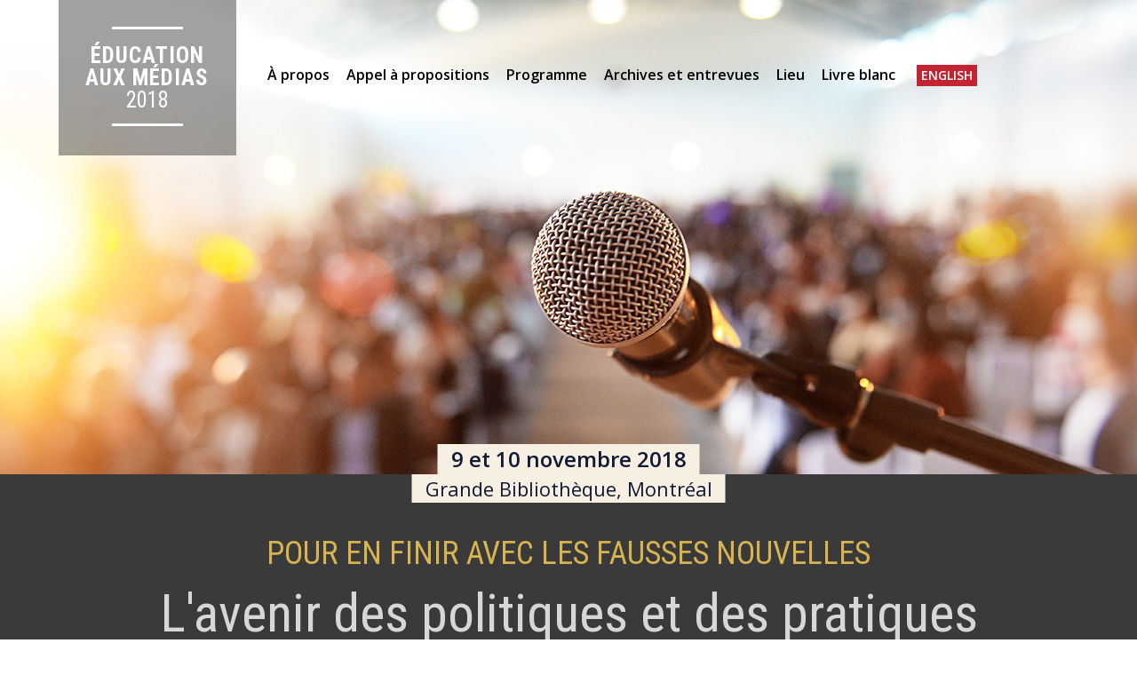

--- FILE ---
content_type: text/html; charset=UTF-8
request_url: https://media-education2018.teluq.ca/fr/
body_size: 4828
content:
<!doctype html>
<!--[if lt IE 7 ]><html class="no-js ie ie6" lang="fr"> <![endif]-->
<!--[if IE 7 ]><html class="no-js ie ie7" lang="fr"> <![endif]-->
<!--[if IE 8 ]><html class="no-js ie ie8" lang="fr"> <![endif]-->
<!--[if IE 9 ]><html class="no-js ie ie9" lang="fr"> <![endif]-->
<!--[if (gte IE 10)|!(IE)]><!--><html class="no-js" lang="fr"> <!--<![endif]-->
<head>
	<meta charset="UTF-8">
	<title>Pour en finir avec les fausses nouvelles - L'avenir des politiques et des pratiques en éducation aux médias</title>
	<meta name="viewport" content="width=device-width, initial-scale=1, maximum-scale=2" />
	<link rel="canonical" href="https://media-education2018.teluq.ca/fr/" />
	<meta property="og:url" content="https://media-education2018.teluq.ca/fr/" />
	<meta name="description" content="" />
	<link href="https://fonts.googleapis.com/css?family=Open+Sans:400,400i,600,700|Roboto+Condensed:400,700" rel="stylesheet" data-noprefix>
	<link rel="stylesheet" href="../css/libs/normalize.min.css" data-noprefix>
	<link rel="stylesheet" href="../css/main.css?v3">
	<script src="../js/libs/modernizr-more.min.js"></script>
</head>
<body class="home lang_fr">
	<div class="wrapper" id="top">
<!-- inc-header -->
		<header class="strate sEntete">
			<div class="content">
				<div class="cssTable">
					<h1><a href="." title="Accueil" class="nlp">
						<span class="block">Éducation</span> 
						<span class="block">aux médias</span> 
						<span class="annee">2018</span></a></h1>
					
					<nav class="menuPrincipal">
						<h2 class="visuallyhidden">Menu</h2>
						<a href="#" class="menuToggle"></a>
						<a href="../en/" class="switchLangueMobile" title="English">En<span class="restant">glish</span></a>
						<ul class="zoneMenu">
							<li><a class="" href="a-propos.php"><span>À propos</span></a></li><!--
							--><li><a class="" href="appel-a-propositions.php"><span>Appel à propositions</span></a></li><!--
							--><li><a href="programme.php" class=""><span>Programme</span></a></li><!--
							--><li><a class="" href="archives.php"><span>Archives et entrevues</span></a></li><!--
							--><li><a class="" href="lieu.php"><span>Lieu</span></a></li><!--
							--><li><a class="" href="livre-blanc.php"><span>Livre blanc</span></a></li><!--
							--><li class="liLangue"><a class="langue" href="../en/" lang="en" title="English">English</a></li>
						</ul>
					</nav>
				</div>
			</div>
		</header>
<!-- /inc-header -->
		<main>
			<article class="strate sContenuHome">
				<div class="content">
					<p class="dates">9 et 10 novembre 2018</p>
					<p class="lieu">Grande Bibliothèque, Montréal</p>
					
					<p class="accroche">Pour en finir avec les fausses nouvelles</p>
					<h1>L'avenir des politiques et des pratiques en éducation aux médias</h1>
					<p class="alignerTxtC add-d-top"><a href="livre-blanc.php" class="c2a">Obtenez votre livre blanc</a></p>
				</div>
			</article>
			
			<article class="strate sContenuApropos">
				<div class="content">
					<div class="cssTable">
						<div class="cotePourquoi">
							<h2>Pourquoi cet événement</h2>
							
							<p>La prolifération des fausses nouvelles s'inscrit dans un contexte de crise où l'on redécouvre et reconsidère la question des compétences nécessaires à l'analyse critique du travail journalistique et de l'information.</p>
							<p>Ce colloque intègrera ces considérations et proposera des recommandations concrètes pour renforcer les politiques publiques et les pratiques en éducation aux médias</p>
							
							<p class="alignerTxtC add-d-top"><a href="a-propos.php" class="savoirPlus">En savoir plus</a></p>
						</div>
						<div class="coteOuverture">
							<h3>Soirée d'ouverture</h3>
							<p class="dateHeure">9 novembre à 18&nbsp;h</p>
							
							<p>
								<img src="../img/acc_line_page.png" alt="Line Pagé" style="margin-right:15px;">
								<img src="../img/acc_chenjerai_kumanyika.png" alt="Chenjerai Kumanyika">
							</p>
							
							<h4>Conférence</h4>
							<p class="peuMarge">Line Pagé, journaliste de&nbsp;renom</p>
							<p class="moinsMarge">Dr Chenjerai Kumanyika, journaliste et activiste</p>
							
							<p>Ouvert à tous!</p>
							
							<!--<p class="bigCaps">Entrée libre, sans inscription</p>-->
						</div>
					</div>
				</div>
			</article>
			
			<article class="strate sActionsHome">
				<div class="content">
					<h2 class="visuallyhidden">Actions</h2>

					<div class="cssTable">
						<div class="t33 bordure">
							<p><a href="appel-a-propositions.php">
								<span class="icoAppel"><svg xmlns="http://www.w3.org/2000/svg" width="103" height="74" viewBox="0 0 102.46 73.77"><defs><style>.cls-1{fill:#fff;}</style></defs><title></title><g id="Calque_2" data-name="Calque 2"><g id="Calque_1-2" data-name="Calque 1"><path class="cls-1" d="M87.09,69.88c-5.43,0-11.47-13.55-11.47-33s6-33,11.47-33,11.48,13.55,11.48,33-6,33-11.48,33M6.76,43.12c-1-.31-2.66-2.29-2.66-6.23S5.73,31,6.76,30.64L76.69,9.24c-3.26,7.19-5,17.59-5,27.65s1.71,20.45,5,27.64L6.76,43.12m47.34,23a5.3,5.3,0,0,1-2.74,3.06,5.35,5.35,0,0,1-4.1.21l-15-5.4A5.36,5.36,0,0,1,29,57.19l.93-2.69,25.52,7.81ZM87.09,0c-2.76,0-5.16,1.49-7.2,4L5.54,26.73C2.23,27.77,0,31.85,0,36.89S2.23,46,5.54,47L26,53.3l-.88,2.55a9.45,9.45,0,0,0,5.72,12l15.05,5.4a9.4,9.4,0,0,0,7.25-.36A9.38,9.38,0,0,0,58,67.44l1.38-3.93L79.89,69.8c2,2.48,4.44,4,7.2,4,10,0,15.37-19,15.37-36.88S97.07,0,87.09,0"/></g></g></svg></span>
								Appel à propositions</a></p>
							<p class="remove-bottom">Jusqu'au 4 mai 2018</a><br><span class="rouge">(Fermé)</p>
						</div>
						<div class="separateur"></div>
						<div class="t33 bordure">
							<p><a href="inscription.php">
								<span class="icoInscription"><svg xmlns="http://www.w3.org/2000/svg" width="72" height="101" viewBox="0 0 71.72 100.41"><defs><style>.cls-1{fill:#fff;}</style></defs><title></title><g id="Calque_2" data-name="Calque 2"><g id="Calque_1-2" data-name="Calque 1"><path class="cls-1" d="M45.08,51.17V31c7.38,5.21,16.66,7,21.41,7.66-2.43,4.06-8.7,11.79-21.41,12.54m-34.83.68V4.15C16,4.39,32.49,5.72,41,13.2V45.09h0c-16.53.31-26.26,4.3-30.73,6.75M71.39,35.76a2.09,2.09,0,0,0-1.61-.92c-.16,0-15.61-.9-24.7-9.12V12.3a2.06,2.06,0,0,0-.62-1.48C33.23,0,9.19,0,8.19,0a2,2,0,0,0-2,2s0,0,0,0V96.32H2.05a2,2,0,1,0,0,4.09h12.3a2,2,0,0,0,0-4.09h-4.1V56.65c1.81-1.28,11.09-7,30.73-7.42v4.05a2,2,0,0,0,2.05,2c21.66,0,28.5-17.54,28.56-17.72a2.09,2.09,0,0,0-.2-1.85"/></g></g></svg></span>
								Inscription</a></p>
							<p><span class="rouge">Fermé</span></p>
							<!-- p>Jusqu'au 26 octobre 2018</p -->
						</div>
						<div class="separateur"></div>
						<div class="t33 bordure">
							<p><a href="programme.php">
								<span class="icoProgramme"><svg xmlns="http://www.w3.org/2000/svg" width="83" height="87" viewBox="0 0 82.95 86.4"><defs><style>.cls-1{fill:#fff;}.cls-2{fill:none;stroke:#fff;stroke-linecap:round;stroke-width:3.44px;}</style></defs><title></title><g id="Calque_2" data-name="Calque 2"><g id="Calque_1-2" data-name="Calque 1"><path class="cls-1" d="M25.92,3.46V83H13.82a3.46,3.46,0,0,1-3.45-3.46V65.67H16a3.46,3.46,0,1,0,0-3.46H10.37v-38H16a3.46,3.46,0,1,0,0-3.45H10.37V6.91a3.46,3.46,0,0,1,3.45-3.45ZM76,3.46a3.46,3.46,0,0,1,3.45,3.45V79.49A3.46,3.46,0,0,1,76,83H29.38V3.46ZM6.91,6.91V20.74H1.73a1.73,1.73,0,1,0,0,3.45H6.91v38H1.73a1.73,1.73,0,0,0,0,3.46H6.91V79.49a6.92,6.92,0,0,0,6.91,6.91H76A6.92,6.92,0,0,0,83,79.49V6.91A6.92,6.92,0,0,0,76,0H13.82A6.92,6.92,0,0,0,6.91,6.91"/><line class="cls-2" x1="37.99" y1="22.27" x2="69.31" y2="22.27"/><line class="cls-2" x1="37.99" y1="43.16" x2="69.31" y2="43.16"/><line class="cls-2" x1="37.99" y1="64.05" x2="69.31" y2="64.05"/></g></g></svg></span>
								Programme</a></p>
						</div>
					</div>
					
				</div>
			</article>
			
			<article class="strate sFAQ">
				<div class="content">
					<h2>L'éducation aux médias</h2>
					<div class="accordeon">
						<h3 class="toggler">L'éducation aux médias&nbsp;: qu'est-ce que c'est, qui en est responsable et qu'est-ce qui fonctionne?</h3>
						<div>
							<p>Comment peut-on définir l'éducation aux médias? En quoi consiste l'éducation aux médias? Qui en est responsable, et devant qui? Comment passer de la méfiance envers les institutions médiatiques à une critique éclairée? Quelles expériences ont donné des résultats positifs? Quelles leçons pouvons-nous tirer des expériences locales en éducation aux médias?</p>
						</div>
						
						<h3 class="toggler">Quels sont les programmes d'enseignement et les politiques publiques qui contribuent à promouvoir l'éducation aux médias?</h3>
						<div>
							<p>Quels sont les objectifs de ces programmes de formation? Quels concepts et définitions clés peuvent éclairer les pratiques et les politiques en éducation aux médias? Quelles sont les compétences que regroupe cette notion? Quelles politiques publiques en matière d'éducation aux médias sont nécessaires? Quelles sont les pratiques d'éducation aux médias au sein des écoles? Quelles sont les approches réglementaires en éducation aux médias?</p>
						</div>
						
						<h3 class="toggler">Quelle est la relation entre les compétences en éducation aux médias et une participation citoyenne éclairée?</h3>
						<div>
							<p>Quels sont les espaces, les lieux privilégiés pour les citoyens et les citoyennes qui souhaitent développer et exercer ces compétences? Quelles pratiques éducatives les médias d'information grand public, privés, publics, communautaires, radicaux, alternatifs ou autonomes adoptent-ils? Comment promouvoir le développement des espaces et des lieux qui contribuent au développement des pratiques et des compétences en éducation aux médias? Quelle est la relation entre les médias traditionnels, la participation critique à la vie civique et les lacunes en éducation aux médias? </p>
						</div>
						
						<h3 class="toggler">Quelle trajectoire historique et quels contextes actuels engendrent la nécessité d'une éducation aux médias?</h3>
						<div>
							<p>Que signifie l'éducation aux médias à l'ère numérique? Quel est l'impact des technologies numériques sur les politiques et les pratiques en éducation aux médias? De quelles manières les perspectives critiques sur le journalisme, le marketing politique, la propagande, l'idéologie et le capitalisme contribuent-elles à la réflexion sur les fausses nouvelles et l'éducation aux médias? Comment les politiques et les pratiques d'éducation aux médias peuvent-elles contrer la désinformation et les dynamiques d'oppression reproduites par certaines organisations médiatiques?</p>
						</div>
						
						<h3 class="toggler">De quelles façons les différentes perspectives sur l'économie politique des médias, le journalisme et le cycle de production de l'information orientent-elles ce que l'on entend par «&nbsp;éducation aux médias&nbsp;»?</h3>
						<div>
							<p>En quoi disposer d'une meilleure compréhension des transformations en cours à l'égard des pratiques de production et de consommation de l'information contribue-t-elle à l'éducation aux médias? Quelles sont les capacités et les limites des médias en matière d'équilibre, d'exactitude et d'équité? Comment se construisent la visibilité, la crédibilité et l'autorité dans les nouvelles? Comment pouvons-nous repenser le journalisme sous le prisme de l'éducation aux médias? De quelles manières les perspectives sur la précarisation du travail et des pratiques de production journalistiques influencent-elles les politiques et les pratiques en éducation aux médias? Quelles règles et normes devraient s'appliquer aux plateformes de médias sociaux?</p>
						</div>
					</div>
				</div>
			</article>
			
			<article class="strate sPartenaires">
				<div class="content">
					<h2>Partenaires</h2>
					<p class="alignerTxtC remove-bottom">
						<a href="http://chaire-emdh.teluq.ca/" target="_blank"><img class="logoMargeD" src="../img/partenaires/logo_chaire_emdh_fr.svg" alt="Chaire de recherche du Canada en Éducation aux médias et droits humains."></a>
						<a href="https://www.teluq.ca/" target="_blank"><img class="logoMargeD" src="../img/partenaires/logo_teluq.svg" alt="Université TÉLUQ."></a>
						<a href="https://www.grcp.ulaval.ca/" target="_blank" rel="nofollow noreferer"><img src="../img/partenaires/logo_grcp.svg" alt="Groupe de recherche en communication politique."></a>
					</p>
					<p class="alignerTxtC remove-bottom">
						<a href="http://www.cem.ulaval.ca/" target="_blank" rel="nofollow noreferer"><img class="logoMargeD" src="../img/partenaires/logo_cem.svg" alt="Centre d'études sur les médias."></a>
						<a class="remove-bottom" href="http://www.banq.qc.ca/" target="_blank" rel="nofollow noreferer"><img src="../img/partenaires/logo_banq.svg" alt="Bibliothèque et Archives nationales du Québec."></a>
					</p>
				</div>
			</article>
			
			<article class="strate sCommanditaires">
				<div class="content">
					<h2>Commanditaires</h2>
					<p class="alignerTxtC remove-bottom">
						<a href="https://scacanada.ca/" target="_blank" rel="nofollow noreferer"><img class="logoMargeD" src="../img/commanditaires/logo_sca.svg" alt="Syndicat des communications d'Amérique – Canada."></a>
						<a href="https://www.mcgill.ca/csdc-cecd/fr" target="_blank" rel="nofollow noreferer"><img class="logoMargeD" src="../img/commanditaires/logo_cecd.png" alt="Centre pour l'étude de la citoyenneté démocratique."></a>
						<a href="https://fr.unesco.org/" target="_blank" rel="nofollow noreferer"><img class="logoMargeD" src="../img/commanditaires/logo_unesco.svg" alt="Organisation des Nations Unies pour l'éducation, la science et la culture (UNESCO)."></a>
						<a href="http://media.mcgill.ca/fr" target="_blank" rel="nofollow noreferer"><img src="../img/commanditaires/logo_mcgill.svg" alt="Media@McGill"></a>
					</p>
					<p class="alignerTxtC remove-bottom">
						<a class="prof" href="https://www.mcgill.ca/ahcs/people-contacts/faculty/gabriella-coleman" target="_blank" rel="nofollow noreferer">Professeure Gabriella Coleman</a>, Chaire Wolfe en alphabétisation scientifique et technologique&nbsp;|<br>
						Département d'histoire de l'art et d'études en communication à l'Université McGill
					</p>
				</div>
			</article>
		</main>

<!-- inc-footer -->
		<footer class="strate sFooter">
			<div class="content">
				<h2>Nous joindre</h2>
				<p class="half-bottom">Pour toute question sur le colloque, le programme et les relations de presse, écrivez-nous à&nbsp;:</p>
				<p><a href="mailto:media-education2018@teluq.ca" class="email nlp">media-education2018@teluq.ca</a></p>
				<p class="vsmall"><a href="../en/" lang="en">See english version</a></p>
			</div>
		</footer>
<!-- /inc-footer -->
	</div>
	
	<script src="../js/libs/jquery.min.js"></script>
	<script src="../js/plugins.js"></script>
	<script src="../js/main.js?v4"></script>
</body>
</html>

--- FILE ---
content_type: text/css; charset=utf-8
request_url: https://media-education2018.teluq.ca/css/main.css?v3
body_size: 9993
content:
/*! HTML5 Boilerplate v5.0.0 | MIT License | http://h5bp.com/ */

/* ==========================================================================
   Base styles: opinionated defaults
   ========================================================================== */
html {
	font-family:'Open Sans', sans-serif;
	color: #000;
	font-size: 1em;
	line-height: 1.4;
}
::-moz-selection {
	background: #000;
	color:#fff;
	text-shadow: none;
}

::selection {
	background: #000;
	color:#fff;
	text-shadow: none;
}
hr {
	display: block;
	height: 1px;
	border: 0;
	border-top: 1px solid #939598;
	margin: 2em 0;
	padding: 0;
}
audio,
canvas,
iframe,
img,
svg,
video {
	vertical-align: middle;
}
figure{
	margin:1em 0;
}
sup {
	text-transform:none;
}


/* ==========================================================================
   Author's custom styles
   ========================================================================== */
*,
*:before,
*:after{
	-moz-box-sizing: border-box;
	-webkit-box-sizing: border-box;
	box-sizing: border-box;
	background-repeat: no-repeat;
}
b,strong{
	font-weight:700;
}
body {
	font-size:16px;
	line-height:1.4;
	font-weight:400;
}
img { 
	max-width:100%; 
	height:auto;
}
p,ul,ol {
	margin-top:0;
}
ul {
	list-style:square;
}
p {
	margin-bottom:1em;
}

li {
	margin:0 0 0.75em 0;
}
li > ul {
	margin-top:0.3em;
}
a { color:#000; }
a:visited { color:#000; }
a:hover { color:#565859; }
a:focus { outline: thin dotted; }
a:hover, a:active { outline: 0; background-color:transparent; }



/*
 * Formulaires
 */
.boiteErreur,
.boiteConfirmation {
	/*background-color:#eaebec;*/
	border:1px dashed #000;
	font-weight:600;
	padding:20px;
	margin:20px 0;
	font-size:1.2em;
	text-align:left;
}
.boiteErreur p {
	color:#c32431;
}
.boiteConfirmation p {
	color:#d8b451;
}
.boiteErreur > *:last-child,
.boiteConfirmation > *:last-child {
	margin-bottom:0;
}


fieldset {
	border: 0;
	margin: 0;
	padding: 0;
}

form { margin-bottom: 2em; }

input[type="text"],
input[type="password"],
input[type="tel"],
input[type="email"],
input[type="search"],
textarea{
	-webkit-appearance: none;
	-moz-appearance: none;
	appearance: none;
}


input[type="text"],
input[type="password"],
input[type="tel"],
input[type="email"],
input[type="search"],
textarea,
select {
	display: block;
	border:1px solid #9c9ea0;
	border-radius:0;
	padding: 7px;
	outline: none;
	margin: 0 0 15px 0;
	width:100%;
	max-width:250px;
	color:#000;
	background: #eaebec;
	box-shadow:none;
}
input.long {
	max-width:600px;
}

form input[disabled],
form textarea[disabled],
form select[disabled] { background:#d3d3d3!important; }

label { cursor:pointer; }
label.disabled { font-style:italic; cursor:default; }


input[type="text"].input-inline,
input[type="password"].input-inline,
input[type="tel"].input-inline,
input[type="email"].input-inline,
input[type="search"].input-inline,
textarea.input-inline,
select.input-inline {
	display:inline;
}

input[type="text"].full-width,
input[type="password"].full-width,
input[type="tel"].full-width,
input[type="email"].full-width,
input[type="search"].full-width,
textarea.full-width,
select.full-width {
	width:100%;
	max-width:none;
}


input[type="text"]:focus,
input[type="password"]:focus,
input[type="tel"]:focus,
input[type="email"]:focus,
input[type="search"]:focus,
textarea:focus { border: 1px solid #4e4e50; }


input[type="checkbox"]:valid,
input[type="radio"]:valid,
input[type="text"]:valid,
input[type="password"]:valid,
input[type="tel"]:valid,
input[type="email"]:valid,
input[type="search"]:valid,
textarea:valid {  }

input[type="checkbox"]:focus:invalid,
input[type="radio"]:focus:invalid,
input[type="text"]:focus:invalid,
input[type="password"]:focus:invalid,
input[type="tel"]:focus:invalid,
input[type="email"]:focus:invalid,
input[type="search"]:focus:invalid,
textarea:focus:invalid,
input[type="checkbox"].invalide,
input[type="radio"].invalide,
input[type="text"].invalide,
input[type="password"].invalide,
input[type="tel"].invalide,
input[type="email"].invalide,
input[type="search"].invalide,
textarea.invalide,
select.invalide { border-color:red; color:red; box-shadow: none; }

select {
	text-transform:uppercase;
	display:inline-block;
	width:auto;
	margin-right:10px;
	padding:6px 12px;
}

textarea { min-height: 80px; resize: vertical; }
input[type="checkbox"] { display: inline; }
legend, .faux-label, label { font-weight: 400; font-size: 1em; }
.faux-label, label { line-height:1.8; }

label.invalide { color:red; }


/*
 * Boutons radio/checkbox
 */
input[type="radio"],
input[type="checkbox"] {
	/*display:none;*/
	opacity: 0;
	position: absolute;
}
input[type=radio]:focus + label,
input[type="checkbox"]:focus + label {
	outline:thin dotted;
}
input[type=radio] + label:before,
input[type="checkbox"] + label:before {
	content: '';
	height:21px;
	width:21px;
	display: inline-block;
	line-height: 21px;
	vertical-align: middle;
	cursor: pointer;
	border: 1px solid #9c9ea0;
	background:#eaebec;
	margin-right: 10px;
	margin-top:-2px; /* Pour 'centrer' */
	transition:background-color 0.2s ease;
}
input[type=radio] + label:before {
	border-radius:50%;
}
input[type=radio]:checked + label:before,
input[type="checkbox"]:checked + label:before {
	background: #4e4e50;
	border-color:#4e4e50;
}
input[type=radio][disabled] + label,
input[type="checkbox"][disabled] + label,
input[type=radio][disabled] + label:before,
input[type="checkbox"][disabled] + label:before {
	font-style:italic;
	cursor: default;
}


/*
 * Boutons
 */
a.button,
a.button:visited,
button,
input[type="submit"],
input[type="reset"],
input[type="button"] {
	transition: all .2s;
	background:#c32431;
	color: #fff;
	border:0;
	padding: 10px 25px;
	display: inline-block;
	cursor: pointer;
	text-align:center;
	font-weight:700;
	line-height: normal;
	text-decoration:none;
	text-transform:uppercase;
	border-radius:0;
}

a.button:hover,
button:hover,
input[type="submit"]:hover,
input[type="reset"]:hover,
input[type="button"]:hover,
a.button:focus,
button:focus,
input[type="submit"]:focus,
input[type="reset"]:focus,
input[type="button"]:focus {
	color:#fff;
	background:#818285;
}

.button.full-width,
button.full-width,
input[type="submit"].full-width,
input[type="reset"].full-width,
input[type="button"].full-width {
	width:100%;
	padding-left:5px !important;
	padding-right:5px !important;
	text-align:center;
}


/*
 * Onglets
 */
.onglets { margin: 20px 0; }
.onglets ul.nav {
	font-family: 'Roboto Condensed', sans-serif;
	display: block;
	margin: 0;
	padding: 0;
	font-size:1.3125em; /* 21/16 */
}
.onglets ul.nav li {
	display: block;
	width: 255px;
	padding: 0;
	margin: 0 20px 20px 0;
	float: left;
}
.onglets ul.nav li:before {
	display:none;
}
.onglets ul.nav li .jour {
	font-size:1.285714285714286em; /* 27/21 */
	text-transform:uppercase;
	margin-bottom:5px;
	display:block;
	font-weight:700;
}
.onglets ul.nav li a {
	display: block;
	text-decoration: none;
	color:#4c4c4c;
	font-weight:400;
	width: 100%;
	padding: 15px;
	margin:0;
	line-height: 30px;
	background: #fff;
	border:2px solid #e6b649;
	text-align:center;
	transition:background-color 0.2s ease;
}
.onglets ul.nav li a:hover,
.onglets ul.nav li a:focus,
.onglets ul.nav li a:active,
.onglets ul.nav li a.active {
	background-color:#e6b649;
}


/* Clearfixing tabs for beautiful stacking */
.onglets ul.nav:before,
.onglets ul.nav:after {
	content: '\0020';
	display: block;
	overflow: hidden;
	visibility: hidden;
	width: 0;
	height: 0;
}
.onglets ul.nav:after { clear: both; }
.onglets ul.nav { zoom: 1; }

.onglets .contenu {
	margin-top:10px;
	background: #fff;
	padding:10px 0;
}

.onglets .contenu h1.visuallyhidden { /* Titre de l'onglet pour l'impression */
	font-size:18px;
	margin-top:0;
	text-transform:none;
}



/*
 * Tableaux
 */
table {
	border: 0;
	padding: 0;
	margin: 10px 0 15px 0;
	border-collapse: collapse;
	width:100%;
}
th {
	padding: 5px; /* NOTE: th padding must be set explicitly in order to support IE */
	text-align: left;
	line-height: 1.5em;
	background-color: #555;
	color: #FFF;
	text-transform: none;
	font-weight: 700;
}
th a:link, th a:visited, th a:hover { color:#fff; }
tbody td { padding: 5px; }
td p:last-child, th p:last-child { margin-bottom:0; }

.TabData tbody td { border-top: 1px solid #E0E0E0; }
.TabData tbody tr:nth-child(2n) { background-color: #F7F7F7; }
.TabData tbody tr:hover { background-color: #eee; }


/* Table sizing */
.t5  { width:5% }
.t10 { width:10% }
.t15 { width:14% }
.t20 { width:20% }
.t25 { width:25% }
.t30 { width:30% }
.t33 { width:33.333% }
.t35 { width:35% }
.t40 { width:40% }
.t45 { width:45% }
.t50 { width:50% }
.t55 { width:55% }
.t60 { width:60% }
.t65 { width:65% }
.t66 { width:66.666% }
.t70 { width:70% }
.t75 { width:75% }
.t80 { width:80% }
.t90 { width:90% }


.cssTable {
	display:table;
	width:100%;
	table-layout:fixed;
}
.cssTable > * {
	display:table-cell;
	vertical-align:top;
}



/**********************
/* Styles de la page
***********************/

/* Styles de texte */
.chapo {
    font-family: 'Roboto Condensed', sans-serif;
	font-size:1.375em; /* 22/16 */
	color:#000;
}
.semiGras {
	font-weight:600;
}
.rouge {
	color:#c32431;
}


/* Liens */
.lien_1:link,
.lien_1:active,
.lien_1:visited {
	background-image:url(../img/ico_fleche.png);
	background-position: right center;
	color:#000;
	font-weight:600;
	display:inline-block;
	font-size:0.875em; /* 14/16 */
	line-height:1.5em; /* 21/14 */
	padding-right:24px;
	text-decoration:underline;
	text-transform:uppercase;
}


.lien_2:link,
.lien_2:active,
.lien_2:visited {
	display:inline-block;
	padding:14px 38px;
	color:#d8b451;
	border:2px solid #d8b451;
	background-color:#101936;
	font-weight:600;
	text-transform:uppercase;
	text-decoration:none;
}
.lien_2:focus,
.lien_2:hover {
	color:#101936;
	background-color:#d8b451;
}


.lienWeb:link,
.lienWeb:active,
.lienWeb:visited {
	font-family: 'Roboto Condensed', sans-serif;
	font-weight:400;
	font-size:20px;
	line-height:1.1;
	color:#fff;
	background-color:#c32431;
	padding:5px 35px 5px 10px;
	border-right:10px solid #c32431;
	text-decoration:none;
	transition:background-color 0.3s ease, border-color 0.3s ease;
	background-image:url(../img/icone_play.svg);
	background-position:right center;
}
.lienWeb:focus,
.lienWeb:hover {
	background-color:#818285;
	border-right-color:#818285;
}



/* Les boites promos en image (1/3 de la largeur dispo) */
ul.liensPromosImg {
	font-family: 'Roboto Condensed', sans-serif;
	font-size:1.125em; /* 18/16 */
	line-height:1.111111111111111; /* 20/18 */
	font-weight:400;
	
	overflow:hidden;
	margin:0 0 20px 0;
	padding:0;
}
ul.liensPromosImg > li {
	list-style:none;
	float:left;
	margin:0 0 3.174603174603175% 0; /* 30px/946*100 */
	padding:0 0 0 2.431289640591966%; /* 23px/946*100 */
	width:34.14376321353066%; /* 323/946*100 */
}
ul.liensPromosImg > li:first-child,
ul.liensPromosImg > li:nth-child(3n+1) {
	clear:left;
	padding:0;
	width:31.71247357293869%; /* 300/946*100 */
}
ul.liensPromosImg > li,
ul.liensPromosImg > li div {
	position:relative;
}
ul.liensPromosImg > li div {
	margin-bottom:9px;
}
ul.liensPromosImg > li div:before {
	content:"";
	display:block;
	position:absolute;
	top:0;
	left:0;
	width:100%;
	height:100%;
	background:#000;
	z-index:10;
	visibility:hidden;
	opacity:0;
	transition:opacity 0.25s ease;
}
ul.liensPromosImg > li a:focus div:before,
ul.liensPromosImg > li a:hover div:before {
	opacity:0.6;
	visibility:visible;
}
ul.liensPromosImg img {
	width:100%;
	height:auto;
}
ul.liensPromosImg > li > a {
	color:#000;
	display:block;
	position:relative;
	text-decoration:none;
}
ul.liensPromosImg > li > a:focus,
ul.liensPromosImg > li > a:hover {
	text-decoration:underline;
	outline:0;
}


/* Avec une icone */
ul.liensPromosImg li.video div:after {
	content:"";
	display:block;
	position:absolute;
	top:0;
	left:0;
	width:100%;
	height:100%;
	background:url(../img/ico_play.png) center center no-repeat;
	z-index:100;
}



/* Classe pour associer le plugin de Tooltips sur les éléments */
.tooltip {
	cursor:help;
	text-decoration:none;
	border-bottom: 1px dotted #000;
}
.tooltip:after {
	content:"";
	background: url(../img/tooltip_sprite.png) no-repeat;
	display: inline-block;
	vertical-align:baseline;
	height: 14px;
	width: 14px;
	overflow:hidden;
	margin-left:5px;
}
.tooltip.ico:after {
	margin-left:0;
}
.tooltip:hover:after,
.tooltip:focus:after {
	background-position:0 -14px;
}



/*
 * Accordéons
 */
.accordeon { margin:10px 0 20px 0; }

.accordeon .toggler {
	position:relative;
	transition: all .2s;
	padding: 5px 50px 5px 15px;
	font-family: 'Roboto Condensed', sans-serif;
	font-weight:400;
	color:#000;
	background-color:#ebebeb;
	display: block;
	line-height:30px;
	text-decoration: none;
	cursor: pointer;
	margin:20px 0 0 0;
	
	font-size:1.25em; /* 20/16 */
	line-height:1.3;
	text-transform:none;
	
	/* Empêche la sélection sur l'élément */
	user-select:none;
	-o-user-select:none;
	-moz-user-select:none;
	-khtml-user-select:none;
	-webkit-user-select:none;
}

.accordeon .toggler .icone {
	background-image:url(../img/plus_moins_sprite.png);
	background-position:0 0;
	display:block;
	width:26px;
	height:26px;
	position:absolute;
	top:5px;
	right:10px;
}
.accordeon .toggler.active .icone {
	background-position:0 -26px;
}
.accordeon > div { padding:20px 50px 15px 15px; background-color:#ebebeb; color:#000; }
.accordeon > div > *:first-child { margin-top:0; }
.accordeon > div > *:last-child  { margin-bottom:0; }



/***************/
/* Les strates */
/***************/
.strate {
	padding:70px 0;
	position:relative;
}
.strate > .content {
	padding:0 2%;
	max-width:1000px;
	margin:0 auto;
}
.strate > .content > *:first-child {
	margin-top:0!important;
}
.strate > .content > *:last-child {
	margin-bottom:0!important;
}

/* Pour les textes trop long (large) */
.textWrap {
	max-width:740px;
}
.strate > .content > .textWrap > *:first-child {
	margin-top:0!important;
}
.strate > .content > .textWrap > *:last-child {
	margin-bottom:0!important;
}


/* Entête */
.sEntete {
	background-size:cover;
	padding:0 0 10px 0;
}
.sEntete > .content {
	max-width:1200px;
}
.home .sEntete {
	background:url(../img/bg_home.jpg) center center #fff no-repeat;
	background-size:cover;
	min-height:534px;
	padding-bottom:50px; /* Normal */
}

.sEntete h1 {
	width:230px; /* 315px */
	font-size:1.5625em; /* 25/16 */
	line-height:1;
	letter-spacing:1px;
}
.sEntete h1 .annee {
	font-weight:400;
	letter-spacing:0;
}
.sEntete h1 a {
	display:block;
	position:relative;
	width:200px;
	font-family: 'Roboto Condensed', sans-serif;
	font-weight:700;
	text-transform:uppercase;
	padding:50px 0;
	color:#fff;
	background-color:#000;
	background-color:rgba(0,0,0,0.37);
	text-align:center;
	text-decoration:none;
}
.sEntete h1 a:before,
.sEntete h1 a:after {
	content:"";
	position:absolute;
	left:50%;
	margin-left:-40px;
	height:3px;
	width:80px;
	background:#fff;
}
.sEntete h1 a:before { top:30px; }
.sEntete h1 a:after { bottom:33px; }

.sEntete .cssTable > * {
    vertical-align:middle;
}


/* Menu principal */
.menuPrincipal a.menuToggle,
.menuPrincipal a.switchLangueMobile {
	display: none;
}
.menuPrincipal {
	font-weight:600;
	overflow:hidden;
}
.menuPrincipal ul{
	padding:0;
	margin:0 auto;
}
.menuPrincipal li{
	display:inline-block;
	margin:0;
	padding:10px 0;
	list-style-type:none;
}
.menuPrincipal li.liLangue{
	padding-right:10px;
	padding-left:10px;
}
.menuPrincipal .zoneMenu a,
.menuPrincipal .zoneMenu a:link,
.menuPrincipal .zoneMenu a:visited{
	line-height:1.2;
	display:block;
	color:#000;
	padding:3px 14px 3px 5px;
	transition:all 0.3s ease;
	text-decoration: none;
	text-align:center;
	/*font-size:0.9375em; /* 15/16 */
}
.menuPrincipal .zoneMenu a.langue,
.menuPrincipal .zoneMenu a.langue:link,
.menuPrincipal .zoneMenu a.langue:visited{
	color:#fff;
	background-color:#c32431;
	padding-right:5px;
	border-bottom:0;
	font-size:0.875em; /* 14/16 */
	line-height:1;
	padding:5px;
	text-transform:uppercase;
}
.menuPrincipal .zoneMenu a > span{
	display:block;
	padding-bottom:2px;
	transition:all 0.3s ease;
	border-bottom:3px solid transparent;
}
.menuPrincipal .zoneMenu a:hover,
.menuPrincipal .zoneMenu a:focus,
.menuPrincipal .zoneMenu a:active,
.menuPrincipal .zoneMenu a.active{
	/*color:#818285;*/
	text-decoration: none;
}
.menuPrincipal .zoneMenu a.langue:hover,
.menuPrincipal .zoneMenu a.langue:focus,
.menuPrincipal .zoneMenu a.langue:active,
.menuPrincipal .zoneMenu a.langue.active{
	color:#fff;
	background-color:#818285;
}
.menuPrincipal .zoneMenu a:hover > span,
.menuPrincipal .zoneMenu a:focus > span,
.menuPrincipal .zoneMenu a:active > span,
.menuPrincipal .zoneMenu a.active > span{
	border-bottom:3px solid #d8b451;
}

.menuPrincipal .zoneMenu a.langue:hover > span,
.menuPrincipal .zoneMenu a.langue:focus > span,
.menuPrincipal .zoneMenu a.langue:active > span,
.menuPrincipal .zoneMenu a.langue.active > span{
	border-bottom:0;
}


/* Menu secondaire */
.sSousMenu {
	border-bottom:1px solid #d8b451;
	padding:0;
}
.menuSecondaire {
	font-weight:600;
	text-transform:uppercase;
	overflow:hidden;
}
.menuSecondaire ul{
	padding:0;
	margin:0 auto;
}
.menuSecondaire li{
	display:inline-block;
	margin:0;
	padding:0 15px;
	list-style-type:none;
}
.menuSecondaire li:first-child{
	padding-left:4px; /* Fake alignement */
}
.menuSecondaire li:last-child{
	padding-right:0;
}
.menuSecondaire .zoneMenu a,
.menuSecondaire .zoneMenu a:link,
.menuSecondaire .zoneMenu a:visited{
	line-height:1.2;
	display:block;
	color:#101936;
	padding:13px 0;
	transition:all 0.3s ease;
	text-decoration: none;
	text-align:center;
	border-bottom:3px solid transparent;
}

.menuSecondaire .zoneMenu a:hover,
.menuSecondaire .zoneMenu a:focus,
.menuSecondaire .zoneMenu a:active,
.menuSecondaire .zoneMenu a.active{
	text-decoration: none;
	border-bottom-color:#d8b451;
}



/********/
/* Home */
/********/
.sContenuHome {
	background:#3a3a3a;
	color:#fff;
}
.sContenuHome .dates {
	position:absolute;
	top:-34px;
	left:50%;
	transform:translateX(-50%);
	white-space:nowrap;
	display:inline-block;
	text-align:center;
	margin:0;
	
	background-color:#f6efe2;
	color:#101936;
	font-size:1.5em; /* 24/16 */
	line-height:1;
	font-weight:600;
	padding:5px 15px;
}
.sContenuHome .lieu {
	position:absolute;
	top:0;
	left:50%;
	transform:translateX(-50%);
	white-space:nowrap;
	display:inline-block;
	text-align:center;
	
	background-color:#f6efe2;
	color:#101936;
	font-size:1.375em; /* 22/16 */
	line-height:1;
	font-weight:400;
	padding:5px 15px;
}
.sContenuHome .accroche {
	font-family: 'Roboto Condensed', sans-serif;
	font-weight:400;
	color:#d8b451;
	font-size:2.25em; /* 36/16 */
	line-height:1.1;
	text-transform:uppercase;
	text-align:center;
	margin:0 0 15px 0;
}
.sContenuHome h1 {
	position:relative;
	font-family: 'Roboto Condensed', sans-serif;
	font-weight:400;
	color:#d7d7d7;
	font-size:3.75em; /* 60/16 */
	line-height:1.1;
	text-align:center;
	margin:0;
	padding-bottom:30px;
}
.sContenuHome h1:after {
	content:"";
	position:absolute;
	left:50%;
	margin-left:-75px;
	height:3px;
	width:150px;
	background:#d8b451;
	bottom:0;
}
.sContenuHome a.c2a {
	font-size:1.25em; /* 20/16 */
	line-height:1.1;
	color:#fff;
	background-color:#c32431;
	padding:5px 10px;
	text-decoration:none;
	transition:background-color 0.3s ease;
}
.sContenuHome a.c2a:hover,
.sContenuHome a.c2a:focus {
	background-color:#818285;
}


/* Pourquoi cet évènement */
.sContenuApropos .cotePourquoi {
	width:64%;
	padding-right:20px;
	border-right:1px solid #000;
}
.sContenuApropos .coteOuverture {
	width:36%;
	padding-left:20px;
	text-align:center;
}
.sContenuApropos h2 {
	font-family: 'Roboto Condensed', sans-serif;
	font-weight:400;
	color:#000;
	font-size:2.625em; /* 42/16 */
	line-height:1.1;
	text-align:center;
	margin:0 0 30px 0;
	text-transform:uppercase;
}
.sContenuApropos p {
	font-family: 'Roboto Condensed', sans-serif;
	color:#000;
	font-size:1.375em; /* 22/16 */
}
.sContenuApropos a.savoirPlus {
	font-size:0.9090909090909091em; /* 20/22 */
	line-height:1.1;
	color:#fff;
	background-color:#c32431;
	padding:5px 10px;
	text-decoration:none;
	transition:background-color 0.3s ease;
}
.sContenuApropos a.savoirPlus:hover,
.sContenuApropos a.savoirPlus:focus {
	background-color:#818285;
}

/* Colonne de droite */
.sContenuApropos .coteOuverture h3 {
	font-family: 'Roboto Condensed', sans-serif;
	font-size:1.375em; /* 22/16 */
	line-height:1.1;
	color:#4c4c4c;
	margin:0;
	font-weight:700;
	text-transform:uppercase;
}
/* Colonne de droite */
.sContenuApropos .coteOuverture h4 {
	font-family: 'Roboto Condensed', sans-serif;
	font-size:1.25em; /* 20/16 */
	line-height:1.1;
	color:#000;
	margin:10px 0 5px 0;
	font-weight:700;
	text-transform:uppercase;
}
.sContenuApropos .coteOuverture p {
	font-size:1.125em; /* 18/16 */
	line-height:1.3;
}
.sContenuApropos .coteOuverture p.moinsMarge {
	margin-bottom:0.6em;
}
.sContenuApropos .coteOuverture p.peuMarge {
	margin-bottom:3px;
}
.sContenuApropos .coteOuverture .dateHeure {
	font-size:1.375em; /* 22/16 */
	color:#4c4c4c;
}
.sContenuApropos .coteOuverture .bigCaps {
	font-family: 'Roboto Condensed', sans-serif;
	font-size:1.375em; /* 22/16 */
	line-height:1.1;
	color:#4c4c4c;
	margin:0;
	font-weight:700;
	text-transform:uppercase;
}

/* Actions principales */
.sActionsHome {
	background-color:#e6b649;
}
.sActionsHome .bordure {
	border:1px solid #fff;
	padding:30px 15px 54px 15px;
}
.sActionsHome .separateur {
	width:20px;
}
.sActionsHome p {
	font-family: 'Roboto Condensed', sans-serif;
	font-size:1.25em; /* 20/16 */
	color:#4c4c4c;
	margin:0;
	text-align:center;
}

/* Centrage vertical des icones - la plus haute est 101px */
.sActionsHome .icoAppel {
	display:block;
	margin:33px 0 34px 0; /* Hauteur de 74px */
}
.sActionsHome .icoInscription {
	display:block;
	margin:20px 0 20px 0; /* Hauteur de 101px (le max) */
}
.sActionsHome .icoProgramme {
	display:block;
	margin:27px 0 27px 0; /* Hauteur de 87px */
}
.sActionsHome a {
	display:block;
	font-size:1.2em; /* 24/20 */
	line-height:1.1;
	margin-bottom:4px;
	color:#4c4c4c;
	font-weight:700;
	text-transform:uppercase;
	text-decoration:none;
	/*transition:color 0.2s ease;*/
}
.sActionsHome a:focus,
.sActionsHome a:hover {
	color:#000;
}
/*.sActionsHome svg .cls-1,
.sActionsHome svg .cls-2 {
	transition:fill 0.2s ease;
}*/
.sActionsHome a:focus svg .cls-1,
.sActionsHome a:hover svg .cls-1 {
	fill:#000;
}
.sActionsHome a:focus svg .cls-2,
.sActionsHome a:hover svg .cls-2 {
	stroke:#000;
}



/* FAQ à l'accueil (Home) */
.sFAQ {
	background-color:#5d5d5d;
	color:#fff;
}
.sFAQ h2 {
	font-family: 'Roboto Condensed', sans-serif;
	font-weight:400;
	color:#fff;
	font-size:2.625em; /* 42/16 */
	line-height:1.1;
	text-align:center;
	margin:0 0 30px 0;
	text-transform:uppercase;
}
.sFAQ .accordeon {
	max-width:740px;
	margin:0 auto;
}
.sFAQ .accordeon > div,
.sFAQ .accordeon .toggler {
	background-color:#fff;
}



/* Partenaires (Home) */
.sPartenaires h2 {
	font-family: 'Roboto Condensed', sans-serif;
	font-weight:400;
	color:#000;
	font-size:2.625em; /* 42/16 */
	line-height:1.1;
	text-align:center;
	margin:0 0 30px 0;
	text-transform:uppercase;
}
.sPartenaires.strate > .content {
	padding:0 1%;
}
.sPartenaires .logoMargeD {
	margin-right:75px;
}
.sPartenaires img {
	margin-bottom:50px;
}
.sPartenaires > .content > :last-child img {
	margin-bottom:0;
}



/* Commanditaires (Home) */
.sCommanditaires {
	background-color:#e6e6e7;
}
.sCommanditaires h2 {
	font-family: 'Roboto Condensed', sans-serif;
	font-weight:400;
	color:#000;
	font-size:2.625em; /* 42/16 */
	line-height:1.1;
	text-align:center;
	margin:0 0 30px 0;
	text-transform:uppercase;
}
.sCommanditaires.strate > .content {
	padding:0 1%;
}
.sCommanditaires .logoMargeD {
	margin-right:45px;
}
.sCommanditaires img {
	margin-bottom:50px;
}
.sCommanditaires > .content > :last-child img {
	margin-bottom:0;
}
.sCommanditaires a.prof {
	text-decoration:none;
	font-weight:600;
}
.sCommanditaires a.prof:hover,
.sCommanditaires a.prof:active,
.sCommanditaires a.prof:focus {
	text-decoration:underline;
}




/*********************/
/* Pages secondaires */
/*********************/

/* Titre strate pour les pages secondaires */
.sTitre {
	font-family: 'Roboto Condensed', sans-serif;
	padding:0;
	text-transform:uppercase;
	margin-top:30px;
}
.sTitre h1 {
	font-size:3.125em; /* 50/16 */
	font-weight:400;
}

/* Strate des contenus secondaires */
.sContenu {
	padding-top:30px;
}
.sContenu h2 {
	font-family: 'Roboto Condensed', sans-serif;
	font-size:1.875em; /* 30/16 */
	font-weight:400;
	color:#77787b; /* 3a3a3a*/
	margin:44px 0 11px 0;
	text-transform:uppercase;
}
.sContenu h3,
.sContenu .h3Inline {
	font-size:1em; /* 16/16 */
	font-weight:700;
	text-transform:uppercase;
	color:#000;
	
}


/* Programme */
.leProgramme {
	font-family: 'Roboto Condensed', sans-serif;
}
.leProgramme .partie {
	font-weight:700;
	color:#6c6c6c;
	font-size:1.111111111111111em; /* 20/18 */
	line-height:1.2;
	text-transform:uppercase;
	margin:30px 0 5px 0;
	letter-spacing:1px;
}
.leProgramme .titreSection {
	font-weight:400;
	color:#000;
	font-size:1.75em; /* 28/16 */
	line-height:1.1;
	text-transform:uppercase;
	margin:0;
	letter-spacing:1px;
}
.leProgramme .titreSection a.lienCamera {
	display:inline-block;
	margin:0 0 1px 10px;
	width:28px;
	height:23px;
	background:url(../img/icone_wedifusion_sprite.svg) no-repeat 0 0;
}
.leProgramme .titreSection a.lienCamera:hover,
.leProgramme .titreSection a.lienCamera:focus {
	background-position:0 -23px;
}


.leProgramme .cssTable {
	margin:10px 0 1em 0;
	background-color:#f6efe2;
	padding:5px 5px 0 5px;
	margin:30px 0;
}
/*ul.lstProgramme li > * {
	display:table-cell;
	vertical-align:top;
}*/

.leProgramme .cssTable .heure {
	width:250px;
	color:#c32431;
	font-size:1.5em; /* 24/16 */
	margin:0;
}
.lang_fr .leProgramme .cssTable .heure {
	width:200px;
}
.leProgramme h3 {
	font-weight:400;
	font-size:1.375em; /* 22/16 */
	line-height:1.1;
	margin:0 0 0 0;
	text-transform:none;
}
.leProgramme .nom {
	text-transform:uppercase;
	margin:0 0 2px 0;
}
.leProgramme .nom a {
	text-decoration:none;
	display:inline-block;
	border-bottom:1px dotted #000;
	line-height:1.1;
}

.leProgramme .accordeon .toggler {
	background:none;
	padding:0 40px 20px 0;
	font-size:26px;
}
.leProgramme .accordeon .toggler.active:before {
	content:"";
	position:absolute;
	bottom:0;
	left:0;
	height:5px;
	width:85px;
	background-color:#6c6c6c;
}
.leProgramme .accordeon > div {
	background:none;
	padding:20px 50px 15px 0;
	border-bottom:1px solid #000;
}

.leProgramme .accordeon.bio {
	margin-top:0;
}
.leProgramme .accordeon.bio > div {
	/*font-family: 'Roboto', sans-serif;*/
	font-family:'Open Sans', sans-serif;
	font-size:1em; /* 16/16 */
	background:none;
	padding:10px 0 15px 0;
	border-bottom:0;
}
.leProgramme .accordeon.bio .toggler {
	font-size:1em;
	line-height:26px;
	font-weight: 400;
	color:#000;
	background:none;
	text-transform:none;
	padding:0;
	margin-top:10px;
}
.leProgramme .accordeon.bio .toggler .icone {
	background-image:url(../img/ico_accordeon.svg);
	background-position:0 0;
	width:17px;
	height:17px;
	background-size:17px 17px;
	transition:transform 0.2s ease;
	position:inherit;
	display: inline-block;
	margin: 0 0 2px 10px;
	right:0;
}
.leProgramme .accordeon.bio .toggler.active .icone {
	transform:rotate(45deg);
}
.leProgramme .accordeon.bio .toggler.active:before {
	display:none;
}


/* Boite pour Line Pagé dans la page du programme */
.boiteLP.cssTable {
	margin-top:30px;
	border:1px solid #000;
	border-left:0;
	border-right:0;
	padding:20px 0;
}
.boiteLP.cssTable + .boiteLP.cssTable {
	margin-top:0;
	border-top:0;
}
.boiteLP .cotePhoto {
	width:150px;
	vertical-align:top;
	padding-left:20px;
}
.boiteLP .coteTexte {
	padding:0 20px;
	vertical-align:top;
}
.boiteLP .coteTexte h3 {
	font-family:'Roboto Condensed', sans-serif;
	color:#000;
	font-weight:700;
	font-size:1.5625em; /* 25/16 */
	margin:0 0 10px 0;
	text-transform:uppercase;
}



/* Équipe */
.sEquipe {
	background:#231f20;
	padding:0;
	position:relative;
	margin-top:-30px;
}
.strate.sEquipe > .strate{
	background:#fff;
	padding:0 0 20px 0;
}

.lstEquipe {
	color:#fff;
	font-size: 0;
	letter-spacing: 0;
	word-spacing:0;
	list-style:none;
	margin:0;
	padding:0;
	width:100%;
}
.lstEquipe li {
	position:relative;
	display:inline-block;
	list-style:none;
	float:none;
	margin:0;
	padding:0;
	position:static;
	vertical-align:top;
	width:25%;
}
.lstEquipe figure > img {
	display:block;
	height:auto;
	width:100%;
}

.lstEquipe figure {
	position:relative;
	margin:0;
}
.lstEquipe figcaption {
	text-align:center;
	color:#ffffff;
	font-size:20px;
	text-transform:uppercase;
	font-weight:400;
	padding:0;
	background-color:#4C4C4C;
	background-color:rgba(76,76,76,0.80);
	
	opacity:0;
	transition:opacity 0.25s ease;
}
.lstEquipe figcaption > p {
	margin:0;
	position:absolute;
	top:50%;
	left:50%;
	transform:translate(-50%,-50%);
	display:none;
	line-height:1.1;
}
.lstEquipe figcaption > p > span.block {
	margin-top:10px;
}
/*.lstEquipe figcaption > a:after {
	content:url(../img/ico_plus_blanc.png);
	position:absolute;
	bottom:0;
	right:0;
	display:none;
	font-size:0px;
}*/
.lstEquipe figcaption, 
.lstEquipe figcaption > a {
	height:100%;
	width:100%;
	left:0;
	top:0;
	overflow: hidden;
	
	position:absolute;
	z-index:10;
}
.lstEquipe figcaption > a {
	z-index:50;
}

.lstEquipe figure.cacher figcaption {
	opacity:1;
}

.lstEquipe figure.hover figcaption {
	display:block;
	opacity:1;
}
.lstEquipe figure.active figcaption,
.lstEquipe figure.active.hover figcaption {
	opacity:0;
}
.lstEquipe figure.hover figcaption > p,
.lstEquipe figure.hover figcaption > a:after {
	display:block;
	width:100%;
	padding:0 5px;
}

.lstEquipe .contenu {
	display:none;
	color:#fff;
	font-size:16px;
	padding:50px;
	background-color:#4C4C4C;
	
	position:absolute;
	height:0;
	left:0;
	top:auto;
	width:100%;
	overflow:hidden;
}
.lstEquipe .contenu a {
	color:#fff;
}
.lstEquipe .contenu .textWrap {
	max-width:85%;
	margin:0 auto;
}
.lstEquipe .contenu > *:first-child{
	margin-top:0!important;
}
.lstEquipe .contenu > *:last-child{
	margin-bottom:0!important;
}
.lstEquipe .contenu h3 {
	font-family: 'Roboto Condensed', sans-serif;
	color:#d8b451;
	font-size:1.625em; /* 26/16 */
	line-height:1.2;
	font-weight:700;
	margin:0 0 20px 0;
	padding-right:50px;
	text-transform:uppercase;
}
.lstEquipe .btFermer {
	position:absolute;
	top:50px;
	right:50px;
	margin:0;
}
.lstEquipe .btFermer a {
	display:block;
	width:26px;
	height:26px;
	background:url(../img/ico_moins.svg) no-repeat;
}



/* Attractions */
.sThings {
	color:#fff;
	background:#231f20;
	padding:0;
}
.strate.sThings .content{
	max-width:none;
	padding:0;
}

.lstAttractions {
	font-size: 0;
	letter-spacing: 0;
	word-spacing:0;
	list-style:none;
	margin:0;
	padding:0;
	width:100%;
}
.lstAttractions li {
	position:relative;
	display:inline-block;
	list-style:none;
	float:none;
	margin:0;
	padding:0;
	position:static;
	vertical-align:top;
	width:33.33333333%;
}
.lstAttractions img {
	display:block;
	height:auto;
	width:100%;
}

.lstAttractions figure {
	position:relative;
	margin:0;
}
.lstAttractions figcaption {
	color:#ffffff;
	font-size:26px;
	text-transform:uppercase;
	font-weight:400;
	padding:0;
	background-color:#101936;
	background-color:rgba(16,25,54,0.90);
	
	opacity:0;
	transition:opacity 0.25s ease;
}
.lstAttractions figcaption > p {
	margin:0;
	position:absolute;
	top:50%;
	left:50%;
	transform:translate(-50%,-50%);
	display:none;
	line-height:1.1;
}
.lstAttractions figcaption > a:after {
	content:url(../img/ico_plus_blanc.png);
	position:absolute;
	bottom:0;
	right:0;
	display:none;
	font-size:0px;
}
.lstAttractions figcaption, 
.lstAttractions figcaption > a {
	height:100%;
	width:100%;
	left:0;
	top:0;
	overflow: hidden;
	
	position:absolute;
	z-index:10;
}
.lstAttractions figcaption > a {
	z-index:50;
}

.lstAttractions figure.cacher figcaption {
	opacity:1;
}

.lstAttractions figure.hover figcaption {
	display:block;
	opacity:1;
}
.lstAttractions figure.active figcaption,
.lstAttractions figure.active.hover figcaption {
	opacity:0;
}
.lstAttractions figure.hover figcaption > p,
.lstAttractions figure.hover figcaption > a:after {
	display:block;
}

.lstAttractions .contenu {
	display:none;
	color:#fff;
	font-size:16px;
	padding:50px;
	background-color:#101936;
	
	position:absolute;
	height:0;
	left:0;
	top:auto;
	width:100%;
	overflow:hidden;
}
.lstAttractions .contenu .textWrap {
	max-width:85%;
	margin:0 auto;
}
.lstAttractions .contenu > *:first-child{
	margin-top:0!important;
}
.lstAttractions .contenu > *:last-child{
	margin-bottom:0!important;
}
.lstAttractions .contenu h3 {
	color:#d8b451;
	font-size:1.625em; /* 26/16 */
	line-height:1.2;
	font-weight:600;
	margin:0 0 20px 0;
	padding-right:50px;
	text-transform:uppercase;
}
.lstAttractions .btFermer {
	position:absolute;
	top:50px;
	right:50px;
	margin:0;
}
.lstAttractions .btFermer a {
	display:block;
	width:42px;
	height:42px;
	background:url(../img/ico_fermer.png) no-repeat;
}
.creditPhoto {
	font-size:13px;
}


/* Livre blanc */
.sLivreblanc .coteTexte {
	padding-right:20px;
	border-right:1px solid #000;
}
.sLivreblanc .coteFormulaire {
	width:320px;
	padding-left:20px;
}
.sLivreblanc p {
	/*font-family: 'Roboto Condensed', sans-serif;
	color:#000;
	font-size:1.375em; /* 22/16 */
}
.sLivreblanc #btnLivreBlanc {
	/*font-size:0.9090909090909091em; /* 20/22 */
	/*font-size:1.25em; /* 20/16 */
	line-height:1.1;
	color:#fff;
	background-color:#c32431;
	padding:7px 10px;
	text-decoration:none;
	text-transform:none;
	font-weight:400;
	transition:background-color 0.3s ease;
}
.sLivreblanc #btnLivreBlanc:hover,
.sLivreblanc #btnLivreBlanc:focus {
	background-color:#818285;
}



/* Our Sponsors (Home) */
.sFooter {
	background-color:#3a3a3a;
	text-align:center;
	color:#fff;
}
.sFooter h2 {
	font-family: 'Roboto Condensed', sans-serif;
	font-weight:400;
	color:#d8b451;
	font-size:2.1875em; /* 35/16 */
	line-height:1.228571428571429em; /* 43/35 */
	text-align:center;
	margin:0 0 30px 0;
	text-transform:uppercase;
}
.sFooter a {
	color:#fff;
}
.sFooter .email {
	font-weight:700;
	color:#fff;
	text-decoration:none;
}
.sFooter .email:focus,
.sFooter .email:hover {
	text-decoration:underline;
}




/* #Fluide Grid
*  http://grids.herokuapp.com/fluid_grid.css?column_amount=16
================================================== */
.container { position: relative; width: 100%; margin: 0 auto; padding: 0; overflow:hidden; }
.row { margin-bottom: 15px; }
.container .columnf { 
	float:left;
	display:inline;
	padding-left: 2%;
	padding-right: 2%;
	-moz-box-sizing:border-box;
	-webkit-box-sizing:border-box;
	box-sizing:border-box;
}


.columnf.first { padding-left:0!important; }
.columnf.last  { padding-right:0!important; }

/* Base Grid */
.container .g100.columnf { width: 100.0%;  }
.container .g1-2.columnf { width: 50.0%;  }
.container .g1-3.columnf { width: 33.33%; }
.container .g2-3.columnf { width: 66.66%; }
.container .g1-4.columnf { width: 25.0%;  }
.container .g2-4.columnf { width: 50.0%;  }
.container .g3-4.columnf { width: 75.0%;  }
.container .g1-5.columnf { width: 20.0%;  }
.container .g1-5.columnf { width: 20.0%;  }
.container .g2-5.columnf { width: 40.0%;  }
.container .g3-5.columnf { width: 60.0%;  }
.container .g4-5.columnf { width: 80.0%;  }


/* ==========================================================================
   Helper classes
   ========================================================================== */

/* Textes/paragraphes */
.vsmall { font-size: 85%; line-height:1.4; }
.small { font-size: 90%; line-height:1.5; }
.big { font-size:1.777777777777778em; /* 32/18 */ }

.alignerTxtG { text-align:left; }
.alignerTxtD { text-align:right; }
.alignerTxtC { text-align:center; }

.caps { text-transform:uppercase!important; }
span.block { display:block; }

.remove-top { margin-top: 0 !important; }
.half-top { margin-top: 0.5em !important; }
.add-top { margin-top: 1em !important; }		  /* Même valeur que la marge du <p> */
.add-d-top { margin-top: 2em !important; }		  /* Double marge */
.add-t-top { margin-top: 3em !important; }		  /* Triple marge */
.remove-bottom { margin-bottom: 0 !important; }
.half-bottom { margin-bottom: 0.5em !important; }
.add-bottom { margin-bottom: 1em !important; }   /* Même valeur que la marge du <p> */
.add-d-bottom { margin-bottom: 2em !important; } /* Double marge */
.add-t-bottom { margin-bottom: 3em !important; } /* Triple marge */


/* =============================================================================
   Misc Classes
   ========================================================================== */

/* For image replacement */
.ir { background-color:transparent; border:0; overflow:hidden; *text-indent: -9999px; }
.ir:before { content:""; display:block; width:0; height:150%; }

/* Hide from both screenreaders and browsers: h5bp.com/u */
.hidden { display: none !important; visibility: hidden; }

/* Hide only visually, but have it available for screenreaders: h5bp.com/v */
.visuallyhidden { border: 0; clip: rect(0 0 0 0); height: 1px; margin: -1px; overflow: hidden; padding: 0; position: absolute; width: 1px; }

/* Extends the .visuallyhidden class to allow the element to be focusable when navigated to via the keyboard: h5bp.com/p */
.visuallyhidden.focusable:active, .visuallyhidden.focusable:focus { clip: auto; height: auto; margin: 0; overflow: visible; position: static; width: auto; }

/* Hide visually and from screenreaders, but maintain layout */
.invisible { visibility: hidden; }

.clearfix:before, .clearfix:after { content:" "; display:table; }
.clearfix:after { clear:both; }
.clearfix { *zoom:1; }


/* ==========================================================================
   Media Queries for Responsive Design.
   ========================================================================== */
/* Moins de 1024px */
@media only screen and (max-width: 1099px) {
	/* Menu principal */
	.sEntete .cssTable > * {
		vertical-align:top;
	}
	.menuPrincipal a.menuToggle{
		float:right;
		display: block;
		margin:15px 5px 5px auto;
		background:url(../img/btn_nav_mobile.svg) 4px 4px no-repeat;
		width:30px;
		height:24px;
		position:relative;
		z-index:1500;
	}
	.no-svg .menuPrincipal a.menuToggle{
		background-image:url(../img/btn_nav_mobile.png);
	}
	.menuPrincipal a.switchLangueMobile{
		float:right;
		display: block;
		margin:15px 20px 5px auto;
		
		color:#fff;
		background-color:#c32431;
		font-size:0.875em; /* 14/16 */
		line-height:1;
		padding:5px;
		text-transform:uppercase;
		text-decoration:none;
		
		position:relative;
		z-index:1000;
	}
	.menuPrincipal a.switchLangueMobile:hover,
	.menuPrincipal a.switchLangueMobile:focus,
	.menuPrincipal a.switchLangueMobile:active{
		color:#fff;
		background-color:#818285;
		text-decoration:none;
	}
	.menuPrincipal .zoneMenu {
		position:absolute;
		left:0;
		top:0;
		width:100%;
		background-color:#fff;
		/*background-color:rgba(255,255,255,0.95);*/
		z-index:1000;
		display:none;
		padding:25px 0;
	}
	
	.menuPrincipal li {
		display:block;
		text-align:center;
		padding:5px 0;
	}
	.menuPrincipal .zoneMenu a,
	.menuPrincipal .zoneMenu a:link,
	.menuPrincipal .zoneMenu a:visited {
		display:inline-block;
	}
	.menuPrincipal .mblock {
		display:inline;
	}
}

/* Moins de 1024px */
@media only screen and (max-width: 1023px) {
	.sPartenaires .logoMargeD,
	.sCommanditaires .logoMargeD {
		margin-right:0;
	}
	.sPartenaires a,
	.sCommanditaires a {
		display:block;
		margin-bottom:40px;
	}
	.sCommanditaires a.prof{
		display:inline;
	}
	.sPartenaires img,
	.sCommanditaires img {
		margin-bottom:0;
	}
}

/* Moins de 920px */
@media only screen and (max-width: 919px) {
	
}

/* Moins de 768px */
@media only screen and (max-width: 767px) {
	.strate {
		padding:30px 0;
	}
	
	.sEntete {
		padding-top:0;
	}
	.sEntete h1 {
		width: 250px;
	}
	.home .sEntete {
		min-height: 300px;
	}
	
	.sActionsHome .bordure {
		display:block;
		width:100%;
	}
	.sActionsHome .separateur {
		display:block;
		height:25px;
		width:100%;
	}
	
	
	.sContenuApropos h2,
	.sFAQ h2,
	.sPartenaires h2,
	.sCommanditaires h2,
	.sFooter h2 {
		font-size:1.875em; /* 30/16 */
	}
	
	/* Pourquoi cet évènement */
	.sContenuApropos .cssTable {
		display:block;
	}
	.sContenuApropos .cotePourquoi {
		display:block;
		width:100%;
		padding-right:0;
		padding-bottom:20px;
		border-right:0;
		border-bottom:1px solid #000;
	}
	.sContenuApropos .coteOuverture {
		display:block;
		width:100%;
		padding-left:0;
		padding-top:20px;
	}
	
	
	
	.sTitre,
	.sSousMenu,
	.sThings {
		padding:0;
	}
	.sTitre h1 {
		font-size:2.1875em; /* 35/16 */
	}
	
	.sContenuHome .accroche {
		padding-top:30px;
	}
	.sContenuHome .accroche {
		font-size:1.5625em; /* 25/16 */
	}
	.sContenuHome h1 {
		font-size:2.1875em; /* 35/16 */
	}
	
	
	/* Menu secondaire */
	.sSousMenu {
		border-bottom:0;
	}
	.sSousMenu > .content {
		padding:0;
	}
	.menuSecondaire ul{
		padding:0;
		margin:0 auto;
	}
	.menuSecondaire li,
	.menuSecondaire li:first-child,
	.menuSecondaire li:last-child{
		display:block;
		padding:0 15px;
		text-align:center;
	}
	.menuSecondaire .zoneMenu a,
	.menuSecondaire .zoneMenu a:link,
	.menuSecondaire .zoneMenu a:visited{
		display:inline-block;
		margin:0 auto;
	}
	
	
	/* L'Équipe */
	.sEquipe {
		padding:0;
		margin-top:0;
	}
	.lstEquipe li {
		width:50%;
	}
	/*.lstEquipe figcaption,
	.lstEquipe .contenu {
		font-size:15px;
	}*/
	.lstEquipe .contenu {
		padding:25px;
	}
	.lstEquipe .btFermer {
		right:25px;
		top:25px;
	}
	
	
	/* Les attractions */
	.lstAttractions li {
		width:50%;
	}
	.lstAttractions figcaption,
	.lstAttractions .contenu {
		font-size:15px;
	}
	.lstAttractions .contenu {
		padding:25px;
	}
	.btFermer {
		right:25px;
		top:25px;
	}
	
	
	
	/* Les boites promos en image */
	ul.liensPromosImg > li {
		float:none;
		margin:11px auto 0 auto;
		padding:0;
		width:100%;
		max-width:310px;
	}
	
	ul.liensPromosImg > li:first-child,
	ul.liensPromosImg > li:nth-child(3n+1) {
		margin-top:0;
		width:100%;
	}
	
	
	/* Livre blanc */
	.sLivreblanc .coteFormulaire {
		width:220px;
	}
	

	/* #Fluide Grid
	================================================== */
	.container .palm100.columnf { width: 100.0%; padding-left: 0; padding-right: 0; }
	.container .palm1-2.columnf { width: 50.0%;  }
	.container .palm1-3.columnf { width: 33.33%; }
	.container .palm2-3.columnf { width: 66.66%; }
	.container .palm1-4.columnf { width: 25.0%;  }
	.container .palm2-4.columnf { width: 50.0%;  }
	.container .palm3-4.columnf { width: 75.0%;  }
	
}


/* Moins de 600px */
@media only screen and (max-width: 599px) {
	.sEntete h1 {
		width: 150px;
	}
	
	/* Boite pour Line Pagé dans la page du programme */
	.boiteLP.cssTable {
		display:block;
		padding:20px 0;
		overflow:hidden;
	}
	.boiteLP .cotePhoto {
		display:block;
		float:left;
		padding-left:0;
		margin:0 20px 20px 0;
	}
	.boiteLP .coteTexte {
		display:block;
		padding:0;
	}
	
	/*
	 * Onglets
	 */
	.onglets ul.nav {
		display: block;
		margin: 0;
		padding: 0;
		font-size:1em; /* 16/16 */
	}
	.onglets ul.nav li {
		width: 48%;
		padding: 0 2% 0 0;
		margin:0;
	}
	.onglets ul.nav li:nth-child(2) {
		padding: 0 0 0 2%;
	}
	.onglets ul.nav li .jour {
		/*margin-bottom:0;*/
	}
	.onglets ul.nav li a {
		padding: 10px 0;
		line-height: 20px;
	}
	
	.leProgramme .cssTable,
	.leProgramme .cssTable > * {
		display:block;
	}
	.leProgramme .cssTable .heure,
	.lang_fr .leProgramme .cssTable .heure {
		width:100%;
	}
	
	/* Livre blanc */
	.sLivreblanc .coteTexte {
		padding-right:0;
		border-right:0;
		display:block;
	}
	.sLivreblanc .coteFormulaire {
		width:100%;
		padding-left:0;
		display:block;
	}
}


/* Moins de 480px */
@media only screen and (max-width: 479px) {
	.lstEquipe li,
	.lstAttractions li {
		width:100%;
	}
	/*.lstAttractions li:last-child {
		display:none;
	}*/
}

/* Moins de 480px */
@media only screen and (max-width: 374px) {
	.switchLangueMobile .restant {
		display:none;
	}
}


/* Tablette horizontale et plus : 1024px et + */
@media only screen and (min-width: 1100px){
	/* Menu principal */
	/* On veut toujours l'afficher si en desktop.
	 * Doit prendre le dessus sur l'état donné par le toggler mobile (JS - style inline)
	 */
	.menuPrincipal .zoneMenu{
		display: block !important;
	}
}

/* 1200px et + */
@media only screen and (min-width: 1670px) {
	.sEntete {
		background-size:cover;
	}
	.strate > .content {
		max-width:1200px;
	}
}


@media print {
    *,
    *:before,
    *:after {
        background: transparent !important;
        color: #000 !important;
        box-shadow: none !important;
        text-shadow: none !important;
    }

    a,
    a:visited {
        text-decoration: underline;
    }

    a[href]:after {
        content: " (" attr(href) ")";
    }

    abbr[title]:after {
        content: " (" attr(title) ")";
    }

    /*
     * Don't show links that are fragment identifiers,
     * or use the `javascript:` pseudo protocol
     */

    .ir a:after, a.nlp:after,
	a[href^="#"]:after,
    a[href^="javascript:"]:after,
	a.logo:after {
        content: "";
    }
	
	a.lienWeb {
		border:0!important;
		padding:0!important;
		text-decoration:underline!important;
	}
	a.lienCamera {
		display:none!important;
	}
	

    pre,
    blockquote {
        border: 1px solid #999;
        page-break-inside: avoid;
    }

    /*
     * Printing Tables:
     * http://css-discuss.incutio.com/wiki/Printing_Tables
     */

    thead {
        display: table-header-group;
    }

    tr,
    img {
        page-break-inside: avoid;
    }

    img {
        max-width: 100% !important;
    }

    p,
    h2,
    h3 {
        orphans: 3;
        widows: 3;
    }

    h2,
    h3 {
        page-break-after: avoid;
    }
	
	.sFooter p.vsmall,
	.zoneMenu {
		display:none;
	}
	
	/* Accordeon */
	.accordeon .toggler { padding-right:0; }
	.accordeon .toggler .icone { display:none; }
	.accordeon > div { display:block!important; }
	.accordeon .visuallyhidden { clip:auto; height:auto; margin:auto; overflow:auto; position:inherit; width: auto; }
	
	
	/* Onglets */
	.onglets .nav { display:none!important; }
	.onglets .contenu { height:auto!important; padding:0; border:0; }
	.onglets.alt .contenu { border:0; }
	.onglets .contenu > * { /*page-break-inside:avoid; border:1px solid #000; padding:5px 10px;*/ margin-bottom:20px!important; }
	.onglets .visuallyhidden { clip:auto; height:auto; margin:0; overflow:auto; position:static; width:auto; }
	.onglets h1.visuallyhidden { margin-bottom:10px; }
	.onglets .accordeon_toggler.visuallyhidden { display:none!important; }
	
	
	.strate.sEntete {
		padding-top:0;
	}
	.strate.sFooter {
		padding:25px 0;
	}
}


--- FILE ---
content_type: text/css; charset=utf-8
request_url: https://media-education2018.teluq.ca/css/main.css?v3
body_size: 9984
content:
/*! HTML5 Boilerplate v5.0.0 | MIT License | http://h5bp.com/ */

/* ==========================================================================
   Base styles: opinionated defaults
   ========================================================================== */
html {
	font-family:'Open Sans', sans-serif;
	color: #000;
	font-size: 1em;
	line-height: 1.4;
}
::-moz-selection {
	background: #000;
	color:#fff;
	text-shadow: none;
}

::selection {
	background: #000;
	color:#fff;
	text-shadow: none;
}
hr {
	display: block;
	height: 1px;
	border: 0;
	border-top: 1px solid #939598;
	margin: 2em 0;
	padding: 0;
}
audio,
canvas,
iframe,
img,
svg,
video {
	vertical-align: middle;
}
figure{
	margin:1em 0;
}
sup {
	text-transform:none;
}


/* ==========================================================================
   Author's custom styles
   ========================================================================== */
*,
*:before,
*:after{
	-moz-box-sizing: border-box;
	-webkit-box-sizing: border-box;
	box-sizing: border-box;
	background-repeat: no-repeat;
}
b,strong{
	font-weight:700;
}
body {
	font-size:16px;
	line-height:1.4;
	font-weight:400;
}
img { 
	max-width:100%; 
	height:auto;
}
p,ul,ol {
	margin-top:0;
}
ul {
	list-style:square;
}
p {
	margin-bottom:1em;
}

li {
	margin:0 0 0.75em 0;
}
li > ul {
	margin-top:0.3em;
}
a { color:#000; }
a:visited { color:#000; }
a:hover { color:#565859; }
a:focus { outline: thin dotted; }
a:hover, a:active { outline: 0; background-color:transparent; }



/*
 * Formulaires
 */
.boiteErreur,
.boiteConfirmation {
	/*background-color:#eaebec;*/
	border:1px dashed #000;
	font-weight:600;
	padding:20px;
	margin:20px 0;
	font-size:1.2em;
	text-align:left;
}
.boiteErreur p {
	color:#c32431;
}
.boiteConfirmation p {
	color:#d8b451;
}
.boiteErreur > *:last-child,
.boiteConfirmation > *:last-child {
	margin-bottom:0;
}


fieldset {
	border: 0;
	margin: 0;
	padding: 0;
}

form { margin-bottom: 2em; }

input[type="text"],
input[type="password"],
input[type="tel"],
input[type="email"],
input[type="search"],
textarea{
	-webkit-appearance: none;
	-moz-appearance: none;
	appearance: none;
}


input[type="text"],
input[type="password"],
input[type="tel"],
input[type="email"],
input[type="search"],
textarea,
select {
	display: block;
	border:1px solid #9c9ea0;
	border-radius:0;
	padding: 7px;
	outline: none;
	margin: 0 0 15px 0;
	width:100%;
	max-width:250px;
	color:#000;
	background: #eaebec;
	box-shadow:none;
}
input.long {
	max-width:600px;
}

form input[disabled],
form textarea[disabled],
form select[disabled] { background:#d3d3d3!important; }

label { cursor:pointer; }
label.disabled { font-style:italic; cursor:default; }


input[type="text"].input-inline,
input[type="password"].input-inline,
input[type="tel"].input-inline,
input[type="email"].input-inline,
input[type="search"].input-inline,
textarea.input-inline,
select.input-inline {
	display:inline;
}

input[type="text"].full-width,
input[type="password"].full-width,
input[type="tel"].full-width,
input[type="email"].full-width,
input[type="search"].full-width,
textarea.full-width,
select.full-width {
	width:100%;
	max-width:none;
}


input[type="text"]:focus,
input[type="password"]:focus,
input[type="tel"]:focus,
input[type="email"]:focus,
input[type="search"]:focus,
textarea:focus { border: 1px solid #4e4e50; }


input[type="checkbox"]:valid,
input[type="radio"]:valid,
input[type="text"]:valid,
input[type="password"]:valid,
input[type="tel"]:valid,
input[type="email"]:valid,
input[type="search"]:valid,
textarea:valid {  }

input[type="checkbox"]:focus:invalid,
input[type="radio"]:focus:invalid,
input[type="text"]:focus:invalid,
input[type="password"]:focus:invalid,
input[type="tel"]:focus:invalid,
input[type="email"]:focus:invalid,
input[type="search"]:focus:invalid,
textarea:focus:invalid,
input[type="checkbox"].invalide,
input[type="radio"].invalide,
input[type="text"].invalide,
input[type="password"].invalide,
input[type="tel"].invalide,
input[type="email"].invalide,
input[type="search"].invalide,
textarea.invalide,
select.invalide { border-color:red; color:red; box-shadow: none; }

select {
	text-transform:uppercase;
	display:inline-block;
	width:auto;
	margin-right:10px;
	padding:6px 12px;
}

textarea { min-height: 80px; resize: vertical; }
input[type="checkbox"] { display: inline; }
legend, .faux-label, label { font-weight: 400; font-size: 1em; }
.faux-label, label { line-height:1.8; }

label.invalide { color:red; }


/*
 * Boutons radio/checkbox
 */
input[type="radio"],
input[type="checkbox"] {
	/*display:none;*/
	opacity: 0;
	position: absolute;
}
input[type=radio]:focus + label,
input[type="checkbox"]:focus + label {
	outline:thin dotted;
}
input[type=radio] + label:before,
input[type="checkbox"] + label:before {
	content: '';
	height:21px;
	width:21px;
	display: inline-block;
	line-height: 21px;
	vertical-align: middle;
	cursor: pointer;
	border: 1px solid #9c9ea0;
	background:#eaebec;
	margin-right: 10px;
	margin-top:-2px; /* Pour 'centrer' */
	transition:background-color 0.2s ease;
}
input[type=radio] + label:before {
	border-radius:50%;
}
input[type=radio]:checked + label:before,
input[type="checkbox"]:checked + label:before {
	background: #4e4e50;
	border-color:#4e4e50;
}
input[type=radio][disabled] + label,
input[type="checkbox"][disabled] + label,
input[type=radio][disabled] + label:before,
input[type="checkbox"][disabled] + label:before {
	font-style:italic;
	cursor: default;
}


/*
 * Boutons
 */
a.button,
a.button:visited,
button,
input[type="submit"],
input[type="reset"],
input[type="button"] {
	transition: all .2s;
	background:#c32431;
	color: #fff;
	border:0;
	padding: 10px 25px;
	display: inline-block;
	cursor: pointer;
	text-align:center;
	font-weight:700;
	line-height: normal;
	text-decoration:none;
	text-transform:uppercase;
	border-radius:0;
}

a.button:hover,
button:hover,
input[type="submit"]:hover,
input[type="reset"]:hover,
input[type="button"]:hover,
a.button:focus,
button:focus,
input[type="submit"]:focus,
input[type="reset"]:focus,
input[type="button"]:focus {
	color:#fff;
	background:#818285;
}

.button.full-width,
button.full-width,
input[type="submit"].full-width,
input[type="reset"].full-width,
input[type="button"].full-width {
	width:100%;
	padding-left:5px !important;
	padding-right:5px !important;
	text-align:center;
}


/*
 * Onglets
 */
.onglets { margin: 20px 0; }
.onglets ul.nav {
	font-family: 'Roboto Condensed', sans-serif;
	display: block;
	margin: 0;
	padding: 0;
	font-size:1.3125em; /* 21/16 */
}
.onglets ul.nav li {
	display: block;
	width: 255px;
	padding: 0;
	margin: 0 20px 20px 0;
	float: left;
}
.onglets ul.nav li:before {
	display:none;
}
.onglets ul.nav li .jour {
	font-size:1.285714285714286em; /* 27/21 */
	text-transform:uppercase;
	margin-bottom:5px;
	display:block;
	font-weight:700;
}
.onglets ul.nav li a {
	display: block;
	text-decoration: none;
	color:#4c4c4c;
	font-weight:400;
	width: 100%;
	padding: 15px;
	margin:0;
	line-height: 30px;
	background: #fff;
	border:2px solid #e6b649;
	text-align:center;
	transition:background-color 0.2s ease;
}
.onglets ul.nav li a:hover,
.onglets ul.nav li a:focus,
.onglets ul.nav li a:active,
.onglets ul.nav li a.active {
	background-color:#e6b649;
}


/* Clearfixing tabs for beautiful stacking */
.onglets ul.nav:before,
.onglets ul.nav:after {
	content: '\0020';
	display: block;
	overflow: hidden;
	visibility: hidden;
	width: 0;
	height: 0;
}
.onglets ul.nav:after { clear: both; }
.onglets ul.nav { zoom: 1; }

.onglets .contenu {
	margin-top:10px;
	background: #fff;
	padding:10px 0;
}

.onglets .contenu h1.visuallyhidden { /* Titre de l'onglet pour l'impression */
	font-size:18px;
	margin-top:0;
	text-transform:none;
}



/*
 * Tableaux
 */
table {
	border: 0;
	padding: 0;
	margin: 10px 0 15px 0;
	border-collapse: collapse;
	width:100%;
}
th {
	padding: 5px; /* NOTE: th padding must be set explicitly in order to support IE */
	text-align: left;
	line-height: 1.5em;
	background-color: #555;
	color: #FFF;
	text-transform: none;
	font-weight: 700;
}
th a:link, th a:visited, th a:hover { color:#fff; }
tbody td { padding: 5px; }
td p:last-child, th p:last-child { margin-bottom:0; }

.TabData tbody td { border-top: 1px solid #E0E0E0; }
.TabData tbody tr:nth-child(2n) { background-color: #F7F7F7; }
.TabData tbody tr:hover { background-color: #eee; }


/* Table sizing */
.t5  { width:5% }
.t10 { width:10% }
.t15 { width:14% }
.t20 { width:20% }
.t25 { width:25% }
.t30 { width:30% }
.t33 { width:33.333% }
.t35 { width:35% }
.t40 { width:40% }
.t45 { width:45% }
.t50 { width:50% }
.t55 { width:55% }
.t60 { width:60% }
.t65 { width:65% }
.t66 { width:66.666% }
.t70 { width:70% }
.t75 { width:75% }
.t80 { width:80% }
.t90 { width:90% }


.cssTable {
	display:table;
	width:100%;
	table-layout:fixed;
}
.cssTable > * {
	display:table-cell;
	vertical-align:top;
}



/**********************
/* Styles de la page
***********************/

/* Styles de texte */
.chapo {
    font-family: 'Roboto Condensed', sans-serif;
	font-size:1.375em; /* 22/16 */
	color:#000;
}
.semiGras {
	font-weight:600;
}
.rouge {
	color:#c32431;
}


/* Liens */
.lien_1:link,
.lien_1:active,
.lien_1:visited {
	background-image:url(../img/ico_fleche.png);
	background-position: right center;
	color:#000;
	font-weight:600;
	display:inline-block;
	font-size:0.875em; /* 14/16 */
	line-height:1.5em; /* 21/14 */
	padding-right:24px;
	text-decoration:underline;
	text-transform:uppercase;
}


.lien_2:link,
.lien_2:active,
.lien_2:visited {
	display:inline-block;
	padding:14px 38px;
	color:#d8b451;
	border:2px solid #d8b451;
	background-color:#101936;
	font-weight:600;
	text-transform:uppercase;
	text-decoration:none;
}
.lien_2:focus,
.lien_2:hover {
	color:#101936;
	background-color:#d8b451;
}


.lienWeb:link,
.lienWeb:active,
.lienWeb:visited {
	font-family: 'Roboto Condensed', sans-serif;
	font-weight:400;
	font-size:20px;
	line-height:1.1;
	color:#fff;
	background-color:#c32431;
	padding:5px 35px 5px 10px;
	border-right:10px solid #c32431;
	text-decoration:none;
	transition:background-color 0.3s ease, border-color 0.3s ease;
	background-image:url(../img/icone_play.svg);
	background-position:right center;
}
.lienWeb:focus,
.lienWeb:hover {
	background-color:#818285;
	border-right-color:#818285;
}



/* Les boites promos en image (1/3 de la largeur dispo) */
ul.liensPromosImg {
	font-family: 'Roboto Condensed', sans-serif;
	font-size:1.125em; /* 18/16 */
	line-height:1.111111111111111; /* 20/18 */
	font-weight:400;
	
	overflow:hidden;
	margin:0 0 20px 0;
	padding:0;
}
ul.liensPromosImg > li {
	list-style:none;
	float:left;
	margin:0 0 3.174603174603175% 0; /* 30px/946*100 */
	padding:0 0 0 2.431289640591966%; /* 23px/946*100 */
	width:34.14376321353066%; /* 323/946*100 */
}
ul.liensPromosImg > li:first-child,
ul.liensPromosImg > li:nth-child(3n+1) {
	clear:left;
	padding:0;
	width:31.71247357293869%; /* 300/946*100 */
}
ul.liensPromosImg > li,
ul.liensPromosImg > li div {
	position:relative;
}
ul.liensPromosImg > li div {
	margin-bottom:9px;
}
ul.liensPromosImg > li div:before {
	content:"";
	display:block;
	position:absolute;
	top:0;
	left:0;
	width:100%;
	height:100%;
	background:#000;
	z-index:10;
	visibility:hidden;
	opacity:0;
	transition:opacity 0.25s ease;
}
ul.liensPromosImg > li a:focus div:before,
ul.liensPromosImg > li a:hover div:before {
	opacity:0.6;
	visibility:visible;
}
ul.liensPromosImg img {
	width:100%;
	height:auto;
}
ul.liensPromosImg > li > a {
	color:#000;
	display:block;
	position:relative;
	text-decoration:none;
}
ul.liensPromosImg > li > a:focus,
ul.liensPromosImg > li > a:hover {
	text-decoration:underline;
	outline:0;
}


/* Avec une icone */
ul.liensPromosImg li.video div:after {
	content:"";
	display:block;
	position:absolute;
	top:0;
	left:0;
	width:100%;
	height:100%;
	background:url(../img/ico_play.png) center center no-repeat;
	z-index:100;
}



/* Classe pour associer le plugin de Tooltips sur les éléments */
.tooltip {
	cursor:help;
	text-decoration:none;
	border-bottom: 1px dotted #000;
}
.tooltip:after {
	content:"";
	background: url(../img/tooltip_sprite.png) no-repeat;
	display: inline-block;
	vertical-align:baseline;
	height: 14px;
	width: 14px;
	overflow:hidden;
	margin-left:5px;
}
.tooltip.ico:after {
	margin-left:0;
}
.tooltip:hover:after,
.tooltip:focus:after {
	background-position:0 -14px;
}



/*
 * Accordéons
 */
.accordeon { margin:10px 0 20px 0; }

.accordeon .toggler {
	position:relative;
	transition: all .2s;
	padding: 5px 50px 5px 15px;
	font-family: 'Roboto Condensed', sans-serif;
	font-weight:400;
	color:#000;
	background-color:#ebebeb;
	display: block;
	line-height:30px;
	text-decoration: none;
	cursor: pointer;
	margin:20px 0 0 0;
	
	font-size:1.25em; /* 20/16 */
	line-height:1.3;
	text-transform:none;
	
	/* Empêche la sélection sur l'élément */
	user-select:none;
	-o-user-select:none;
	-moz-user-select:none;
	-khtml-user-select:none;
	-webkit-user-select:none;
}

.accordeon .toggler .icone {
	background-image:url(../img/plus_moins_sprite.png);
	background-position:0 0;
	display:block;
	width:26px;
	height:26px;
	position:absolute;
	top:5px;
	right:10px;
}
.accordeon .toggler.active .icone {
	background-position:0 -26px;
}
.accordeon > div { padding:20px 50px 15px 15px; background-color:#ebebeb; color:#000; }
.accordeon > div > *:first-child { margin-top:0; }
.accordeon > div > *:last-child  { margin-bottom:0; }



/***************/
/* Les strates */
/***************/
.strate {
	padding:70px 0;
	position:relative;
}
.strate > .content {
	padding:0 2%;
	max-width:1000px;
	margin:0 auto;
}
.strate > .content > *:first-child {
	margin-top:0!important;
}
.strate > .content > *:last-child {
	margin-bottom:0!important;
}

/* Pour les textes trop long (large) */
.textWrap {
	max-width:740px;
}
.strate > .content > .textWrap > *:first-child {
	margin-top:0!important;
}
.strate > .content > .textWrap > *:last-child {
	margin-bottom:0!important;
}


/* Entête */
.sEntete {
	background-size:cover;
	padding:0 0 10px 0;
}
.sEntete > .content {
	max-width:1200px;
}
.home .sEntete {
	background:url(../img/bg_home.jpg) center center #fff no-repeat;
	background-size:cover;
	min-height:534px;
	padding-bottom:50px; /* Normal */
}

.sEntete h1 {
	width:230px; /* 315px */
	font-size:1.5625em; /* 25/16 */
	line-height:1;
	letter-spacing:1px;
}
.sEntete h1 .annee {
	font-weight:400;
	letter-spacing:0;
}
.sEntete h1 a {
	display:block;
	position:relative;
	width:200px;
	font-family: 'Roboto Condensed', sans-serif;
	font-weight:700;
	text-transform:uppercase;
	padding:50px 0;
	color:#fff;
	background-color:#000;
	background-color:rgba(0,0,0,0.37);
	text-align:center;
	text-decoration:none;
}
.sEntete h1 a:before,
.sEntete h1 a:after {
	content:"";
	position:absolute;
	left:50%;
	margin-left:-40px;
	height:3px;
	width:80px;
	background:#fff;
}
.sEntete h1 a:before { top:30px; }
.sEntete h1 a:after { bottom:33px; }

.sEntete .cssTable > * {
    vertical-align:middle;
}


/* Menu principal */
.menuPrincipal a.menuToggle,
.menuPrincipal a.switchLangueMobile {
	display: none;
}
.menuPrincipal {
	font-weight:600;
	overflow:hidden;
}
.menuPrincipal ul{
	padding:0;
	margin:0 auto;
}
.menuPrincipal li{
	display:inline-block;
	margin:0;
	padding:10px 0;
	list-style-type:none;
}
.menuPrincipal li.liLangue{
	padding-right:10px;
	padding-left:10px;
}
.menuPrincipal .zoneMenu a,
.menuPrincipal .zoneMenu a:link,
.menuPrincipal .zoneMenu a:visited{
	line-height:1.2;
	display:block;
	color:#000;
	padding:3px 14px 3px 5px;
	transition:all 0.3s ease;
	text-decoration: none;
	text-align:center;
	/*font-size:0.9375em; /* 15/16 */
}
.menuPrincipal .zoneMenu a.langue,
.menuPrincipal .zoneMenu a.langue:link,
.menuPrincipal .zoneMenu a.langue:visited{
	color:#fff;
	background-color:#c32431;
	padding-right:5px;
	border-bottom:0;
	font-size:0.875em; /* 14/16 */
	line-height:1;
	padding:5px;
	text-transform:uppercase;
}
.menuPrincipal .zoneMenu a > span{
	display:block;
	padding-bottom:2px;
	transition:all 0.3s ease;
	border-bottom:3px solid transparent;
}
.menuPrincipal .zoneMenu a:hover,
.menuPrincipal .zoneMenu a:focus,
.menuPrincipal .zoneMenu a:active,
.menuPrincipal .zoneMenu a.active{
	/*color:#818285;*/
	text-decoration: none;
}
.menuPrincipal .zoneMenu a.langue:hover,
.menuPrincipal .zoneMenu a.langue:focus,
.menuPrincipal .zoneMenu a.langue:active,
.menuPrincipal .zoneMenu a.langue.active{
	color:#fff;
	background-color:#818285;
}
.menuPrincipal .zoneMenu a:hover > span,
.menuPrincipal .zoneMenu a:focus > span,
.menuPrincipal .zoneMenu a:active > span,
.menuPrincipal .zoneMenu a.active > span{
	border-bottom:3px solid #d8b451;
}

.menuPrincipal .zoneMenu a.langue:hover > span,
.menuPrincipal .zoneMenu a.langue:focus > span,
.menuPrincipal .zoneMenu a.langue:active > span,
.menuPrincipal .zoneMenu a.langue.active > span{
	border-bottom:0;
}


/* Menu secondaire */
.sSousMenu {
	border-bottom:1px solid #d8b451;
	padding:0;
}
.menuSecondaire {
	font-weight:600;
	text-transform:uppercase;
	overflow:hidden;
}
.menuSecondaire ul{
	padding:0;
	margin:0 auto;
}
.menuSecondaire li{
	display:inline-block;
	margin:0;
	padding:0 15px;
	list-style-type:none;
}
.menuSecondaire li:first-child{
	padding-left:4px; /* Fake alignement */
}
.menuSecondaire li:last-child{
	padding-right:0;
}
.menuSecondaire .zoneMenu a,
.menuSecondaire .zoneMenu a:link,
.menuSecondaire .zoneMenu a:visited{
	line-height:1.2;
	display:block;
	color:#101936;
	padding:13px 0;
	transition:all 0.3s ease;
	text-decoration: none;
	text-align:center;
	border-bottom:3px solid transparent;
}

.menuSecondaire .zoneMenu a:hover,
.menuSecondaire .zoneMenu a:focus,
.menuSecondaire .zoneMenu a:active,
.menuSecondaire .zoneMenu a.active{
	text-decoration: none;
	border-bottom-color:#d8b451;
}



/********/
/* Home */
/********/
.sContenuHome {
	background:#3a3a3a;
	color:#fff;
}
.sContenuHome .dates {
	position:absolute;
	top:-34px;
	left:50%;
	transform:translateX(-50%);
	white-space:nowrap;
	display:inline-block;
	text-align:center;
	margin:0;
	
	background-color:#f6efe2;
	color:#101936;
	font-size:1.5em; /* 24/16 */
	line-height:1;
	font-weight:600;
	padding:5px 15px;
}
.sContenuHome .lieu {
	position:absolute;
	top:0;
	left:50%;
	transform:translateX(-50%);
	white-space:nowrap;
	display:inline-block;
	text-align:center;
	
	background-color:#f6efe2;
	color:#101936;
	font-size:1.375em; /* 22/16 */
	line-height:1;
	font-weight:400;
	padding:5px 15px;
}
.sContenuHome .accroche {
	font-family: 'Roboto Condensed', sans-serif;
	font-weight:400;
	color:#d8b451;
	font-size:2.25em; /* 36/16 */
	line-height:1.1;
	text-transform:uppercase;
	text-align:center;
	margin:0 0 15px 0;
}
.sContenuHome h1 {
	position:relative;
	font-family: 'Roboto Condensed', sans-serif;
	font-weight:400;
	color:#d7d7d7;
	font-size:3.75em; /* 60/16 */
	line-height:1.1;
	text-align:center;
	margin:0;
	padding-bottom:30px;
}
.sContenuHome h1:after {
	content:"";
	position:absolute;
	left:50%;
	margin-left:-75px;
	height:3px;
	width:150px;
	background:#d8b451;
	bottom:0;
}
.sContenuHome a.c2a {
	font-size:1.25em; /* 20/16 */
	line-height:1.1;
	color:#fff;
	background-color:#c32431;
	padding:5px 10px;
	text-decoration:none;
	transition:background-color 0.3s ease;
}
.sContenuHome a.c2a:hover,
.sContenuHome a.c2a:focus {
	background-color:#818285;
}


/* Pourquoi cet évènement */
.sContenuApropos .cotePourquoi {
	width:64%;
	padding-right:20px;
	border-right:1px solid #000;
}
.sContenuApropos .coteOuverture {
	width:36%;
	padding-left:20px;
	text-align:center;
}
.sContenuApropos h2 {
	font-family: 'Roboto Condensed', sans-serif;
	font-weight:400;
	color:#000;
	font-size:2.625em; /* 42/16 */
	line-height:1.1;
	text-align:center;
	margin:0 0 30px 0;
	text-transform:uppercase;
}
.sContenuApropos p {
	font-family: 'Roboto Condensed', sans-serif;
	color:#000;
	font-size:1.375em; /* 22/16 */
}
.sContenuApropos a.savoirPlus {
	font-size:0.9090909090909091em; /* 20/22 */
	line-height:1.1;
	color:#fff;
	background-color:#c32431;
	padding:5px 10px;
	text-decoration:none;
	transition:background-color 0.3s ease;
}
.sContenuApropos a.savoirPlus:hover,
.sContenuApropos a.savoirPlus:focus {
	background-color:#818285;
}

/* Colonne de droite */
.sContenuApropos .coteOuverture h3 {
	font-family: 'Roboto Condensed', sans-serif;
	font-size:1.375em; /* 22/16 */
	line-height:1.1;
	color:#4c4c4c;
	margin:0;
	font-weight:700;
	text-transform:uppercase;
}
/* Colonne de droite */
.sContenuApropos .coteOuverture h4 {
	font-family: 'Roboto Condensed', sans-serif;
	font-size:1.25em; /* 20/16 */
	line-height:1.1;
	color:#000;
	margin:10px 0 5px 0;
	font-weight:700;
	text-transform:uppercase;
}
.sContenuApropos .coteOuverture p {
	font-size:1.125em; /* 18/16 */
	line-height:1.3;
}
.sContenuApropos .coteOuverture p.moinsMarge {
	margin-bottom:0.6em;
}
.sContenuApropos .coteOuverture p.peuMarge {
	margin-bottom:3px;
}
.sContenuApropos .coteOuverture .dateHeure {
	font-size:1.375em; /* 22/16 */
	color:#4c4c4c;
}
.sContenuApropos .coteOuverture .bigCaps {
	font-family: 'Roboto Condensed', sans-serif;
	font-size:1.375em; /* 22/16 */
	line-height:1.1;
	color:#4c4c4c;
	margin:0;
	font-weight:700;
	text-transform:uppercase;
}

/* Actions principales */
.sActionsHome {
	background-color:#e6b649;
}
.sActionsHome .bordure {
	border:1px solid #fff;
	padding:30px 15px 54px 15px;
}
.sActionsHome .separateur {
	width:20px;
}
.sActionsHome p {
	font-family: 'Roboto Condensed', sans-serif;
	font-size:1.25em; /* 20/16 */
	color:#4c4c4c;
	margin:0;
	text-align:center;
}

/* Centrage vertical des icones - la plus haute est 101px */
.sActionsHome .icoAppel {
	display:block;
	margin:33px 0 34px 0; /* Hauteur de 74px */
}
.sActionsHome .icoInscription {
	display:block;
	margin:20px 0 20px 0; /* Hauteur de 101px (le max) */
}
.sActionsHome .icoProgramme {
	display:block;
	margin:27px 0 27px 0; /* Hauteur de 87px */
}
.sActionsHome a {
	display:block;
	font-size:1.2em; /* 24/20 */
	line-height:1.1;
	margin-bottom:4px;
	color:#4c4c4c;
	font-weight:700;
	text-transform:uppercase;
	text-decoration:none;
	/*transition:color 0.2s ease;*/
}
.sActionsHome a:focus,
.sActionsHome a:hover {
	color:#000;
}
/*.sActionsHome svg .cls-1,
.sActionsHome svg .cls-2 {
	transition:fill 0.2s ease;
}*/
.sActionsHome a:focus svg .cls-1,
.sActionsHome a:hover svg .cls-1 {
	fill:#000;
}
.sActionsHome a:focus svg .cls-2,
.sActionsHome a:hover svg .cls-2 {
	stroke:#000;
}



/* FAQ à l'accueil (Home) */
.sFAQ {
	background-color:#5d5d5d;
	color:#fff;
}
.sFAQ h2 {
	font-family: 'Roboto Condensed', sans-serif;
	font-weight:400;
	color:#fff;
	font-size:2.625em; /* 42/16 */
	line-height:1.1;
	text-align:center;
	margin:0 0 30px 0;
	text-transform:uppercase;
}
.sFAQ .accordeon {
	max-width:740px;
	margin:0 auto;
}
.sFAQ .accordeon > div,
.sFAQ .accordeon .toggler {
	background-color:#fff;
}



/* Partenaires (Home) */
.sPartenaires h2 {
	font-family: 'Roboto Condensed', sans-serif;
	font-weight:400;
	color:#000;
	font-size:2.625em; /* 42/16 */
	line-height:1.1;
	text-align:center;
	margin:0 0 30px 0;
	text-transform:uppercase;
}
.sPartenaires.strate > .content {
	padding:0 1%;
}
.sPartenaires .logoMargeD {
	margin-right:75px;
}
.sPartenaires img {
	margin-bottom:50px;
}
.sPartenaires > .content > :last-child img {
	margin-bottom:0;
}



/* Commanditaires (Home) */
.sCommanditaires {
	background-color:#e6e6e7;
}
.sCommanditaires h2 {
	font-family: 'Roboto Condensed', sans-serif;
	font-weight:400;
	color:#000;
	font-size:2.625em; /* 42/16 */
	line-height:1.1;
	text-align:center;
	margin:0 0 30px 0;
	text-transform:uppercase;
}
.sCommanditaires.strate > .content {
	padding:0 1%;
}
.sCommanditaires .logoMargeD {
	margin-right:45px;
}
.sCommanditaires img {
	margin-bottom:50px;
}
.sCommanditaires > .content > :last-child img {
	margin-bottom:0;
}
.sCommanditaires a.prof {
	text-decoration:none;
	font-weight:600;
}
.sCommanditaires a.prof:hover,
.sCommanditaires a.prof:active,
.sCommanditaires a.prof:focus {
	text-decoration:underline;
}




/*********************/
/* Pages secondaires */
/*********************/

/* Titre strate pour les pages secondaires */
.sTitre {
	font-family: 'Roboto Condensed', sans-serif;
	padding:0;
	text-transform:uppercase;
	margin-top:30px;
}
.sTitre h1 {
	font-size:3.125em; /* 50/16 */
	font-weight:400;
}

/* Strate des contenus secondaires */
.sContenu {
	padding-top:30px;
}
.sContenu h2 {
	font-family: 'Roboto Condensed', sans-serif;
	font-size:1.875em; /* 30/16 */
	font-weight:400;
	color:#77787b; /* 3a3a3a*/
	margin:44px 0 11px 0;
	text-transform:uppercase;
}
.sContenu h3,
.sContenu .h3Inline {
	font-size:1em; /* 16/16 */
	font-weight:700;
	text-transform:uppercase;
	color:#000;
	
}


/* Programme */
.leProgramme {
	font-family: 'Roboto Condensed', sans-serif;
}
.leProgramme .partie {
	font-weight:700;
	color:#6c6c6c;
	font-size:1.111111111111111em; /* 20/18 */
	line-height:1.2;
	text-transform:uppercase;
	margin:30px 0 5px 0;
	letter-spacing:1px;
}
.leProgramme .titreSection {
	font-weight:400;
	color:#000;
	font-size:1.75em; /* 28/16 */
	line-height:1.1;
	text-transform:uppercase;
	margin:0;
	letter-spacing:1px;
}
.leProgramme .titreSection a.lienCamera {
	display:inline-block;
	margin:0 0 1px 10px;
	width:28px;
	height:23px;
	background:url(../img/icone_wedifusion_sprite.svg) no-repeat 0 0;
}
.leProgramme .titreSection a.lienCamera:hover,
.leProgramme .titreSection a.lienCamera:focus {
	background-position:0 -23px;
}


.leProgramme .cssTable {
	margin:10px 0 1em 0;
	background-color:#f6efe2;
	padding:5px 5px 0 5px;
	margin:30px 0;
}
/*ul.lstProgramme li > * {
	display:table-cell;
	vertical-align:top;
}*/

.leProgramme .cssTable .heure {
	width:250px;
	color:#c32431;
	font-size:1.5em; /* 24/16 */
	margin:0;
}
.lang_fr .leProgramme .cssTable .heure {
	width:200px;
}
.leProgramme h3 {
	font-weight:400;
	font-size:1.375em; /* 22/16 */
	line-height:1.1;
	margin:0 0 0 0;
	text-transform:none;
}
.leProgramme .nom {
	text-transform:uppercase;
	margin:0 0 2px 0;
}
.leProgramme .nom a {
	text-decoration:none;
	display:inline-block;
	border-bottom:1px dotted #000;
	line-height:1.1;
}

.leProgramme .accordeon .toggler {
	background:none;
	padding:0 40px 20px 0;
	font-size:26px;
}
.leProgramme .accordeon .toggler.active:before {
	content:"";
	position:absolute;
	bottom:0;
	left:0;
	height:5px;
	width:85px;
	background-color:#6c6c6c;
}
.leProgramme .accordeon > div {
	background:none;
	padding:20px 50px 15px 0;
	border-bottom:1px solid #000;
}

.leProgramme .accordeon.bio {
	margin-top:0;
}
.leProgramme .accordeon.bio > div {
	/*font-family: 'Roboto', sans-serif;*/
	font-family:'Open Sans', sans-serif;
	font-size:1em; /* 16/16 */
	background:none;
	padding:10px 0 15px 0;
	border-bottom:0;
}
.leProgramme .accordeon.bio .toggler {
	font-size:1em;
	line-height:26px;
	font-weight: 400;
	color:#000;
	background:none;
	text-transform:none;
	padding:0;
	margin-top:10px;
}
.leProgramme .accordeon.bio .toggler .icone {
	background-image:url(../img/ico_accordeon.svg);
	background-position:0 0;
	width:17px;
	height:17px;
	background-size:17px 17px;
	transition:transform 0.2s ease;
	position:inherit;
	display: inline-block;
	margin: 0 0 2px 10px;
	right:0;
}
.leProgramme .accordeon.bio .toggler.active .icone {
	transform:rotate(45deg);
}
.leProgramme .accordeon.bio .toggler.active:before {
	display:none;
}


/* Boite pour Line Pagé dans la page du programme */
.boiteLP.cssTable {
	margin-top:30px;
	border:1px solid #000;
	border-left:0;
	border-right:0;
	padding:20px 0;
}
.boiteLP.cssTable + .boiteLP.cssTable {
	margin-top:0;
	border-top:0;
}
.boiteLP .cotePhoto {
	width:150px;
	vertical-align:top;
	padding-left:20px;
}
.boiteLP .coteTexte {
	padding:0 20px;
	vertical-align:top;
}
.boiteLP .coteTexte h3 {
	font-family:'Roboto Condensed', sans-serif;
	color:#000;
	font-weight:700;
	font-size:1.5625em; /* 25/16 */
	margin:0 0 10px 0;
	text-transform:uppercase;
}



/* Équipe */
.sEquipe {
	background:#231f20;
	padding:0;
	position:relative;
	margin-top:-30px;
}
.strate.sEquipe > .strate{
	background:#fff;
	padding:0 0 20px 0;
}

.lstEquipe {
	color:#fff;
	font-size: 0;
	letter-spacing: 0;
	word-spacing:0;
	list-style:none;
	margin:0;
	padding:0;
	width:100%;
}
.lstEquipe li {
	position:relative;
	display:inline-block;
	list-style:none;
	float:none;
	margin:0;
	padding:0;
	position:static;
	vertical-align:top;
	width:25%;
}
.lstEquipe figure > img {
	display:block;
	height:auto;
	width:100%;
}

.lstEquipe figure {
	position:relative;
	margin:0;
}
.lstEquipe figcaption {
	text-align:center;
	color:#ffffff;
	font-size:20px;
	text-transform:uppercase;
	font-weight:400;
	padding:0;
	background-color:#4C4C4C;
	background-color:rgba(76,76,76,0.80);
	
	opacity:0;
	transition:opacity 0.25s ease;
}
.lstEquipe figcaption > p {
	margin:0;
	position:absolute;
	top:50%;
	left:50%;
	transform:translate(-50%,-50%);
	display:none;
	line-height:1.1;
}
.lstEquipe figcaption > p > span.block {
	margin-top:10px;
}
/*.lstEquipe figcaption > a:after {
	content:url(../img/ico_plus_blanc.png);
	position:absolute;
	bottom:0;
	right:0;
	display:none;
	font-size:0px;
}*/
.lstEquipe figcaption, 
.lstEquipe figcaption > a {
	height:100%;
	width:100%;
	left:0;
	top:0;
	overflow: hidden;
	
	position:absolute;
	z-index:10;
}
.lstEquipe figcaption > a {
	z-index:50;
}

.lstEquipe figure.cacher figcaption {
	opacity:1;
}

.lstEquipe figure.hover figcaption {
	display:block;
	opacity:1;
}
.lstEquipe figure.active figcaption,
.lstEquipe figure.active.hover figcaption {
	opacity:0;
}
.lstEquipe figure.hover figcaption > p,
.lstEquipe figure.hover figcaption > a:after {
	display:block;
	width:100%;
	padding:0 5px;
}

.lstEquipe .contenu {
	display:none;
	color:#fff;
	font-size:16px;
	padding:50px;
	background-color:#4C4C4C;
	
	position:absolute;
	height:0;
	left:0;
	top:auto;
	width:100%;
	overflow:hidden;
}
.lstEquipe .contenu a {
	color:#fff;
}
.lstEquipe .contenu .textWrap {
	max-width:85%;
	margin:0 auto;
}
.lstEquipe .contenu > *:first-child{
	margin-top:0!important;
}
.lstEquipe .contenu > *:last-child{
	margin-bottom:0!important;
}
.lstEquipe .contenu h3 {
	font-family: 'Roboto Condensed', sans-serif;
	color:#d8b451;
	font-size:1.625em; /* 26/16 */
	line-height:1.2;
	font-weight:700;
	margin:0 0 20px 0;
	padding-right:50px;
	text-transform:uppercase;
}
.lstEquipe .btFermer {
	position:absolute;
	top:50px;
	right:50px;
	margin:0;
}
.lstEquipe .btFermer a {
	display:block;
	width:26px;
	height:26px;
	background:url(../img/ico_moins.svg) no-repeat;
}



/* Attractions */
.sThings {
	color:#fff;
	background:#231f20;
	padding:0;
}
.strate.sThings .content{
	max-width:none;
	padding:0;
}

.lstAttractions {
	font-size: 0;
	letter-spacing: 0;
	word-spacing:0;
	list-style:none;
	margin:0;
	padding:0;
	width:100%;
}
.lstAttractions li {
	position:relative;
	display:inline-block;
	list-style:none;
	float:none;
	margin:0;
	padding:0;
	position:static;
	vertical-align:top;
	width:33.33333333%;
}
.lstAttractions img {
	display:block;
	height:auto;
	width:100%;
}

.lstAttractions figure {
	position:relative;
	margin:0;
}
.lstAttractions figcaption {
	color:#ffffff;
	font-size:26px;
	text-transform:uppercase;
	font-weight:400;
	padding:0;
	background-color:#101936;
	background-color:rgba(16,25,54,0.90);
	
	opacity:0;
	transition:opacity 0.25s ease;
}
.lstAttractions figcaption > p {
	margin:0;
	position:absolute;
	top:50%;
	left:50%;
	transform:translate(-50%,-50%);
	display:none;
	line-height:1.1;
}
.lstAttractions figcaption > a:after {
	content:url(../img/ico_plus_blanc.png);
	position:absolute;
	bottom:0;
	right:0;
	display:none;
	font-size:0px;
}
.lstAttractions figcaption, 
.lstAttractions figcaption > a {
	height:100%;
	width:100%;
	left:0;
	top:0;
	overflow: hidden;
	
	position:absolute;
	z-index:10;
}
.lstAttractions figcaption > a {
	z-index:50;
}

.lstAttractions figure.cacher figcaption {
	opacity:1;
}

.lstAttractions figure.hover figcaption {
	display:block;
	opacity:1;
}
.lstAttractions figure.active figcaption,
.lstAttractions figure.active.hover figcaption {
	opacity:0;
}
.lstAttractions figure.hover figcaption > p,
.lstAttractions figure.hover figcaption > a:after {
	display:block;
}

.lstAttractions .contenu {
	display:none;
	color:#fff;
	font-size:16px;
	padding:50px;
	background-color:#101936;
	
	position:absolute;
	height:0;
	left:0;
	top:auto;
	width:100%;
	overflow:hidden;
}
.lstAttractions .contenu .textWrap {
	max-width:85%;
	margin:0 auto;
}
.lstAttractions .contenu > *:first-child{
	margin-top:0!important;
}
.lstAttractions .contenu > *:last-child{
	margin-bottom:0!important;
}
.lstAttractions .contenu h3 {
	color:#d8b451;
	font-size:1.625em; /* 26/16 */
	line-height:1.2;
	font-weight:600;
	margin:0 0 20px 0;
	padding-right:50px;
	text-transform:uppercase;
}
.lstAttractions .btFermer {
	position:absolute;
	top:50px;
	right:50px;
	margin:0;
}
.lstAttractions .btFermer a {
	display:block;
	width:42px;
	height:42px;
	background:url(../img/ico_fermer.png) no-repeat;
}
.creditPhoto {
	font-size:13px;
}


/* Livre blanc */
.sLivreblanc .coteTexte {
	padding-right:20px;
	border-right:1px solid #000;
}
.sLivreblanc .coteFormulaire {
	width:320px;
	padding-left:20px;
}
.sLivreblanc p {
	/*font-family: 'Roboto Condensed', sans-serif;
	color:#000;
	font-size:1.375em; /* 22/16 */
}
.sLivreblanc #btnLivreBlanc {
	/*font-size:0.9090909090909091em; /* 20/22 */
	/*font-size:1.25em; /* 20/16 */
	line-height:1.1;
	color:#fff;
	background-color:#c32431;
	padding:7px 10px;
	text-decoration:none;
	text-transform:none;
	font-weight:400;
	transition:background-color 0.3s ease;
}
.sLivreblanc #btnLivreBlanc:hover,
.sLivreblanc #btnLivreBlanc:focus {
	background-color:#818285;
}



/* Our Sponsors (Home) */
.sFooter {
	background-color:#3a3a3a;
	text-align:center;
	color:#fff;
}
.sFooter h2 {
	font-family: 'Roboto Condensed', sans-serif;
	font-weight:400;
	color:#d8b451;
	font-size:2.1875em; /* 35/16 */
	line-height:1.228571428571429em; /* 43/35 */
	text-align:center;
	margin:0 0 30px 0;
	text-transform:uppercase;
}
.sFooter a {
	color:#fff;
}
.sFooter .email {
	font-weight:700;
	color:#fff;
	text-decoration:none;
}
.sFooter .email:focus,
.sFooter .email:hover {
	text-decoration:underline;
}




/* #Fluide Grid
*  http://grids.herokuapp.com/fluid_grid.css?column_amount=16
================================================== */
.container { position: relative; width: 100%; margin: 0 auto; padding: 0; overflow:hidden; }
.row { margin-bottom: 15px; }
.container .columnf { 
	float:left;
	display:inline;
	padding-left: 2%;
	padding-right: 2%;
	-moz-box-sizing:border-box;
	-webkit-box-sizing:border-box;
	box-sizing:border-box;
}


.columnf.first { padding-left:0!important; }
.columnf.last  { padding-right:0!important; }

/* Base Grid */
.container .g100.columnf { width: 100.0%;  }
.container .g1-2.columnf { width: 50.0%;  }
.container .g1-3.columnf { width: 33.33%; }
.container .g2-3.columnf { width: 66.66%; }
.container .g1-4.columnf { width: 25.0%;  }
.container .g2-4.columnf { width: 50.0%;  }
.container .g3-4.columnf { width: 75.0%;  }
.container .g1-5.columnf { width: 20.0%;  }
.container .g1-5.columnf { width: 20.0%;  }
.container .g2-5.columnf { width: 40.0%;  }
.container .g3-5.columnf { width: 60.0%;  }
.container .g4-5.columnf { width: 80.0%;  }


/* ==========================================================================
   Helper classes
   ========================================================================== */

/* Textes/paragraphes */
.vsmall { font-size: 85%; line-height:1.4; }
.small { font-size: 90%; line-height:1.5; }
.big { font-size:1.777777777777778em; /* 32/18 */ }

.alignerTxtG { text-align:left; }
.alignerTxtD { text-align:right; }
.alignerTxtC { text-align:center; }

.caps { text-transform:uppercase!important; }
span.block { display:block; }

.remove-top { margin-top: 0 !important; }
.half-top { margin-top: 0.5em !important; }
.add-top { margin-top: 1em !important; }		  /* Même valeur que la marge du <p> */
.add-d-top { margin-top: 2em !important; }		  /* Double marge */
.add-t-top { margin-top: 3em !important; }		  /* Triple marge */
.remove-bottom { margin-bottom: 0 !important; }
.half-bottom { margin-bottom: 0.5em !important; }
.add-bottom { margin-bottom: 1em !important; }   /* Même valeur que la marge du <p> */
.add-d-bottom { margin-bottom: 2em !important; } /* Double marge */
.add-t-bottom { margin-bottom: 3em !important; } /* Triple marge */


/* =============================================================================
   Misc Classes
   ========================================================================== */

/* For image replacement */
.ir { background-color:transparent; border:0; overflow:hidden; *text-indent: -9999px; }
.ir:before { content:""; display:block; width:0; height:150%; }

/* Hide from both screenreaders and browsers: h5bp.com/u */
.hidden { display: none !important; visibility: hidden; }

/* Hide only visually, but have it available for screenreaders: h5bp.com/v */
.visuallyhidden { border: 0; clip: rect(0 0 0 0); height: 1px; margin: -1px; overflow: hidden; padding: 0; position: absolute; width: 1px; }

/* Extends the .visuallyhidden class to allow the element to be focusable when navigated to via the keyboard: h5bp.com/p */
.visuallyhidden.focusable:active, .visuallyhidden.focusable:focus { clip: auto; height: auto; margin: 0; overflow: visible; position: static; width: auto; }

/* Hide visually and from screenreaders, but maintain layout */
.invisible { visibility: hidden; }

.clearfix:before, .clearfix:after { content:" "; display:table; }
.clearfix:after { clear:both; }
.clearfix { *zoom:1; }


/* ==========================================================================
   Media Queries for Responsive Design.
   ========================================================================== */
/* Moins de 1024px */
@media only screen and (max-width: 1099px) {
	/* Menu principal */
	.sEntete .cssTable > * {
		vertical-align:top;
	}
	.menuPrincipal a.menuToggle{
		float:right;
		display: block;
		margin:15px 5px 5px auto;
		background:url(../img/btn_nav_mobile.svg) 4px 4px no-repeat;
		width:30px;
		height:24px;
		position:relative;
		z-index:1500;
	}
	.no-svg .menuPrincipal a.menuToggle{
		background-image:url(../img/btn_nav_mobile.png);
	}
	.menuPrincipal a.switchLangueMobile{
		float:right;
		display: block;
		margin:15px 20px 5px auto;
		
		color:#fff;
		background-color:#c32431;
		font-size:0.875em; /* 14/16 */
		line-height:1;
		padding:5px;
		text-transform:uppercase;
		text-decoration:none;
		
		position:relative;
		z-index:1000;
	}
	.menuPrincipal a.switchLangueMobile:hover,
	.menuPrincipal a.switchLangueMobile:focus,
	.menuPrincipal a.switchLangueMobile:active{
		color:#fff;
		background-color:#818285;
		text-decoration:none;
	}
	.menuPrincipal .zoneMenu {
		position:absolute;
		left:0;
		top:0;
		width:100%;
		background-color:#fff;
		/*background-color:rgba(255,255,255,0.95);*/
		z-index:1000;
		display:none;
		padding:25px 0;
	}
	
	.menuPrincipal li {
		display:block;
		text-align:center;
		padding:5px 0;
	}
	.menuPrincipal .zoneMenu a,
	.menuPrincipal .zoneMenu a:link,
	.menuPrincipal .zoneMenu a:visited {
		display:inline-block;
	}
	.menuPrincipal .mblock {
		display:inline;
	}
}

/* Moins de 1024px */
@media only screen and (max-width: 1023px) {
	.sPartenaires .logoMargeD,
	.sCommanditaires .logoMargeD {
		margin-right:0;
	}
	.sPartenaires a,
	.sCommanditaires a {
		display:block;
		margin-bottom:40px;
	}
	.sCommanditaires a.prof{
		display:inline;
	}
	.sPartenaires img,
	.sCommanditaires img {
		margin-bottom:0;
	}
}

/* Moins de 920px */
@media only screen and (max-width: 919px) {
	
}

/* Moins de 768px */
@media only screen and (max-width: 767px) {
	.strate {
		padding:30px 0;
	}
	
	.sEntete {
		padding-top:0;
	}
	.sEntete h1 {
		width: 250px;
	}
	.home .sEntete {
		min-height: 300px;
	}
	
	.sActionsHome .bordure {
		display:block;
		width:100%;
	}
	.sActionsHome .separateur {
		display:block;
		height:25px;
		width:100%;
	}
	
	
	.sContenuApropos h2,
	.sFAQ h2,
	.sPartenaires h2,
	.sCommanditaires h2,
	.sFooter h2 {
		font-size:1.875em; /* 30/16 */
	}
	
	/* Pourquoi cet évènement */
	.sContenuApropos .cssTable {
		display:block;
	}
	.sContenuApropos .cotePourquoi {
		display:block;
		width:100%;
		padding-right:0;
		padding-bottom:20px;
		border-right:0;
		border-bottom:1px solid #000;
	}
	.sContenuApropos .coteOuverture {
		display:block;
		width:100%;
		padding-left:0;
		padding-top:20px;
	}
	
	
	
	.sTitre,
	.sSousMenu,
	.sThings {
		padding:0;
	}
	.sTitre h1 {
		font-size:2.1875em; /* 35/16 */
	}
	
	.sContenuHome .accroche {
		padding-top:30px;
	}
	.sContenuHome .accroche {
		font-size:1.5625em; /* 25/16 */
	}
	.sContenuHome h1 {
		font-size:2.1875em; /* 35/16 */
	}
	
	
	/* Menu secondaire */
	.sSousMenu {
		border-bottom:0;
	}
	.sSousMenu > .content {
		padding:0;
	}
	.menuSecondaire ul{
		padding:0;
		margin:0 auto;
	}
	.menuSecondaire li,
	.menuSecondaire li:first-child,
	.menuSecondaire li:last-child{
		display:block;
		padding:0 15px;
		text-align:center;
	}
	.menuSecondaire .zoneMenu a,
	.menuSecondaire .zoneMenu a:link,
	.menuSecondaire .zoneMenu a:visited{
		display:inline-block;
		margin:0 auto;
	}
	
	
	/* L'Équipe */
	.sEquipe {
		padding:0;
		margin-top:0;
	}
	.lstEquipe li {
		width:50%;
	}
	/*.lstEquipe figcaption,
	.lstEquipe .contenu {
		font-size:15px;
	}*/
	.lstEquipe .contenu {
		padding:25px;
	}
	.lstEquipe .btFermer {
		right:25px;
		top:25px;
	}
	
	
	/* Les attractions */
	.lstAttractions li {
		width:50%;
	}
	.lstAttractions figcaption,
	.lstAttractions .contenu {
		font-size:15px;
	}
	.lstAttractions .contenu {
		padding:25px;
	}
	.btFermer {
		right:25px;
		top:25px;
	}
	
	
	
	/* Les boites promos en image */
	ul.liensPromosImg > li {
		float:none;
		margin:11px auto 0 auto;
		padding:0;
		width:100%;
		max-width:310px;
	}
	
	ul.liensPromosImg > li:first-child,
	ul.liensPromosImg > li:nth-child(3n+1) {
		margin-top:0;
		width:100%;
	}
	
	
	/* Livre blanc */
	.sLivreblanc .coteFormulaire {
		width:220px;
	}
	

	/* #Fluide Grid
	================================================== */
	.container .palm100.columnf { width: 100.0%; padding-left: 0; padding-right: 0; }
	.container .palm1-2.columnf { width: 50.0%;  }
	.container .palm1-3.columnf { width: 33.33%; }
	.container .palm2-3.columnf { width: 66.66%; }
	.container .palm1-4.columnf { width: 25.0%;  }
	.container .palm2-4.columnf { width: 50.0%;  }
	.container .palm3-4.columnf { width: 75.0%;  }
	
}


/* Moins de 600px */
@media only screen and (max-width: 599px) {
	.sEntete h1 {
		width: 150px;
	}
	
	/* Boite pour Line Pagé dans la page du programme */
	.boiteLP.cssTable {
		display:block;
		padding:20px 0;
		overflow:hidden;
	}
	.boiteLP .cotePhoto {
		display:block;
		float:left;
		padding-left:0;
		margin:0 20px 20px 0;
	}
	.boiteLP .coteTexte {
		display:block;
		padding:0;
	}
	
	/*
	 * Onglets
	 */
	.onglets ul.nav {
		display: block;
		margin: 0;
		padding: 0;
		font-size:1em; /* 16/16 */
	}
	.onglets ul.nav li {
		width: 48%;
		padding: 0 2% 0 0;
		margin:0;
	}
	.onglets ul.nav li:nth-child(2) {
		padding: 0 0 0 2%;
	}
	.onglets ul.nav li .jour {
		/*margin-bottom:0;*/
	}
	.onglets ul.nav li a {
		padding: 10px 0;
		line-height: 20px;
	}
	
	.leProgramme .cssTable,
	.leProgramme .cssTable > * {
		display:block;
	}
	.leProgramme .cssTable .heure,
	.lang_fr .leProgramme .cssTable .heure {
		width:100%;
	}
	
	/* Livre blanc */
	.sLivreblanc .coteTexte {
		padding-right:0;
		border-right:0;
		display:block;
	}
	.sLivreblanc .coteFormulaire {
		width:100%;
		padding-left:0;
		display:block;
	}
}


/* Moins de 480px */
@media only screen and (max-width: 479px) {
	.lstEquipe li,
	.lstAttractions li {
		width:100%;
	}
	/*.lstAttractions li:last-child {
		display:none;
	}*/
}

/* Moins de 480px */
@media only screen and (max-width: 374px) {
	.switchLangueMobile .restant {
		display:none;
	}
}


/* Tablette horizontale et plus : 1024px et + */
@media only screen and (min-width: 1100px){
	/* Menu principal */
	/* On veut toujours l'afficher si en desktop.
	 * Doit prendre le dessus sur l'état donné par le toggler mobile (JS - style inline)
	 */
	.menuPrincipal .zoneMenu{
		display: block !important;
	}
}

/* 1200px et + */
@media only screen and (min-width: 1670px) {
	.sEntete {
		background-size:cover;
	}
	.strate > .content {
		max-width:1200px;
	}
}


@media print {
    *,
    *:before,
    *:after {
        background: transparent !important;
        color: #000 !important;
        box-shadow: none !important;
        text-shadow: none !important;
    }

    a,
    a:visited {
        text-decoration: underline;
    }

    a[href]:after {
        content: " (" attr(href) ")";
    }

    abbr[title]:after {
        content: " (" attr(title) ")";
    }

    /*
     * Don't show links that are fragment identifiers,
     * or use the `javascript:` pseudo protocol
     */

    .ir a:after, a.nlp:after,
	a[href^="#"]:after,
    a[href^="javascript:"]:after,
	a.logo:after {
        content: "";
    }
	
	a.lienWeb {
		border:0!important;
		padding:0!important;
		text-decoration:underline!important;
	}
	a.lienCamera {
		display:none!important;
	}
	

    pre,
    blockquote {
        border: 1px solid #999;
        page-break-inside: avoid;
    }

    /*
     * Printing Tables:
     * http://css-discuss.incutio.com/wiki/Printing_Tables
     */

    thead {
        display: table-header-group;
    }

    tr,
    img {
        page-break-inside: avoid;
    }

    img {
        max-width: 100% !important;
    }

    p,
    h2,
    h3 {
        orphans: 3;
        widows: 3;
    }

    h2,
    h3 {
        page-break-after: avoid;
    }
	
	.sFooter p.vsmall,
	.zoneMenu {
		display:none;
	}
	
	/* Accordeon */
	.accordeon .toggler { padding-right:0; }
	.accordeon .toggler .icone { display:none; }
	.accordeon > div { display:block!important; }
	.accordeon .visuallyhidden { clip:auto; height:auto; margin:auto; overflow:auto; position:inherit; width: auto; }
	
	
	/* Onglets */
	.onglets .nav { display:none!important; }
	.onglets .contenu { height:auto!important; padding:0; border:0; }
	.onglets.alt .contenu { border:0; }
	.onglets .contenu > * { /*page-break-inside:avoid; border:1px solid #000; padding:5px 10px;*/ margin-bottom:20px!important; }
	.onglets .visuallyhidden { clip:auto; height:auto; margin:0; overflow:auto; position:static; width:auto; }
	.onglets h1.visuallyhidden { margin-bottom:10px; }
	.onglets .accordeon_toggler.visuallyhidden { display:none!important; }
	
	
	.strate.sEntete {
		padding-top:0;
	}
	.strate.sFooter {
		padding:25px 0;
	}
}


--- FILE ---
content_type: image/svg+xml
request_url: https://media-education2018.teluq.ca/img/commanditaires/logo_sca.svg
body_size: 2776
content:
<svg xmlns="http://www.w3.org/2000/svg" xmlns:xlink="http://www.w3.org/1999/xlink" width="164" height="43" viewBox="0 0 164.43 42.65"><defs><style>.cls-1{fill:none;}.cls-2{clip-path:url(#clip-path);}.cls-3,.cls-6{fill:#b13034;}.cls-3{fill-rule:evenodd;}.cls-4{fill:#231f20;}.cls-5{fill:#bbbdbf;}</style><clipPath id="clip-path" transform="translate(0 0)"><rect class="cls-1" width="164.43" height="42.65"/></clipPath></defs><title>Fichier 1</title><g id="Calque_2" data-name="Calque 2"><g id="Calque_1-2" data-name="Calque 1"><g class="cls-2"><path class="cls-3" d="M.43,0h23.2s.14.06.08.17l-3.8,7.06a.6.6,0,0,1-.69.27L15.78,6.38c-.25-.08-.41.06-.36.32l2.21,11.58c.05.26-.08.34-.29.19L12.56,15a.3.3,0,0,0-.5.18l-.74,3.11a.57.57,0,0,1-.58.43l-7.27-.62c-.27,0-.36.14-.22.36l4.18,6.47a.6.6,0,0,1-.08.74L4.67,28.18a.26.26,0,0,0,.11.48l10.67,3.52a.6.6,0,0,1,.38.63l-.6,3.4a.3.3,0,0,0,.39.36L22.67,35a.37.37,0,0,1,.47.37v6.69a.43.43,0,0,1-.42.48H.45c-.29,0-.45-.16-.45-.48V.44A.44.44,0,0,1,.43,0" transform="translate(0 0)"/></g><path class="cls-4" d="M43.46,4.75a.44.44,0,0,1,.1.64L41.75,7.7a.45.45,0,0,1-.7.07,5.81,5.81,0,0,0-3.57-1.25c-2.27,0-3.5,1.12-3.5,2.56v.1c0,1.79,1.36,2.44,4.86,3.24,4.36.93,6.7,2.69,6.7,6.44V19c0,4-3.17,7-8.65,7a13.52,13.52,0,0,1-7.56-2.46.46.46,0,0,1-.1-.68l1.85-2.37a.47.47,0,0,1,.66,0,9.19,9.19,0,0,0,5.15,1.83c3.07,0,4.43-1.32,4.43-3.15V19c0-2.24-1.82-2.72-5.26-3.56-2.94-.7-6.21-1.6-6.21-6.22V9.11c0-3.81,3.11-6.38,7.63-6.38a9.81,9.81,0,0,1,6,2" transform="translate(0 0)"/><path class="cls-4" d="M48.71,13.48c0-6.39,4.56-10.75,11-10.75a11,11,0,0,1,6.11,1.8.49.49,0,0,1,.1.67L64.17,7.45a.52.52,0,0,1-.69.06,6.73,6.73,0,0,0-3.77-1.12c-4.26,0-6.87,2.82-6.87,7.09v1.86c0,4.23,2.61,7.05,6.87,7.05a6.8,6.8,0,0,0,3.74-1.12.48.48,0,0,1,.66.06l1.81,2.28a.46.46,0,0,1-.1.67A10.65,10.65,0,0,1,59.71,26c-6.54,0-11-4.33-11-10.68Z" transform="translate(0 0)"/><path class="cls-4" d="M78.54,3.05h.59a.57.57,0,0,1,.53.36l9.58,21.71a.44.44,0,0,1-.43.57H85.64a.68.68,0,0,1-.66-.38l-1.22-2.89a.75.75,0,0,0-.69-.45H74.61a.67.67,0,0,0-.66.45l-1.26,2.89a.61.61,0,0,1-.62.38H68.86a.41.41,0,0,1-.4-.57L78,3.41a.6.6,0,0,1,.53-.36M75.47,18.7a.22.22,0,0,0,.23.32H82a.23.23,0,0,0,.2-.32l-3.14-7.31a.23.23,0,0,0-.23-.16.24.24,0,0,0-.24.16Z" transform="translate(0 0)"/><path class="cls-4" d="M92.35,18.94c0-4.65,2.1-7.1,5.15-7.1S102,13.65,102,16.19l-2,.25c-.06-1.9-.91-2.87-2.54-2.87-1.81,0-3.12,1.68-3.12,5.3,0,3.42,1.44,5.27,3.77,5.27A5.5,5.5,0,0,0,101.41,23l.42,1.75a6.24,6.24,0,0,1-3.92,1.22c-3.46,0-5.56-2.52-5.56-7" transform="translate(0 0)"/><path class="cls-4" d="M111.54,22.15H107l-1.06,3.54h-2L108.19,12h2.14l4.29,13.65h-2Zm-.46-1.61-1.81-6.16-1.83,6.16Z" transform="translate(0 0)"/><polygon class="cls-4" points="126.39 12.04 126.39 25.7 124.57 25.7 118.74 15.52 118.74 25.7 116.81 25.7 116.81 12.04 118.78 12.04 124.47 22.16 124.47 12.04 126.39 12.04"/><path class="cls-4" d="M136.47,22.15h-4.56l-1.06,3.54h-2L133.12,12h2.14l4.29,13.65h-2ZM136,20.54l-1.81-6.16-1.83,6.16Z" transform="translate(0 0)"/><path class="cls-4" d="M151.32,18.85c0,4.19-2.27,6.84-6,6.84h-3.46V12h3.44c3.85,0,6,2.67,6,6.81m-2,0c0-3-1.36-5.06-4-5.06h-1.54V23.92h1.54c2.68,0,4-2,4-5.05" transform="translate(0 0)"/><path class="cls-4" d="M160.2,22.15h-4.56l-1.06,3.54h-2L156.85,12H159l4.29,13.65h-2Zm-.47-1.61-1.8-6.16-1.83,6.16Z" transform="translate(0 0)"/><path class="cls-5" d="M164.21,31.2H28.67a.22.22,0,0,1-.22-.22.22.22,0,0,1,.22-.23H164.21a.22.22,0,0,1,.22.23.22.22,0,0,1-.22.22" transform="translate(0 0)"/><path class="cls-6" d="M29.7,35.84h1.39a.19.19,0,0,1,.18.18v4.84c0,.06.05.1.12.1h2.23a.18.18,0,0,1,.17.18v1.23a.17.17,0,0,1-.17.18H29.7a.19.19,0,0,1-.19-.18V36a.2.2,0,0,1,.19-.18" transform="translate(0 0)"/><path class="cls-6" d="M35.65,35.84H40a.19.19,0,0,1,.19.18v1.23a.18.18,0,0,1-.19.17H37.33a.11.11,0,0,0-.1.11v.87a.1.1,0,0,0,.1.1h2a.2.2,0,0,1,.19.19v1.07a.2.2,0,0,1-.19.18h-2c-.06,0-.1.05-.1.12v.8a.09.09,0,0,0,.1.1H40a.19.19,0,0,1,.19.18v1.23a.18.18,0,0,1-.19.18H35.65a.18.18,0,0,1-.18-.18V36a.19.19,0,0,1,.18-.18" transform="translate(0 0)"/><path class="cls-6" d="M49.3,36.46a.17.17,0,0,1,0,.25l-.83,1.08a.2.2,0,0,1-.28,0,1.2,1.2,0,0,0-.88-.35c-.41,0-.66.16-.66.43h0c0,.34.35.46,1.25.61,1.28.21,1.88.88,1.88,1.88v0c0,1.42-1.17,2.22-2.72,2.22a4,4,0,0,1-2.31-.81.19.19,0,0,1,0-.27l.84-1.1a.17.17,0,0,1,.25,0,2.07,2.07,0,0,0,1.28.51c.69,0,.87-.25.87-.46v0c0-.38-.41-.45-1.23-.61-.56-.11-1.86-.25-1.86-1.94v0a2.17,2.17,0,0,1,2.46-2.13,2.93,2.93,0,0,1,1.94.71" transform="translate(0 0)"/><path class="cls-6" d="M53.41,40.59a.43.43,0,0,0,0-.19L51,36.08a.16.16,0,0,1,.15-.24h1.55a.23.23,0,0,1,.21.12l1.35,2.61a.08.08,0,0,0,.07,0h0s0,0,.06,0L55.71,36a.22.22,0,0,1,.2-.12h1.56a.16.16,0,0,1,.15.24L55.21,40.4a.34.34,0,0,0-.05.19V42.3a.23.23,0,0,1-.24.25H53.66a.24.24,0,0,1-.25-.25Z" transform="translate(0 0)"/><path class="cls-6" d="M59.39,35.84h.17a.24.24,0,0,1,.18.07L62.94,39s.13,0,.13-.05V36a.18.18,0,0,1,.18-.18h1.38a.2.2,0,0,1,.19.18v6.35a.19.19,0,0,1-.19.18h-.19a.28.28,0,0,1-.2-.08l-3.15-3.1a.07.07,0,0,0-.13.05v2.95a.18.18,0,0,1-.18.18H59.39a.19.19,0,0,1-.19-.18V36a.2.2,0,0,1,.19-.18" transform="translate(0 0)"/><path class="cls-6" d="M72.61,38.94v.53a3,3,0,0,1-3.22,3.08H67.14a.19.19,0,0,1-.18-.18V36a.19.19,0,0,1,.18-.18h2.25a3,3,0,0,1,3.22,3.1m-3.79-1.52a.12.12,0,0,0-.1.11v3.33a.1.1,0,0,0,.1.1h.57a1.37,1.37,0,0,0,1.45-1.49v-.53a1.38,1.38,0,0,0-1.45-1.52Z" transform="translate(0 0)"/><path class="cls-6" d="M74.66,35.84h1.4a.19.19,0,0,1,.18.18v6.35a.19.19,0,0,1-.18.18h-1.4a.19.19,0,0,1-.18-.18V36a.19.19,0,0,1,.18-.18" transform="translate(0 0)"/><path class="cls-6" d="M78.11,38.93a3.06,3.06,0,0,1,3.19-3.18,3.21,3.21,0,0,1,2,.69.18.18,0,0,1,0,.27l-.79,1a.17.17,0,0,1-.27,0,1.56,1.56,0,0,0-1-.38,1.37,1.37,0,0,0-1.41,1.56v.55A1.36,1.36,0,0,0,81.3,41a1.51,1.51,0,0,0,1-.37.15.15,0,0,1,.25,0l.82,1.05a.18.18,0,0,1,0,.27,3.11,3.11,0,0,1-2,.67,3,3,0,0,1-3.19-3.17Z" transform="translate(0 0)"/><path class="cls-6" d="M87.68,35.84H88a.23.23,0,0,1,.22.15l2.69,6.34a.17.17,0,0,1-.16.22H89.26a.23.23,0,0,1-.23-.14l-.12-.33a.25.25,0,0,0-.21-.16H86.94a.22.22,0,0,0-.21.16l-.12.33a.25.25,0,0,1-.23.14H84.92a.17.17,0,0,1-.15-.22L87.45,36a.28.28,0,0,1,.23-.15m-.34,4.69a.08.08,0,0,0,.07.11h.81a.08.08,0,0,0,.07-.11l-.41-1a.07.07,0,0,0-.07,0,.06.06,0,0,0-.06,0Z" transform="translate(0 0)"/><path class="cls-6" d="M91.52,35.84h4.77a.19.19,0,0,1,.18.18v1.23a.19.19,0,0,1-.18.18H94.9a.12.12,0,0,0-.12.11v4.83a.18.18,0,0,1-.19.18H93.21a.17.17,0,0,1-.18-.18V37.54a.12.12,0,0,0-.12-.11H91.52a.19.19,0,0,1-.18-.18V36a.19.19,0,0,1,.18-.18" transform="translate(0 0)"/><path class="cls-6" d="M106.62,38.94v.53a3,3,0,0,1-3.21,3.08h-2.25a.18.18,0,0,1-.18-.18V36a.19.19,0,0,1,.18-.18h2.25a3,3,0,0,1,3.21,3.1m-3.78-1.52a.12.12,0,0,0-.11.11v3.33a.1.1,0,0,0,.11.1h.57a1.37,1.37,0,0,0,1.44-1.49v-.53a1.38,1.38,0,0,0-1.44-1.52Z" transform="translate(0 0)"/><path class="cls-6" d="M108.68,35.84H113a.2.2,0,0,1,.19.18v1.23a.19.19,0,0,1-.19.17h-2.67a.12.12,0,0,0-.11.11v.87a.11.11,0,0,0,.11.1h2a.2.2,0,0,1,.19.19v1.07a.2.2,0,0,1-.19.18h-2a.11.11,0,0,0-.11.12v.8a.1.1,0,0,0,.11.1H113a.2.2,0,0,1,.19.18v1.23a.19.19,0,0,1-.19.18h-4.35a.19.19,0,0,1-.19-.18V36a.2.2,0,0,1,.19-.18" transform="translate(0 0)"/><path class="cls-6" d="M119.44,36.46a.17.17,0,0,1,0,.25l-.83,1.08a.2.2,0,0,1-.28,0,1.22,1.22,0,0,0-.89-.35c-.41,0-.65.16-.65.43h0c0,.34.35.46,1.25.61,1.27.21,1.87.88,1.87,1.88v0c0,1.42-1.17,2.22-2.72,2.22a4.07,4.07,0,0,1-2.31-.81.2.2,0,0,1,0-.27l.83-1.1a.19.19,0,0,1,.26,0,2.07,2.07,0,0,0,1.27.51c.7,0,.88-.25.88-.46v0c0-.38-.41-.45-1.24-.61-.56-.11-1.85-.25-1.85-1.94v0a2.17,2.17,0,0,1,2.46-2.13,3,3,0,0,1,1.94.71" transform="translate(0 0)"/><path class="cls-6" d="M125.31,35.84h.12a.24.24,0,0,1,.17.09l2.14,2.93a.08.08,0,0,0,.12,0L130,35.93a.22.22,0,0,1,.17-.09h.12a.18.18,0,0,1,.18.16l.75,6.35a.19.19,0,0,1-.19.2h-1.35a.18.18,0,0,1-.18-.16l-.24-2.72a.09.09,0,0,0-.16,0l-1.16,1.5a.2.2,0,0,1-.14.08.22.22,0,0,1-.14-.08l-1.16-1.5a.08.08,0,0,0-.15,0l-.25,2.72a.18.18,0,0,1-.18.16h-1.35a.19.19,0,0,1-.19-.2l.75-6.35a.18.18,0,0,1,.18-.16" transform="translate(0 0)"/><path class="cls-6" d="M133.27,35.84h4.35a.2.2,0,0,1,.19.18v1.23a.19.19,0,0,1-.19.17H135a.11.11,0,0,0-.11.11v.87a.11.11,0,0,0,.11.1h2a.2.2,0,0,1,.19.19v1.07a.2.2,0,0,1-.19.18h-2a.11.11,0,0,0-.11.12v.8a.1.1,0,0,0,.11.1h2.67a.2.2,0,0,1,.19.18v1.23a.19.19,0,0,1-.19.18h-4.35a.18.18,0,0,1-.18-.18V36a.19.19,0,0,1,.18-.18m2.18-2a.3.3,0,0,1,.33,0l.84.45a.18.18,0,0,1,0,.32l-1.43.84a.34.34,0,0,1-.31,0l-.57-.31a.2.2,0,0,1,0-.3Z" transform="translate(0 0)"/><path class="cls-6" d="M145.42,38.94v.53a3,3,0,0,1-3.22,3.08H140a.19.19,0,0,1-.18-.18V36a.19.19,0,0,1,.18-.18h2.25a3,3,0,0,1,3.22,3.1m-3.79-1.52a.12.12,0,0,0-.1.11v3.33a.1.1,0,0,0,.1.1h.57a1.37,1.37,0,0,0,1.45-1.49v-.53a1.38,1.38,0,0,0-1.45-1.52Z" transform="translate(0 0)"/><path class="cls-6" d="M147.47,35.84h1.4a.19.19,0,0,1,.18.18v6.35a.19.19,0,0,1-.18.18h-1.4a.19.19,0,0,1-.18-.18V36a.19.19,0,0,1,.18-.18" transform="translate(0 0)"/><path class="cls-6" d="M153.5,35.84h.27A.25.25,0,0,1,154,36l2.68,6.34a.16.16,0,0,1-.15.22h-1.45a.24.24,0,0,1-.23-.14l-.12-.33a.24.24,0,0,0-.21-.16h-1.76a.23.23,0,0,0-.21.16l-.12.33a.24.24,0,0,1-.23.14h-1.45a.16.16,0,0,1-.15-.22L153.28,36a.25.25,0,0,1,.22-.15m-.34,4.69a.08.08,0,0,0,.07.11h.82a.08.08,0,0,0,.06-.11l-.41-1a.06.06,0,0,0-.06,0,.07.07,0,0,0-.07,0Z" transform="translate(0 0)"/><path class="cls-6" d="M162.62,36.46a.18.18,0,0,1,0,.25l-.82,1.08a.21.21,0,0,1-.29,0,1.2,1.2,0,0,0-.88-.35c-.41,0-.66.16-.66.43h0c0,.34.35.46,1.26.61,1.27.21,1.87.88,1.87,1.88v0c0,1.42-1.17,2.22-2.72,2.22a4.07,4.07,0,0,1-2.31-.81.19.19,0,0,1,0-.27l.84-1.1a.19.19,0,0,1,.26,0,2,2,0,0,0,1.27.51c.69,0,.87-.25.87-.46v0c0-.38-.41-.45-1.23-.61-.56-.11-1.86-.25-1.86-1.94v0a2.18,2.18,0,0,1,2.47-2.13,3,3,0,0,1,1.94.71" transform="translate(0 0)"/></g></g></svg>

--- FILE ---
content_type: image/svg+xml
request_url: https://media-education2018.teluq.ca/img/commanditaires/logo_mcgill.svg
body_size: 2592
content:
<svg xmlns="http://www.w3.org/2000/svg" xmlns:xlink="http://www.w3.org/1999/xlink" width="167" height="60" viewBox="0 0 167.54 59.79"><defs><style>.cls-1{fill:none;}.cls-2{clip-path:url(#clip-path);}.cls-3{fill:#e4292d;}.cls-4{fill:#5b6a6b;}</style><clipPath id="clip-path" transform="translate(-17.25 -6.16)"><rect class="cls-1" width="202.04" height="72.11"/></clipPath></defs><title>Fichier 1</title><g id="Calque_2" data-name="Calque 2"><g id="Calque_1-2" data-name="Calque 1"><g class="cls-2"><path class="cls-3" d="M85.45,22.21l-3.61,9.21H82C85.88,25.38,91.42,19,96.21,19c3.8,0,3.61,3.49,3.12,5.42-.38,1.31-1.81,4.91-2.81,7.28h.13c5-8.15,10.08-12.7,14.44-12.7,2.74,0,3.86,1.75,3.86,3.61a16.39,16.39,0,0,1-1.12,4.8c-1.12,3.05-4.11,9.83-5.17,12.32-.31.74-.31,1.24.19,1.24,1.12,0,4-2.24,5.72-4.23.75-.13,1.12.37,1.12,1.12-1.86,3.55-7.09,7.41-11.94,7.41a2.39,2.39,0,0,1-2.24-2c0-.75.37-1.62,1.24-3.68,1.62-3.73,3.73-8.77,5.23-12.57a11.9,11.9,0,0,0,1-3.67c0-.62-.12-1.12-.93-1.12-1.18,0-3.49,1.81-6.47,5.6C98.33,31.92,95.41,38,92.23,44.12a1.79,1.79,0,0,1-1.93,1.12c-1.74,0-3.61-.37-3.11-1.87.12-.37,5-13.07,6.35-16.37a12.46,12.46,0,0,0,1.12-3.54c0-.75-.25-1.25-.94-1.25-1.36,0-3.79,1.74-6.9,5.73s-6,10-9,16.18A1.69,1.69,0,0,1,76,45.24c-1.87,0-3.55-.37-3.11-1.87.18-.62,6-16.49,6.53-18.23S79.85,23,79,23c-2,0-4,2-5.23,3.49a1.12,1.12,0,0,1-1.12-1.13A11.73,11.73,0,0,1,83.46,19c2.24,0,2.55,1.81,2,3.24" transform="translate(-17.25 -6.16)"/><path class="cls-4" d="M69.7,18.59A12.44,12.44,0,0,0,57.27,6.16H29.69A12.45,12.45,0,0,0,17.25,18.59V46.17A12.45,12.45,0,0,0,29.69,58.61H46V51.82H29.69A5.65,5.65,0,0,1,24,46.17V18.59A5.65,5.65,0,0,1,29.69,13H57.27a5.65,5.65,0,0,1,5.65,5.64V38.11h-6.6V20H31.39V44.89h6.79V26.76h2.28V44.89h6.79V26.76h2.28V44.89H69.6v-.18h.1V18.59" transform="translate(-17.25 -6.16)"/><polygon class="cls-4" points="37.08 47.19 37.08 53.92 34.74 53.92 34.74 47.19 33.79 47.19 33.79 53.92 31.45 53.92 31.45 44.86 40.51 44.86 40.51 53.92 38.17 53.92 38.17 47.19 37.08 47.19"/><polygon class="cls-4" points="53.94 50.58 47.22 50.58 47.22 51.58 53.94 51.58 53.94 53.92 44.88 53.92 44.88 44.86 53.94 44.86 53.94 47.19 47.22 47.19 47.22 48.24 53.94 48.24 53.94 50.58"/><path class="cls-4" d="M84.63,60.08H75.57V51h9.06Zm-2.34-6.73H77.91v4.39h4.38Z" transform="translate(-17.25 -6.16)"/><polygon class="cls-4" points="75.04 51.58 75.04 47.19 71.75 47.19 71.75 44.86 80.81 44.86 80.81 47.19 77.38 47.19 77.38 51.58 80.81 51.58 80.81 53.92 71.75 53.92 71.75 51.58 75.04 51.58"/><path class="cls-4" d="M109.16,56.74h-4.39v3.34h-2.33V51h9.06v9.06h-2.34Zm-4.39-2.34h4.39v-1h-4.39Z" transform="translate(-17.25 -6.16)"/><path class="cls-3" d="M123.6,57.09a1.71,1.71,0,0,1-.63,1,1.8,1.8,0,0,1-1.14.44,2.35,2.35,0,0,1-.67-.06.77.77,0,0,1-.44-.43c0-.11-.09-.12-.13-.09a2.69,2.69,0,0,1-1.65.58,1.88,1.88,0,0,1-1.38-.55,1.8,1.8,0,0,1-.56-1.37,1.9,1.9,0,0,1,0-.41l.26-1.47A2.87,2.87,0,0,1,120,52.44a1.89,1.89,0,0,1,1.4.55,1.79,1.79,0,0,1,.55,1.37,2.69,2.69,0,0,1,0,.4l-.44,2.51c0,.26.1.39.43.39s.53-.13.57-.4l.52-2.9a3.05,3.05,0,0,0,0-.52,2.34,2.34,0,0,0-.69-1.73,2.44,2.44,0,0,0-1.78-.69h-.84a3.27,3.27,0,0,0-2.2.86,3.47,3.47,0,0,0-1.21,2.08l-.41,2.26a3.08,3.08,0,0,0,0,.51,2.34,2.34,0,0,0,.69,1.74,2.42,2.42,0,0,0,1.79.7h1.93c.29,0,.44.14.44.41a.63.63,0,0,1-.61.6h-1.93a3.22,3.22,0,0,1-2.41-1,3.12,3.12,0,0,1-1-2.35c0-.23,0-.46.05-.69l.38-2.13a4.75,4.75,0,0,1,1.66-2.82,4.55,4.55,0,0,1,3-1.18h.82a3.26,3.26,0,0,1,2.41.94,3.14,3.14,0,0,1,1,2.35,3.43,3.43,0,0,1-.08.71l-.46,2.64m-2.67-2.41a.91.91,0,0,0,0-.23,1.09,1.09,0,0,0-1.09-1.09,1.48,1.48,0,0,0-1,.39,1.61,1.61,0,0,0-.55.93L118,56.32a1.69,1.69,0,0,0,0,.23,1.12,1.12,0,0,0,.3.78,1.1,1.1,0,0,0,.8.3,1.48,1.48,0,0,0,1-.39,1.46,1.46,0,0,0,.53-.92Z" transform="translate(-17.25 -6.16)"/><path class="cls-3" d="M131.41,52.29l-1.26,3.24h0c1.38-2.12,3.32-4.37,5-4.37,1.34,0,1.27,1.22,1.1,1.9-.13.46-.64,1.73-1,2.56h0c1.77-2.87,3.54-4.46,5.07-4.46a1.21,1.21,0,0,1,1.35,1.27,5.69,5.69,0,0,1-.39,1.68c-.39,1.07-1.44,3.45-1.81,4.33-.11.26-.11.43.06.43a4.73,4.73,0,0,0,2-1.48c.26,0,.4.13.4.39a5.35,5.35,0,0,1-4.2,2.6.85.85,0,0,1-.79-.7,3.93,3.93,0,0,1,.44-1.29c.57-1.31,1.31-3.08,1.84-4.41a4.4,4.4,0,0,0,.35-1.29c0-.22-.05-.4-.33-.4s-1.23.64-2.28,2A38.14,38.14,0,0,0,133.8,60a.64.64,0,0,1-.68.39c-.61,0-1.27-.13-1.1-.65,0-.14,1.75-4.59,2.23-5.75a4.14,4.14,0,0,0,.4-1.25c0-.26-.09-.44-.33-.44-.48,0-1.33.62-2.43,2A31.91,31.91,0,0,0,128.75,60a.6.6,0,0,1-.66.39c-.65,0-1.24-.13-1.09-.65.06-.22,2.1-5.8,2.29-6.41s.16-.74-.15-.74c-.7,0-1.4.7-1.84,1.22a.39.39,0,0,1-.39-.39,4.12,4.12,0,0,1,3.8-2.25c.79,0,.9.63.7,1.13" transform="translate(-17.25 -6.16)"/><path class="cls-3" d="M144.36,58.5a6.08,6.08,0,0,1,1.86-3.87,3.7,3.7,0,0,1,2.6-1.24c.85,0,1.43.46,1.41,1.11a1,1,0,0,1-1,.9.45.45,0,0,1-.49-.46c0-.36,0-.9-.41-.9s-.76.33-1.22,1.05a6.49,6.49,0,0,0-1,3.21c0,.74.28,1,.67,1a2.71,2.71,0,0,0,1.76-1,.27.27,0,0,1,.29.33,4.18,4.18,0,0,1-3,1.68c-.89,0-1.45-.62-1.45-1.8" transform="translate(-17.25 -6.16)"/><path class="cls-3" d="M149.91,63.86c0-1.67,2.53-2.61,3.74-3-.55-.34-.81-.63-.81-1.09s.81-1.31,1.2-1.7a2.22,2.22,0,0,1-1.77-2.25,5,5,0,0,1,1.81-3.52,4.82,4.82,0,0,1,3.24-1.18,2.28,2.28,0,0,1,.92.2,2.52,2.52,0,0,0,.72.28,4.32,4.32,0,0,0,1-.13,6,6,0,0,1,1-.22c.35,0,.62.22.62.74s-.4.77-.62.77a2.53,2.53,0,0,1-.65-.11,2.83,2.83,0,0,0-.7-.13.18.18,0,0,0-.18.15,3.28,3.28,0,0,1,.14.72,5,5,0,0,1-3,4.31,6.2,6.2,0,0,1-1.6.41.94.94,0,0,0-.39.66c0,.24.42.67,1.14,1.07.57.3,1.37.74,2.07,1.18a2.58,2.58,0,0,1,1.49,2.18c0,1.73-2.82,2.71-5.49,2.71-1.59,0-3.82-.52-3.82-2.09m7.45,0q0-.72-1.05-1.44a6,6,0,0,0-1.88-1A3.55,3.55,0,0,0,153,62a1.91,1.91,0,0,0-.92,1.42c0,1,1.33,1.64,2.78,1.64,1.13,0,2.53-.44,2.53-1.29m-.22-11.87c-.35,0-.78.27-1.35.94a7.89,7.89,0,0,0-1.66,3.76.66.66,0,0,0,.65.72c.4,0,.92-.43,1.51-1.24a8.26,8.26,0,0,0,1.47-3.41.71.71,0,0,0-.62-.77" transform="translate(-17.25 -6.16)"/><path class="cls-3" d="M165.16,58.44c-.08.21-.11.41.07.41a5.77,5.77,0,0,0,2.18-1.51.38.38,0,0,1,.38.44c-.61.92-2.71,2.6-4.37,2.6a.85.85,0,0,1-.7-.68,2.12,2.12,0,0,1,.19-.85l2.43-5.75c.09-.22.09-.35,0-.35a5.45,5.45,0,0,0-1.88,1.18.34.34,0,0,1-.31-.43,6.69,6.69,0,0,1,4-2.34.82.82,0,0,1,.72.61,1.57,1.57,0,0,1-.24.94l-2.45,5.73m1.23-10.95a1.53,1.53,0,0,1,1.48-1.6,1,1,0,0,1,1,1.07,1.54,1.54,0,0,1-1.48,1.6,1,1,0,0,1-1.05-1.07" transform="translate(-17.25 -6.16)"/><path class="cls-3" d="M172.77,58.28c-.2.57-.22.88.09.88.48,0,1.64-1.23,2.38-2.1.26,0,.44.13.39.39a4.82,4.82,0,0,1-4.11,2.93c-.87,0-1.13-.44-1.13-.79a5.08,5.08,0,0,1,.39-1.61l3.61-10.56c.39-1.14.3-1.35-.09-1.57l-.5-.27a.32.32,0,0,1,0-.43,19,19,0,0,1,3.5-.7s.13.13.13.17c-.31.88-.57,1.58-1.16,3.33l-3.54,10.33" transform="translate(-17.25 -6.16)"/><path class="cls-3" d="M180.09,58.28c-.2.57-.22.88.09.88.48,0,1.64-1.23,2.38-2.1.26,0,.44.13.4.39-.62,1.18-1.91,2.93-4.11,2.93-.88,0-1.14-.44-1.14-.79A5.08,5.08,0,0,1,178.1,58l3.61-10.56c.39-1.14.31-1.35-.09-1.57l-.5-.27a.32.32,0,0,1,0-.43,19,19,0,0,1,3.5-.7s.13.13.13.17c-.31.88-.57,1.58-1.16,3.33l-3.54,10.33" transform="translate(-17.25 -6.16)"/></g></g></g></svg>

--- FILE ---
content_type: image/svg+xml
request_url: https://media-education2018.teluq.ca/img/partenaires/logo_banq.svg
body_size: 3822
content:
<svg xmlns="http://www.w3.org/2000/svg" width="220.33" height="76.67" viewBox="0 0 220.33 76.67"><defs><style>.cls-1,.cls-2{fill:#1d1d1b;}.cls-2,.cls-3{fill-rule:evenodd;}.cls-3{fill:#fff;}</style></defs><title>logo-BANQ-piv</title><path class="cls-1" d="M87.67,66.15V52.41h-.1c-.49.45-2.3.49-3.06.49H83.18V53c1.54.94,1.33,2.33,1.33,4.06v5.82c0,2.91-2.86,5-5.16,5-3,0-4.29-2.16-4.29-5.63v-9.8H75c-.48.45-2.3.49-3.07.49H70.57V53c1.53.94,1.32,2.33,1.32,4.06v5.8c0,5.3,2.3,7.82,6.42,7.82,2.43,0,4.94-.86,6.2-2.93v2.51H89v-.11C87.46,69.29,87.67,67.89,87.67,66.15Z"/><path class="cls-1" d="M94.64,58.8a4.42,4.42,0,0,1,4.5-3.86,4.11,4.11,0,0,1,4.5,3.86ZM107.3,61c.14-4.85-3.11-8.5-7.85-8.5-5.19,0-8.72,3.77-8.72,9s4.08,9.28,10,9.28a11.79,11.79,0,0,0,4.81-.93l1.75-3.54h-.11a8.73,8.73,0,0,1-5.72,2c-3.94,0-6.9-2.69-7-7.32Z"/><path class="cls-1" d="M110.07,44.43c.83,0,2.53,0,3.05-.56h.1v23.8a10.88,10.88,0,0,0,2.88.45c3.81,0,6-2.67,6-6.38s-1.69-6.46-5.19-6.46a5.56,5.56,0,0,0-2.91.83l1.87-3.21a6.91,6.91,0,0,1,2.46-.41c4,0,7.31,3.43,7.31,8.57,0,5.89-4,9.7-10.29,9.7a39.84,39.84,0,0,1-6.33-.68V70c1.15-.53,1-1.78,1-3V49.65c0-1.73.21-4.16-1.29-5.11v-.11Z"/><path class="cls-1" d="M131.82,58.8a4.42,4.42,0,0,1,4.5-3.86,4.11,4.11,0,0,1,4.5,3.86ZM144.48,61c.14-4.85-3.1-8.5-7.85-8.5-5.2,0-8.71,3.77-8.71,9s4.07,9.28,10,9.28a11.86,11.86,0,0,0,4.82-.93l1.74-3.54h-.1a8.77,8.77,0,0,1-5.72,2c-3.95,0-6.91-2.69-7-7.32Z"/><path class="cls-1" d="M160.08,56.8H160a5.49,5.49,0,0,0-4.25-1.86c-3.38,0-5.82,2.57-5.82,6.16a7.09,7.09,0,0,0,7.25,7.21,8.59,8.59,0,0,0,5.09-1.85h.11L160.54,70a12.19,12.19,0,0,1-4.61.75c-5.37,0-9.57-3.78-9.57-8.69,0-6.49,4.69-9.59,9.95-9.59a15.93,15.93,0,0,1,3.77.44Z"/><path class="cls-2" d="M103,49.37V45.59a16.17,16.17,0,0,0-5.83,4.81v1.47A15.85,15.85,0,0,1,103,49.37Z"/><path class="cls-1" d="M56.21,68.17c-5.26,0-8.93-5.94-8.93-11v-.56c.07-4.89,3.24-9.48,8.76-9.48,5.81,0,8.81,5.5,8.86,10.71v.54C64.9,63.94,61.45,68.17,56.21,68.17ZM74.27,74c-3.89.64-7.63-.59-11.6-5.14,3.83-1.92,6.21-6.72,6.21-11.17v-.56A12.39,12.39,0,0,0,56.25,44.42,12.81,12.81,0,0,0,43.31,57.35v.51c0,7.48,5.54,13,12.35,13a12,12,0,0,0,2.86-.38c4.45,4.18,8.42,5.95,11.85,5.54a6.4,6.4,0,0,0,4.38-2.18Z"/><path d="M6,1.3c1.49,0,3.32.2,3.32,2.14A2.54,2.54,0,0,1,6.82,5.89a2.06,2.06,0,0,1,1.88,2c0,2.58-2.45,3.05-4.49,3.05H.33L2.38,1.3ZM3.18,9.17H4.33c.92,0,1.9-.31,1.9-1.39,0-.79-.58-1-1.29-1H3.7Zm.86-4h.89c.79,0,1.89-.25,1.89-1.23,0-.67-.56-1-1.17-1H4.5Z"/><path d="M13.8,3.79l-1.55,7.14H9.82l1.56-7.14Zm.52-2.49-.25,1.28H11.64l.24-1.28Z"/><path d="M18.77,1.3,18,4.7a3.14,3.14,0,0,1,2.37-1.11c1.87,0,2.77,1.46,2.77,3.19,0,2.28-1.3,4.34-3.77,4.34a2.71,2.71,0,0,1-2.51-1.63l-.34,1.44H14.29l2-9.63Zm.61,4.15c-1.18,0-1.87,1.29-1.87,2.33a1.34,1.34,0,0,0,1.31,1.51c1.2,0,1.79-1.4,1.79-2.41C20.61,6.1,20.21,5.45,19.38,5.45Z"/><path d="M28.35,1.32l-2.08,9.61H23.8l2.08-9.61Z"/><path d="M32.48,3.79l-1.55,7.14H28.5l1.55-7.14ZM33,1.3l-.25,1.28H30.32l.23-1.28Z"/><path d="M41.49,7c0,2.69-2.06,4.18-4.61,4.18-2.06,0-3.66-1.07-3.66-3.26,0-2.75,1.94-4.27,4.57-4.27C39.91,3.61,41.49,4.72,41.49,7ZM37.65,5.24c-1.29,0-1.91,1.51-1.91,2.61a1.46,1.46,0,0,0,1.37,1.61C38.4,9.46,39,7.93,39,6.85,39,6,38.57,5.24,37.65,5.24Z"/><path d="M46.67,3.8h1.76l-.36,1.71H46.3a16.53,16.53,0,0,0-.62,3.1c0,.54.25.74.78.74a3.36,3.36,0,0,0,.82-.14l-.37,1.7a7,7,0,0,1-1.37.16A2.06,2.06,0,0,1,43.21,8.9a16.48,16.48,0,0,1,.64-3.39H42.39l.36-1.71h1.46l.36-1.69,2.61-.69Z"/><path d="M52.75,1.3l-.69,3.37a3.4,3.4,0,0,1,2.38-1,2.21,2.21,0,0,1,2.33,2.5,24.25,24.25,0,0,1-.86,4.81H53.42a25.39,25.39,0,0,0,.84-4.29c0-.57-.27-1-.9-1-1.26,0-1.76,1.29-2,2.33l-.64,3H48.25l2-9.63Z"/><path d="M60.13,8c.1,1.11.76,1.54,1.83,1.54A6.23,6.23,0,0,0,64.39,9l-.28,1.76a8.76,8.76,0,0,1-2.64.4c-2.08,0-3.57-1.18-3.57-3.34a4.14,4.14,0,0,1,4.45-4.26,2.79,2.79,0,0,1,3.06,3.08A6.18,6.18,0,0,1,65.24,8Zm-.2-6.86V.83h2.6l1.33,1.83v.17H62.22ZM63.37,6.3A1.18,1.18,0,0,0,62.13,5c-.92,0-1.46.83-1.68,1.62h2.9C63.36,6.52,63.37,6.41,63.37,6.3Z"/><path d="M75.26,3.8l-2.11,9.76H70.69L71.53,10a3.13,3.13,0,0,1-2.38,1.11c-1.87,0-2.78-1.45-2.78-3.18,0-2.29,1.31-4.35,3.78-4.35a2.69,2.69,0,0,1,2.51,1.63L73,3.8ZM70.71,5.44c-1.22,0-1.78,1.42-1.78,2.45a1.26,1.26,0,0,0,1.22,1.39C71.36,9.28,72,8,72,6.91A1.36,1.36,0,0,0,70.71,5.44Z"/><path d="M79.36,3.8a24.87,24.87,0,0,0-.83,4.28c0,.63.27,1.07.94,1.07,1.21,0,1.72-1.36,1.93-2.34l.64-3h2.49L83,10.93H80.77l.28-1.21a3.63,3.63,0,0,1-2.72,1.39A2.2,2.2,0,0,1,76,8.63a25.19,25.19,0,0,1,.86-4.83Z"/><path d="M87.4,8c.1,1.11.76,1.54,1.83,1.54A6.19,6.19,0,0,0,91.66,9l-.28,1.76a8.69,8.69,0,0,1-2.63.4c-2.08,0-3.58-1.18-3.58-3.34a4.14,4.14,0,0,1,4.45-4.26,2.79,2.79,0,0,1,3.06,3.08A6.83,6.83,0,0,1,92.52,8Zm3.25-1.7A1.19,1.19,0,0,0,89.4,5c-.92,0-1.46.83-1.68,1.62h2.9C90.63,6.52,90.65,6.41,90.65,6.3Z"/><path d="M2.88,21.87c.1,1.11.76,1.54,1.83,1.54a6.14,6.14,0,0,0,2.42-.54l-.27,1.76a9.08,9.08,0,0,1-2.64.4C2.14,25,.65,23.85.65,21.69A4.13,4.13,0,0,1,5.1,17.43a2.78,2.78,0,0,1,3.06,3.08A6.25,6.25,0,0,1,8,21.87Zm3.24-1.71a1.19,1.19,0,0,0-1.24-1.29c-.92,0-1.46.83-1.68,1.62H6.09A1.84,1.84,0,0,0,6.12,20.16Z"/><path d="M13.32,17.67h1.76l-.36,1.7H13a15.89,15.89,0,0,0-.63,3.11c0,.54.25.73.78.73a3.2,3.2,0,0,0,.82-.14l-.36,1.71a8.09,8.09,0,0,1-1.37.15,2.06,2.06,0,0,1-2.33-2.16,17.25,17.25,0,0,1,.63-3.4H9.05l.36-1.7h1.45l.37-1.7,2.6-.69Z"/><path d="M27.25,15.17l1.56,9.62H26.26L26,22.74H22.23l-1.15,2.05h-2.7l5.68-9.62Zm-4,5.75h2.59l-.46-3.86Z"/><path d="M35.78,19.7a4.45,4.45,0,0,0-1.08-.19c-1.35,0-1.71,1.08-2,2.2l-.66,3.08h-2.5L31,17.64H33.3L33,18.94a2.83,2.83,0,0,1,2.36-1.47,3.84,3.84,0,0,1,1,.15Z"/><path d="M42.42,19.65a3.67,3.67,0,0,0-1.52-.38,2,2,0,0,0-2.21,2.06,1.68,1.68,0,0,0,1.85,1.74A3.64,3.64,0,0,0,42,22.74l-.29,1.89a8.81,8.81,0,0,1-2,.29,3.22,3.22,0,0,1-3.53-3.32c0-2.64,2-4.14,4.52-4.14a6.31,6.31,0,0,1,2.38.47Z"/><path d="M47.25,15.17l-.7,3.37a3.4,3.4,0,0,1,2.39-1.05A2.21,2.21,0,0,1,51.27,20a24.12,24.12,0,0,1-.86,4.81h-2.5a24.19,24.19,0,0,0,.85-4.28c0-.57-.28-1.06-.9-1.06-1.26,0-1.76,1.29-2,2.33l-.63,3h-2.5l2-9.62Z"/><path d="M56.25,17.65l-1.56,7.14H52.27l1.55-7.14Zm.51-2.48-.25,1.28H54.08l.24-1.28Z"/><path d="M59.68,17.67l.56,5.13,2.54-5.13h2.6L61.2,24.79H58.41l-1.19-7.12Z"/><path d="M67.62,21.87c.09,1.11.76,1.54,1.83,1.54a6.14,6.14,0,0,0,2.42-.54l-.28,1.76A9,9,0,0,1,69,25c-2.08,0-3.58-1.18-3.58-3.34a4.13,4.13,0,0,1,4.45-4.26,2.79,2.79,0,0,1,3.07,3.08,6.25,6.25,0,0,1-.17,1.36Zm3.24-1.71a1.19,1.19,0,0,0-1.25-1.29c-.91,0-1.45.83-1.68,1.62h2.9A1.84,1.84,0,0,0,70.86,20.16Z"/><path d="M79.66,19.45a6.08,6.08,0,0,0-1.88-.4c-.42,0-1.11.11-1.11.65,0,1,2.93.64,2.93,2.69,0,1.88-1.75,2.6-3.37,2.6a8.64,8.64,0,0,1-2.85-.46l.52-1.72a4.47,4.47,0,0,0,2,.49c.41,0,1.25-.06,1.25-.64,0-1.08-2.83-.65-2.83-2.86,0-1.75,2-2.34,3.39-2.34a8.46,8.46,0,0,1,2.5.43Z"/><path d="M5.43,38.66a24.8,24.8,0,0,0,.83-4.29c0-.56-.28-1-.9-1-1.26,0-1.75,1.29-2,2.33l-.64,3H.26l1.52-7.2H4l-.28,1.28a3.63,3.63,0,0,1,2.72-1.39,2.21,2.21,0,0,1,2.32,2.5,24.39,24.39,0,0,1-.87,4.81Z"/><path d="M14.46,38.66l.14-1.08a2.87,2.87,0,0,1-2.47,1.23,2.14,2.14,0,0,1-2.39-2.12c0-2.58,3.52-2.72,5.35-2.52l0-.24c.05-.83-.64-1.11-1.37-1.11a5.21,5.21,0,0,0-2.33.54l.29-1.66a6.84,6.84,0,0,1,2.37-.42c1.47,0,3.31.49,3.31,2.28s-.72,3.38-.86,5.1Zm-.36-3.29c-.74,0-2,.11-2,1.11a.83.83,0,0,0,.92.81A2,2,0,0,0,14.8,35.4,5.47,5.47,0,0,0,14.1,35.37Z"/><path d="M22.62,31.53h1.76L24,33.24H22.26a15.77,15.77,0,0,0-.62,3.1c0,.54.25.74.77.74a3.2,3.2,0,0,0,.82-.14l-.36,1.7a7.11,7.11,0,0,1-1.37.16,2.06,2.06,0,0,1-2.33-2.17,16.48,16.48,0,0,1,.64-3.39H18.35l.36-1.71h1.46l.36-1.69,2.61-.69Z"/><path d="M28.4,31.52l-1.55,7.14H24.42L26,31.52ZM28.92,29l-.25,1.27H26.24L26.48,29Z"/><path d="M37.42,34.69c0,2.69-2.07,4.18-4.62,4.18-2,0-3.66-1.07-3.66-3.26,0-2.75,1.94-4.27,4.57-4.27C35.84,31.34,37.42,32.45,37.42,34.69ZM33.58,33c-1.29,0-1.92,1.52-1.92,2.61A1.46,1.46,0,0,0,33,37.19c1.29,0,1.88-1.53,1.88-2.61C34.91,33.75,34.49,33,33.58,33Z"/><path d="M43.17,38.66A24.8,24.8,0,0,0,44,34.37c0-.56-.27-1-.9-1-1.26,0-1.75,1.29-2,2.33l-.63,3H38l1.52-7.2h2.24l-.28,1.28a3.63,3.63,0,0,1,2.72-1.39,2.21,2.21,0,0,1,2.33,2.5,24.41,24.41,0,0,1-.88,4.81Z"/><path d="M52.2,38.66l.14-1.08a2.87,2.87,0,0,1-2.47,1.23,2.14,2.14,0,0,1-2.39-2.12c0-2.58,3.53-2.72,5.36-2.52v-.24c0-.83-.64-1.11-1.37-1.11a5.21,5.21,0,0,0-2.33.54l.29-1.66a6.88,6.88,0,0,1,2.37-.42c1.47,0,3.31.49,3.31,2.28s-.72,3.38-.86,5.1Zm-.36-3.29c-.74,0-2,.11-2,1.11a.83.83,0,0,0,.92.81,2,2,0,0,0,1.81-1.89A5.47,5.47,0,0,0,51.84,35.37Z"/><path d="M60.48,29.05l-2.09,9.61H55.93L58,29.05Z"/><path d="M63,35.73c.09,1.11.76,1.54,1.83,1.54a6.14,6.14,0,0,0,2.42-.54L67,38.49a8.65,8.65,0,0,1-2.63.4c-2.08,0-3.58-1.17-3.58-3.34A4.13,4.13,0,0,1,65.2,31.3a2.79,2.79,0,0,1,3.07,3.07,6.18,6.18,0,0,1-.17,1.36ZM66.23,34A1.19,1.19,0,0,0,65,32.74c-.91,0-1.45.83-1.68,1.62h2.9A1.84,1.84,0,0,0,66.23,34Z"/><path d="M75,33.32a5.8,5.8,0,0,0-1.88-.4c-.42,0-1.11.11-1.11.65,0,1,2.92.64,2.92,2.69,0,1.87-1.74,2.59-3.37,2.59a8.58,8.58,0,0,1-2.84-.46l.52-1.71a4.59,4.59,0,0,0,2,.48c.4,0,1.25,0,1.25-.64,0-1.08-2.83-.65-2.83-2.85,0-1.75,2-2.35,3.39-2.35a8.52,8.52,0,0,1,2.5.43Z"/><rect x="170.59" y="38.18" width="21.13" height="12.95"/><path class="cls-3" d="M181.16,38.86a13.07,13.07,0,0,1-1.08,1.42,2.55,2.55,0,0,0-.24,2.63,11.63,11.63,0,0,1,.75,2,6.58,6.58,0,0,1,.09,1.94h-.59a3.66,3.66,0,0,0-1.52-3.37A1.78,1.78,0,0,0,176,45.64c.25.8.7,1.07.83,1.07a1.34,1.34,0,0,1,.43-1.33,1.21,1.21,0,0,1,1.69.33,2.8,2.8,0,0,1,.37,1.15h-1.1v.81h2.22a1.1,1.1,0,0,1-1.27,1s.14.9,1.27.43a1.66,1.66,0,0,0,.71,1.43h0a1.66,1.66,0,0,0,.71-1.43c1.12.47,1.27-.43,1.27-.43a1.1,1.1,0,0,1-1.27-1h2.21v-.81H183a2.72,2.72,0,0,1,.38-1.15,1.21,1.21,0,0,1,1.69-.33,1.34,1.34,0,0,1,.43,1.33c.12,0,.58-.27.83-1.07a1.78,1.78,0,0,0-2.57-2.15,3.68,3.68,0,0,0-1.52,3.37h-.58a6.21,6.21,0,0,1,.09-1.94,10.86,10.86,0,0,1,.75-2,2.55,2.55,0,0,0-.24-2.63A13.07,13.07,0,0,1,181.16,38.86Z"/><rect x="197.88" y="38.18" width="21.14" height="12.95"/><path class="cls-3" d="M208.45,38.86a14.62,14.62,0,0,1-1.08,1.42,2.55,2.55,0,0,0-.24,2.63,10.75,10.75,0,0,1,.74,2,6,6,0,0,1,.1,1.94h-.59a3.66,3.66,0,0,0-1.52-3.37,1.78,1.78,0,0,0-2.56,2.15c.25.8.7,1.07.83,1.07a1.34,1.34,0,0,1,.43-1.33,1.21,1.21,0,0,1,1.69.33,2.8,2.8,0,0,1,.37,1.15h-1.1v.81h2.21a1.09,1.09,0,0,1-1.26,1s.14.9,1.26.43a1.69,1.69,0,0,0,.72,1.43h0a1.69,1.69,0,0,0,.71-1.43c1.12.47,1.27-.43,1.27-.43a1.09,1.09,0,0,1-1.27-1h2.21v-.81h-1.1a2.89,2.89,0,0,1,.38-1.15,1.21,1.21,0,0,1,1.69-.33,1.36,1.36,0,0,1,.43,1.33c.13,0,.58-.27.83-1.07A1.79,1.79,0,0,0,211,43.49a3.68,3.68,0,0,0-1.52,3.37h-.58a6.21,6.21,0,0,1,.09-1.94,11.51,11.51,0,0,1,.74-2,2.57,2.57,0,0,0-.23-2.63A13.07,13.07,0,0,1,208.45,38.86Z"/><rect x="170.59" y="57.31" width="21.13" height="12.95"/><path class="cls-3" d="M181.16,58a12.85,12.85,0,0,1-1.08,1.43,2.53,2.53,0,0,0-.24,2.62,11.63,11.63,0,0,1,.75,2,6.58,6.58,0,0,1,.09,1.94h-.59a3.66,3.66,0,0,0-1.52-3.37A1.78,1.78,0,0,0,176,64.76c.25.8.7,1.07.83,1.07a1.34,1.34,0,0,1,.43-1.33,1.21,1.21,0,0,1,1.69.33,2.8,2.8,0,0,1,.37,1.15h-1.1v.81h2.22a1.1,1.1,0,0,1-1.27,1s.14.9,1.27.43a1.66,1.66,0,0,0,.71,1.43h0a1.66,1.66,0,0,0,.71-1.43c1.12.47,1.27-.43,1.27-.43a1.1,1.1,0,0,1-1.27-1h2.21V66H183a2.72,2.72,0,0,1,.38-1.15,1.21,1.21,0,0,1,1.69-.33,1.34,1.34,0,0,1,.43,1.33c.12,0,.58-.27.83-1.07a1.78,1.78,0,0,0-2.57-2.15A3.68,3.68,0,0,0,182.22,66h-.58a6.21,6.21,0,0,1,.09-1.94,10.86,10.86,0,0,1,.75-2,2.53,2.53,0,0,0-.24-2.62A12.85,12.85,0,0,1,181.16,58Z"/><rect x="197.88" y="57.31" width="21.14" height="12.95"/><path class="cls-3" d="M208.45,58a14.33,14.33,0,0,1-1.08,1.43,2.53,2.53,0,0,0-.24,2.62,10.75,10.75,0,0,1,.74,2A6,6,0,0,1,208,66h-.59a3.66,3.66,0,0,0-1.52-3.37,1.78,1.78,0,0,0-2.56,2.15c.25.8.7,1.07.83,1.07a1.34,1.34,0,0,1,.43-1.33,1.21,1.21,0,0,1,1.69.33,2.8,2.8,0,0,1,.37,1.15h-1.1v.81h2.21a1.09,1.09,0,0,1-1.26,1s.14.9,1.26.43a1.69,1.69,0,0,0,.72,1.43h0a1.69,1.69,0,0,0,.71-1.43c1.12.47,1.27-.43,1.27-.43a1.09,1.09,0,0,1-1.27-1h2.21V66h-1.1a2.89,2.89,0,0,1,.38-1.15,1.21,1.21,0,0,1,1.69-.33,1.36,1.36,0,0,1,.43,1.33c.13,0,.58-.27.83-1.07A1.78,1.78,0,0,0,211,62.61,3.68,3.68,0,0,0,209.51,66h-.58A6.21,6.21,0,0,1,209,64a11.51,11.51,0,0,1,.74-2,2.55,2.55,0,0,0-.23-2.62A12.85,12.85,0,0,1,208.45,58Z"/></svg>

--- FILE ---
content_type: application/javascript; charset=utf-8
request_url: https://media-education2018.teluq.ca/js/main.js?v4
body_size: 8226
content:
/*
 * Scripts : Colloque FakeNews
 * Programmeur : Andy Harvey
 * https://media-education2018.teluq.ca/
*/
var hostname = window.location.hostname;
var en_prod = false;
if (hostname == "media-education2018.teluq.ca")
	en_prod = true;

$(document).ready(function() {
	initChangementsDOM();
	
	// Statistiques de Google Analytics
	// Sur le serveur de production seulement
	if (en_prod) {
		initGoogleAnalyticsSpeciaux();
	}
	
	initOnglets(); // Doit être avant initSmoothScroll et avant initAccordeons
	initMenuMobile();
	initEquipe();
	initAttractions();
	
	initFormulaires();
	initSmoothScroll();
	initToolTips();
	
	/* Redimentionnement de la fenêtre */
	var windowWidth = $(window).width();
	$(window).smartresize(function(){
		var newWindowWidth = $(window).width();
		if (newWindowWidth != windowWidth) {
			windowWidth = newWindowWidth;
			$('.lstAttractions .contenu').removeClass('active').hide();
			$('.lstAttractions figure').removeClass('active').removeClass('cacher');
			$('.lstAttractions li').removeAttr('style');
			
			$('.lstEquipe .contenu').removeClass('active').hide();
			$('.lstEquipe figure').removeClass('active').removeClass('cacher');
			$('.lstEquipe li').removeAttr('style');
		}
	});
	
	
	initAccordeons();
	initFancybox();
});


// Statistiques de base de Google Analytics
// Sur le serveur de production seulement
if (en_prod) {
	var code_UA = 'UA-107538679-2';

	(function(i,s,o,g,r,a,m){i['GoogleAnalyticsObject']=r;i[r]=i[r]||function(){
	(i[r].q=i[r].q||[]).push(arguments)},i[r].l=1*new Date();a=s.createElement(o),
	m=s.getElementsByTagName(o)[0];a.async=1;a.src=g;m.parentNode.insertBefore(a,m)
	})(window,document,'script','//www.googletagmanager.com/gtag/js?id='+code_UA,'ga');

	window.dataLayer = window.dataLayer || [];
	function gtag(){dataLayer.push(arguments);}
	gtag('js', new Date());

	gtag('config', code_UA);
}

/*--------------------------------------------------------------------------
 *	Fonction initChangementsDOM()
 *  Effectue quelques changements au DOM (réécriture de code)
--------------------------------------------------------------------------*/
function initChangementsDOM() {
	// Fallback si aucun support des images SVG (IE8)
	if (!Modernizr.svg) {
		$('img[data-no-svg]').each(function(index, element) {
			var me = $(this);
			this.src = $(this).data('no-svg');
		});
	}
	
	// Simuler l'attribut Placeholder d'HTML5 pour les vieux navigateurs
	if (!Modernizr.input.placeholder)
	{
		var place_val = [];
		$("input[placeholder]").each(function(i) {
			place_val[i] = $(this).attr('placeholder');
			$(this).attr('value',place_val[i]);
			$(this).attr('placeholder', '');
		
			$(this).focus(function(){
				if ($(this).val() == place_val[i]) {
					$(this).val("");
				}
			}).blur(function(){
				if ($.trim($(this).val()) == "") {
					$(this).val(place_val[i]);
				}
			});
		});
	}
}


/*--------------------------------------------------------------------------
 *	Fonction initSmoothScroll()
 *  Gère l'animation des ancres de la page "Smooth Scroll"
 *  Gère aussi le bouton pour le retour en haut qui apparait lorsqu'on scroll la page
--------------------------------------------------------------------------*/
function initSmoothScroll() {
	// SmoothScroll
	smoothScroll('a[href^="#"]:not(a[href="#"]):not(a.lienInlineModale):not(a.noanimation):not(a.tooltip)', 'fast');
}


/*--------------------------------------------------------------------------
 *	Fonction initMenuMobile()
 *  Gère l'ouverture et la fermeture du menu mobile
--------------------------------------------------------------------------*/
function initMenuMobile(){
	$('.menuToggle').on('click', function(e){
		e.preventDefault();
		
		var menu = $('.menuPrincipal .zoneMenu');
		if (menu.hasClass('active')){
			fermerMenuMobile(menu);
		}
		else{
			ouvrirMenuMobile(menu);
		}
	});
	
	// Mobile : click ailleurs
	$('.wrapper').on('mousedown', function(e){
		if ($('.menuPrincipal .zoneMenu.active').length){
			// Menu ouvert et sticky
			var menu = $('.menuPrincipal .zoneMenu');
			fermerMenuMobile(menu);
		}
	});
	
	$('.menuPrincipal').on('mousedown','.zoneMenu, .menuToggle',function(e){
		e.stopPropagation();
	});
	
	$('.menuPrincipal').on('click','.zoneMenu.active a',function(e){
		var entete = $('.menuPrincipal');
		// Fermeture automatique
		var menu = $('.menuPrincipal .zoneMenu');
		if (menu.hasClass('active'))
			fermerMenuMobile(menu);
	});	
}


/*--------------------------------------------------------------------------
 *	Fonctions ouvrirMenuMobile() et fermerMenuMobile()
 *  Actions d'ouverture et de fermeture du menu mobile
 *  Ces actions sont appelées de différentes façons
--------------------------------------------------------------------------*/

// Ouverture du menu mobile
function ouvrirMenuMobile(menu){
	menu.slideDown("fast", 'linear', function(){
		menu.addClass('active');
	});
}

// Fermeture du menu mobile 
function fermerMenuMobile(menu){
	menu.removeClass('active');
	menu.slideUp("fast", 'linear', function(){
		
	});
}


/*--------------------------------------------------------------------------
 *	Fonction initEquipe()
 *  Gère l'animation de l'équipe (Comité organisateur)
--------------------------------------------------------------------------*/
function initEquipe() {
	// Toggle du contenu descriptif
	$('.lstEquipe figcaption > a').on('click', function(e){
		e.preventDefault();
		
		var $this = $(this);
		var $li = $this.closest('li');
		var $panneau = $li.find('.contenu');
		var $figure = $this.closest('figure');
		var hFig = $figure.outerHeight(true);
		
		if (!$panneau.hasClass('active'))
		{
			// Ferme tous les panneaux
			$('.lstEquipe .contenu').removeClass('active').hide();
			$('.lstEquipe figure').removeClass('active').removeClass('cacher');
			$('.lstEquipe li').removeAttr('style');
			
			// Ouvre le panneau
			$('.lstEquipe figure').addClass('cacher');
			
			$panneau.addClass('active').show().css('height', 'auto');
			$figure.addClass('active').removeClass('cacher');
			var hPanneau = $panneau.outerHeight(true);
			$panneau.css('height', 0);
			
			$li.animate({height:hFig+hPanneau},300);
			$panneau.animate({height:hPanneau},300,function(){
				smoothScrollExecute($(this), 'slow');
				//smoothScrollExecute($figure, 'fast');
			});
			
			suiviInteraction("Equipe", $.trim($figure.text()));
		}
		else
		{
			$li.animate({height: hFig},300,function(){
				//$panneau.removeClass('active').hide();
				$li.removeAttr('style');
			});
			$panneau.animate({height: 0},300,function(){
				$panneau.removeClass('active').hide();
				$figure.removeClass('active');
				$('.lstEquipe figure').removeClass('cacher');
			});
		}
	});
	
	// Fermer la description/bio
	$('.lstEquipe .btFermer').on('click', function(e) {
		e.preventDefault();
		
		var $this = $(this);
		$this.closest('li').find('figcaption > a').click();
	});
	
	// Afficher le sommaire
	$('.lstEquipe figure').on('mouseenter', function(e) {
		var $this = $(this);
		$this.addClass('hover');
	});
	
	// Cacher le sommaire
	$('.lstEquipe figure').on('mouseleave', function(e) {
		var $this = $(this);
		$this.removeClass('hover');
	});
}


/*--------------------------------------------------------------------------
 *	Fonction initAttractions()
 *  Gère l'animation des attractions
--------------------------------------------------------------------------*/
function initAttractions() {
	// Toggle du contenu descriptif
	$('.lstAttractions figcaption > a').on('click', function(e){
		e.preventDefault();
		
		var $this = $(this);
		var $li = $this.closest('li');
		var $panneau = $li.find('.contenu');
		var $figure = $this.closest('figure');
		var hFig = $figure.outerHeight(true);
		
		if (!$panneau.hasClass('active'))
		{
			// Ferme tous les panneaux
			$('.lstAttractions .contenu').removeClass('active').hide();
			$('.lstAttractions figure').removeClass('active').removeClass('cacher');
			$('.lstAttractions li').removeAttr('style');
			
			// Ouvre le panneau
			$('.lstAttractions figure').addClass('cacher');
			
			$panneau.addClass('active').show().css('height', 'auto');
			$figure.addClass('active').removeClass('cacher');
			var hPanneau = $panneau.outerHeight(true);
			$panneau.css('height', 0);
			
			$li.animate({height:hFig+hPanneau},300);
			$panneau.animate({height:hPanneau},300,function(){
				smoothScrollExecute($(this), 'slow');
				//smoothScrollExecute($figure, 'fast');
			});
			
			suiviInteraction("Attraction", $.trim($figure.text()));
		}
		else
		{
			$li.animate({height: hFig},300,function(){
				//$panneau.removeClass('active').hide();
				$li.removeAttr('style');
			});
			$panneau.animate({height: 0},300,function(){
				$panneau.removeClass('active').hide();
				$figure.removeClass('active');
				$('.lstAttractions figure').removeClass('cacher');
			});
		}
	});
	
	// Fermer la description/bio
	$('.lstAttractions .btFermer').on('click', function(e) {
		e.preventDefault();
		
		var $this = $(this);
		$this.closest('li').find('figcaption > a').click();
	});
	
	// Afficher le sommaire
	$('.lstAttractions figure').on('mouseenter', function(e) {
		var $this = $(this);
		$this.addClass('hover');
	});
	
	// Cacher le sommaire
	$('.lstAttractions figure').on('mouseleave', function(e) {
		var $this = $(this);
		$this.removeClass('hover');
	});
}


/*--------------------------------------------------------------------------
 *	Fonction initFormulaires()
 *  Gère les formulaires
--------------------------------------------------------------------------*/
function initFormulaires(){

	// Formulaire "d'inscription" au livre blanc
	if (document.FormulaireLivreBlanc)
	{
		document.FormulaireLivreBlanc.reset();

		// Bouton Valider
		$('#btnLivreBlanc').on('click', function(){
			var bool_en = $('body').hasClass('lang_en');
			validerFormulaireLivreBlanc(bool_en);
			return false;
		});
	}


	// Formulaire d'inscription à l'événement
	if (document.Formulaire)
	{
		document.Formulaire.reset();

		// Bouton Valider
		$('#btnInscription').on('click', function(){
			var bool_en = $('body').hasClass('lang_en');
			return validerFormulaire(bool_en);
		});


		// Choix de la date
		$("input[name='CodeParticipation']").on('change', function(){

			// Afficher ou cacher les champs concernant le 10 novembre
			if (document.Formulaire.CodeParticipation.value == "9 nov") {
				$("#ZoneDate10Nov").addClass("hidden");
			}
			else {
				$("#ZoneDate10Nov").removeClass("hidden");
			}
		});
	}


	// Formulaire d'appel à proposition
	if (document.FormulaireActivite)
	{
		document.FormulaireActivite.reset();

		// Bouton Valider
		$('#btnAppel').on('click', function(){
			var bool_en = $('body').hasClass('lang_en');
			return validerFormulaireAppel(bool_en);
		});


		// Choix du type d'activité
		$("input[name='TypeActivite']").on('change', function(){

			// Afficher ou cacher le champ Autre
			if (document.FormulaireActivite.TypeActivite.value == "Autre") {
				$("#ZoneTypeActiviteAutre").removeClass("hidden");
			}
			else {
				$("#ZoneTypeActiviteAutre").addClass("hidden");
			}
		});
	}
}


/*--------------------------------------------------------------------------
 *	Fonction validerFormulaireLivreBlanc()
 *  Validation du formulaire
--------------------------------------------------------------------------*/
function validerFormulaireLivreBlanc(bool_en)
{
	var valide = true;
	var msg_erreur = "";

	// On enlève les espaces au début et à la fin des champs : $.trim()
	$('#FormulaireLivreBlanc :input:not("[multiple]")').each(function(){
		if (this.value)
			this.value = $.trim(this.value);
	});


	// On enlève les espaces au début et à la fin sur les champs à valider : $.trim()
	var strNom = document.FormulaireLivreBlanc.Nom.value;
	var strPrenom = document.FormulaireLivreBlanc.Prenom.value;
	var strCourriel = document.FormulaireLivreBlanc.Courriel.value;
	var strOrganisation = document.FormulaireLivreBlanc.Organisation.value;

	if (strNom == "" || strPrenom == "" || strCourriel == "")
	{
		if (bool_en)
			msg_erreur = "All fields marked with an asterisk (*) are required.";
		else
			msg_erreur = "Veuillez remplir tous les champs obligatoires marqués d'un astérisque (*).";
	}


	// Affichage de l'erreur
	if (msg_erreur != "")
	{
		alert(msg_erreur);
		valide = false;
	}
	/*else {
		// Debug validation
		alert("OK! (debug)");
		valide = false; // Pour annuler l'envoi
	}*/


	// Envoi du formulaire si tout est correct
	if (valide){
		//document.Formulaire.submit();

		// Envoi en POST
		var post_data = {
			'Langue'		: $('input[name=Langue]').val(),
			'Prenom'		: strPrenom,
			'Nom'			: strNom,
			'Courriel'		: strCourriel,
			'Organisation'	: strOrganisation,
			'g-recaptcha-response' : $('#g-recaptcha-response').val() // Ajout du captcha
		};


		// Ajax post data to server
		var post_url = '/media-education2018/livre_blanc_ajax.php';
		if (en_prod)
			post_url = '/livre_blanc_ajax.php';

		$.post(post_url, post_data, function(response){
			var output = '';
			if (response.type == 'erreur') { // load json data from server and output message
				output = '<div class="boiteErreur"><p>'+response.text+'</p></div>';
			} else {
				output = '<div class="boiteConfirmation"><p>'+response.text+'</p></div>';
				//reset values in all input fields
				$("#FormulaireLivreBlanc input[type=text], #FormulaireLivreBlanc input[type=email], #FormulaireLivreBlanc textarea").val('');
			}

			$("#boiteMessage").hide().html(output).slideDown(200, 'linear', function(){
				smoothScrollExecute($("#boiteMessage"),'slow');
			});
		}, 'json');
	}
}


/*--------------------------------------------------------------------------
 *	Fonction validerFormulaire()
 *  Validation du formulaire
--------------------------------------------------------------------------*/
function validerFormulaire(bool_en)
{
	var valide = true;
	var msg_erreur = "";

	// On enlève les espaces au début et à la fin sur les champs à valider : $.trim()
	var strNom = $.trim(document.Formulaire.Nom.value);
	var strPrenom = $.trim(document.Formulaire.Prenom.value);
	var strCourriel = $.trim(document.Formulaire.Courriel.value);
	var strBiographie = $.trim(document.Formulaire.Biographie.value);

	if (document.getElementById('Madame').checked == false && document.getElementById('Monsieur').checked == false)
	{
		if (bool_en)
			msg_erreur = "Please indicate your title (Ms. or Mr.).";
		else
			msg_erreur = "Veuillez indiquer votre titre de civilité (Madame ou Monsieur).";
	}
	else if (document.getElementById('Date9Nov').checked == false && document.getElementById('Date10Nov').checked == false && document.getElementById('Date910Nov').checked == false)
	{
		if (bool_en)
			msg_erreur = "Please indicate the dates of your participation.";
		else
			msg_erreur = "Veuillez indiquer la ou les dates de participation.";
	}
	else if (strNom == "" || strPrenom == "" || strCourriel == "" || (strBiographie == "" && document.getElementById('Date9Nov').checked == false))
	{
		if (bool_en)
			msg_erreur = "All fields marked with an asterisk (*) are required.";
		else
			msg_erreur = "Veuillez remplir tous les champs obligatoires marqués d'un astérisque (*).";
	}
	
	
	
	// Affichage de l'erreur
	if (msg_erreur != "")
	{
		alert(msg_erreur);
		valide = false;
	}
	/*else {
		// Debug validation
		alert("OK! (debug)");
		valide = false; // Pour annuler l'envoi
	}*/
	
	return valide;
}


/*--------------------------------------------------------------------------
 *	Fonction validerFormulaireAppel()
 *  Validation du formulaire
--------------------------------------------------------------------------*/
function validerFormulaireAppel(bool_en)
{
	var valide = true;
	var msg_erreur = "";
	
	// On enlève les espaces au début et à la fin sur les champs à valider : $.trim()
	var strNom = $.trim(document.FormulaireActivite.Nom.value);
	var strPrenom = $.trim(document.FormulaireActivite.Prenom.value);
	var strCourriel = $.trim(document.FormulaireActivite.Courriel.value);
	var strTitre = $.trim(document.FormulaireActivite.Titre.value);
	var optTypeActivite = document.FormulaireActivite.TypeActivite.value;
	var strTypeActiviteAutre = $.trim(document.FormulaireActivite.TypeActiviteAutre.value);
	var optLangueActivite = document.FormulaireActivite.LangueActivite.value;
	var strDescription = $.trim(document.FormulaireActivite.Description.value);
	var strBiographie = $.trim(document.FormulaireActivite.Biographie.value);
	var questionsArray = $("input[name='ChoixQuestions[]']:checked"); // Les choix de questions cochés
	
	if (document.getElementById('Madame').checked == false && document.getElementById('Monsieur').checked == false)
	{
		if (bool_en)
			msg_erreur = "Please indicate your title (Ms. or Mr.).";
		else
			msg_erreur = "Veuillez indiquer votre titre de civilité (Madame ou Monsieur).";
	}
	else if (optTypeActivite == "Autre" && strTypeActiviteAutre == "")
	{
		if (bool_en)
			msg_erreur = "Please specify the type of activity.";
		else
			msg_erreur = "Veuillez spécifier le type d'activité.";
	}
	else if (strNom == "" || strPrenom == "" || strCourriel == "" || strTitre == "" || 
			 optTypeActivite == "" || optLangueActivite == "" || strDescription == "" || strBiographie == "" ||
			 !questionsArray.length)
	{
		if (bool_en)
			msg_erreur = "All fields marked with an asterisk (*) are required.";
		else
			msg_erreur = "Veuillez remplir tous les champs obligatoires marqués d'un astérisque (*).";
	}
	
	
	
	// Affichage de l'erreur
	if (msg_erreur != "")
	{
		alert(msg_erreur);
		valide = false;
	}
	/*else {
		// Debug validation
		alert("OK! (debug)");
		valide = false; // Pour annuler l'envoi
	}*/
	
	return valide;
}


/*--------------------------------------------------------------------------
 *	Fonction initToolTips()
 *  Gère les tooltips (infobulles) sur le mouseover
 *  http://calebjacob.com/tooltipster/
--------------------------------------------------------------------------*/
function initToolTips(p_zone_selecteur) {
	if (jQuery().tooltipster) {
		// On peut préciser la recherche (optimisation), sinon toute la page sera scanné
		if (p_zone_selecteur === undefined)
			var tooltips = $('.tooltip');
		else
			var tooltips = $(p_zone_selecteur + ' .tooltip');
		
		tooltips.each(function(i) {
			var me = $(this);
			//me.attr('role', 'tooltip'); // Accessibilité
			
			// On identifie le contenu, si autre que le title
			// 2 possibilités attributs 'data-targetid' ou 'data-powertiptarget'
			var targetId  = me.attr('data-targetid');
			//console.log('targetId = '+ targetId+ ', targetId2 = ' + targetId2);
			var contenu = null;
			
			if (targetId) {
				contenu = $('#' + targetId).html();
				me.attr('aria-describedby', targetId); // Accessibilité
			}
			
			
			// On identifie le thème désiré
			var themeChoisi = '.tooltipster-';
			
			if (me.hasClass('noir'))
				themeChoisi = themeChoisi + 'noir';
			else if (me.hasClass('gris'))
				themeChoisi = themeChoisi + 'gris';
			else if (me.hasClass('blanc'))
				themeChoisi = themeChoisi + 'blanc';
			else
				themeChoisi = themeChoisi + 'blanc';
			
			
			// On identifie la largeur
			var largeur = 400; // 400 (par défaut)
			if (me.hasClass('large'))
				largeur = 0; // Aussi large que possible
			else if (me.attr('data-largeur')) // Si on spécifie une largeur précise (attribut : data-largeur)
				largeur = parseInt(me.attr('data-largeur'));
			
			// On identifie la position
			var pos = 'bottom'; // Par défaut
			// Si une position spécifique est voulue
			if (me.hasClass('posdroite'))
				pos = 'right';
			else if (me.hasClass('posgauche'))
				pos = 'left';
			else if (me.hasClass('poshaut'))
				pos = 'top';
			else if (me.hasClass('posbas'))
				pos = 'bottom';
			
			// Initialisation du tooltip
			me.tooltipster({
				interactive: true,			// Permet les liens
				interactiveTolerance: 350,	// Délai de fermeture
				onlyOne: false,				// Pourrait en ouvrir plus d'un à la fois
				content: contenu,			// Contenu défini pour le tooltip
				contentAsHTML: true,
				trigger: 'hover',			// hover, click, custom
				animation: 'fade',			// fade, grow, swing, slide, fall
				speed: 200,					// Vitesse d'animation
				position: pos,				// right, left, top, top-right, top-left, bottom, bottom-right, bottom-left
				maxWidth: largeur,
				theme: themeChoisi,
				functionReady: function(origin, tooltip) {
					// Au cas où il y aurait un tooltip dans un tooltip
					initToolTips('.tooltipster-content');
				}
			});
			
		});
				
		
		// Annuler le click sur les liens en tooltip
		$('a.tooltip:not(.cliquable)').on("click", function(e) {
			e.preventDefault();
		});
		
		
		/* Accessibilité : Navigation par clavier */
		// Ouvrir le tooltip sur le focus
		$('a.tooltip:not(.click)').on("focus", function(e) {
			$(this).tooltipster('show');
		});
		// Fermer le tooltip sur la perte de focus
		$('a.tooltip:not(.click)').on("blur", function(e) {
			$(this).tooltipster('hide');
		});
	}
}


/*--------------------------------------------------------------------------
 *	Fonction initOnglets()
 *  Gère l'intéraction des onglets
--------------------------------------------------------------------------*/
function initOnglets() {
	var onglets = $("div.onglets");
	var ancre = $.urlHash();
	
	if (onglets.length)
	{
		onglets.each(function(index, element) {
			var el = $(this);
			var navLiens = el.find('.nav a');
			var curPage = null;
			
			el.attr('aria-multiselectable', 'false'); // ARIA
			el.find('.nav').attr('role', 'tablist'); // ARIA
			
			navLiens.addClass('noanimation').attr('role', 'tab'); // Éviter le smoothscroll, ARIA
			
			// On ouvre automatiquement l'onglet si son ancre est présent dans l'URL
			if (ancre != "" && el.find('.nav a[href="#'+ancre+'"]').length) {
				curPage = 'onglet_' + ancre;
				el.find(".nav a").removeClass("active"); // Retrait du style 'active', si présent ailleurs
				el.find('a[href="#'+ancre+'"]').addClass('active'); // Ajout du style 'active'
			}
			else if (el.find("a.active").length) // Un onglet spécifique par défaut
				curPage = 'onglet_' + el.find("a.active").attr("href").substring(1);
			else {
				curPage = 'onglet_' + el.find("li:first-child a").attr("href").substring(1); // Le premier onglet (dernier recours)
				el.find("li:first-child a").addClass('active'); // Force le style 'active' du premier
			}
			
			// Traitement des zones de contenu			
			var tabPanels = el.find('.contenu > *');
			
			// On change tous les IDs des panneaux avec 'onglet_' devant
			tabPanels.each(function(index, element) {
				var onglet_contenu = $(this);
				var temp_id = onglet_contenu.attr('id');
				onglet_contenu.attr('id', 'onglet_' + temp_id);
			});
			
			
			// On copie le titre des onglets dans chaque zone de contenu
			navLiens.each(function(index, element) {
				var ancre = $(element).attr("href").substring(1);
				el.find('#onglet_'+ancre).wrapInner("<div></div>").prepend('<h2 class="accordeon_toggler visuallyhidden">'+$(element).text()+'<span class="icone"></span></h2>');
			});
			
			tabPanels.addClass('visuallyhidden'); // Quand même accessible, ainsi qu'à l'impression
			tabPanels.attr('aria-hidden','true'); // ARIA
			tabPanels.attr('role','tabpanel'); // ARIA
			el.find('.contenu #'+curPage).removeClass('visuallyhidden').attr('aria-hidden','false'); // Affiche la page, ARIA
			
			// Désactiver les liens des onglets et les togglers d'accordeons pour le TAB
			tabPanels.find('a, .accordeon .toggler').attr('tabindex', '-1');
			
			// Permet le TAB pour l'onglet actif
			var $curPage =  el.find('.contenu #'+curPage);
			$curPage.find('a, .accordeon .toggler').attr('tabindex', '0');
			
			// On désactive les liens dans les accordéons fermés, dans l'onglet ouvert
			$curPage.find('.accordeon .toggler:not(.active)').next().find('a').attr('tabindex', '-1');
			
			// On copie le titre des onglets dans chaque zone de contenu
			// Association ARIA : lien et conteneur (tab avec tabpanel)
			var ongletIndex = index;
			el.find('.nav a').each(function(index, element) {
				var tab = $(element);
				var ancre = tab.attr("href").substring(1);
				var id = tab.attr("id");
				
				if (id === undefined) {
					id = 'Tab'+ongletIndex+'-'+index;
					tab.attr('id', id);
				}
				
				tab.attr('aria-controls', 'onglet_' + ancre);
				var tabPanel = el.find('#'+ancre);
				tabPanel.prepend('<h1 class="visuallyhidden">'+$(element).text()+'</h1>');
				tabPanel.attr('aria-labelledby', id);
			});

			
			// Plugin d'animation des onglets (pas mal modifié)
			el.organicTabs({
				"speed": 150
			});
			
			
			// Si on a un petit écran, on présente en accordéon, donc voici les scripts
			var togglers = el.find('.accordeon_toggler');
			
			// Switch de l'ouverture à la fermeture au click
			togglers.on("click", function(e){
				e.preventDefault();
				var me = $(this);
				var div = me.next();
				
				if (me.hasClass("active")) {
					// Fermeture, mais laisser accessible
					me.removeClass("active");
					//div.addClass("visuallyhidden");
				}
				else {
					// Ouverture
					me.addClass("active");
					//div.removeClass("visuallyhidden");
				}
			});
			
			
		});
		
		
		// On ouvre automatiquement l'onglet si son ancre est présent dans l'URL
		// Fallback si pas automatiquement affiché (code plus haut)
		/*var ancre = $.urlHash();
		if (ancre != "") {
			//console.log('switch onglet auto');
			$('div.onglets .nav a[href="#'+ancre+'"]').click();
		}*/
	}
}


/*--------------------------------------------------------------------------
 *	Fonction initAccordeons()
 *  Gère les accordéons dans le contenu des pages
 *  De façon accessible
 *  en_prod est utilisé pour les stats de Google Analytics (si à true)
--------------------------------------------------------------------------*/
function initAccordeons() {
	// Cacher le bloc de contenu de l'accordéon au chargement
	$(".accordeon").attr('aria-multiselectable', 'true'); // ARIA
	$(".accordeon > div").addClass('visuallyhidden');
	
	// Désactiver les liens des accordéons pour le TAB
	$(".accordeon > div a").attr('tabindex', '-1');
	
	var togglers = $('.accordeon > .toggler');
	
	// Pour styler avec les icones de l'accordéon (plus/moins), on ajoute le <span>
	togglers.append('<span class="icone"></span>');
	
	// Switch de l'ouverture à la fermeture au click
	togglers.on('click keypress', function(e){
		// Exécute seulement si cliqué ou keypress avec la touche ENTER (#13)
		if(!e) {e=window.event;}
		var keynum = e.keyCode||e.which;
        if (e.type == 'keypress' && keynum != 13) {
			return true;
		}
		
		var me = $(this);
		var div = me.next();
		var vitesse = (me.parent().hasClass("long") ? 'slow' : 'fast');
		
		if (me.hasClass("active")) {
			// Fermeture, mais laisser accessible
			me.removeClass("active");
			
			div.find('a').attr('tabindex', '-1'); // Désactiver le TAB
			div.attr('aria-hidden', 'true').slideUp(vitesse, 'linear', function(){
				$(this).addClass("visuallyhidden").show();
			});
		}
		else {
			// Ouverture
			me.addClass("active");
			
			div.find('a').attr('tabindex', '0'); // Permet le TAB
			div.hide().removeClass("visuallyhidden").attr('aria-hidden', 'false').slideDown(vitesse, 'linear', function(){ 
				
				// Après l'ouverture, scroll si ancre disponible
				var ancre = me.attr('id');
				if (ancre) {
					smoothScrollExecute('#'+ancre,'slow');
				}
				else
					smoothScrollExecute(me,'slow');
			});
		}
		e.preventDefault(); // Prévient le navigateur d'activer la cible du lien
	});
	
	// Init l'état de tous les accordéons
	togglers.each(function(index, element) {
		var me = $(this);
		var div = me.next();
		
		var id = div.attr("id");
		if (id === undefined) {
			id = 'AccPanel'+'-'+index;
			div.attr('id', id);
		}
		if (!me.closest('.onglets .contenu .visuallyhidden, .onglets_v .contenu .visuallyhidden').length)
			me.attr('tabindex', '0'); // Permet le focus, si pas dans un onglet fermé
		
		me.attr('aria-controls', id);
		me.attr('role', 'tab');
		div.attr('aria-hidden', 'true');
		div.attr('role', 'tabpanel');

		
		// On ouvre un accordeon qu'on veut ouvert par défaut (classe 'active' sur l'élément)
		if (me.hasClass('active'))
		{
			// "Fake" l'ouverture (pas d'animation)
			me.addClass("active");
			
			div.find('a').attr('tabindex', '0'); // Permet le TAB
			div.hide().removeClass("visuallyhidden").show().attr('aria-hidden', 'false');
		}
	});
	
	// Lien qui permettent d'ouvrir un accordeon spécifique à l'intérieur d'une même page
	$('.lienVersAccordeon').on('click', function(e){
		var id = $(this).attr('href');
		$target = $(id);
		
		if ($target.hasClass('active')) {
			smoothScrollExecute($target,'slow');
		}
		else {
			$target.click();
		}
	});
	
	// On ouvre le bloc accordéon si son ancre est présent dans l'URL
	var ancre = $.urlHash();
	if (ancre != "") {
		$('.accordeon #'+ancre+'.toggler').click();
	}

}


/*--------------------------------------------------------------------------
 *	Fonction initFancybox()
 *  Gère les boites modales
--------------------------------------------------------------------------*/
function initFancybox() {
	if (jQuery().fancybox) {
		
		// Changer quelques infos par défaut
		$.extend($.fancybox.defaults, {
			prevEffect		: 'none',
			nextEffect		: 'none',
			openEffect		: 'elastic',
			closeEffect		: 'fade',
			closeBtn		: true,
			loop			: false,
			padding			: 10
		});

		$('a.lienVideoModale').fancybox({
			autoSize		: true,
			openEffect		: 'none',
			closeEffect		: 'none',
			type			: 'iframe',
			tpl: {
				next		: '<a title="Suivant" class="fancybox-nav fancybox-next"><span></span></a>',
				prev		: '<a title="Pr&eacute;c&eacute;dent" class="fancybox-nav fancybox-prev"><span></span></a>',
				closeBtn	: '<div class="fancybox-item fancybox-close" title="Fermer"></div>'
			},
			helpers	: {
				title	: {
					type: 'inside'
				}
			},
			beforeClose		: function(){
				// Correction d'avertissement dans la console de IE9
				$('.fancybox-inner iframe').attr('src', $('.fancybox-inner iframe').attr('src'));
				$('.fancybox-inner').hide();
			},
			beforeLoad		: function() {
				var $el = $(this.element);
				var w = $el.attr('data-w');
				var h = $el.attr('data-h');
				//var w = parseInt(this.href.match(/width=[0-9]+/i)[0].replace('width=',''));
				//var h = parseInt(this.href.match(/height=[0-9]+/i)[0].replace('height=',''));
				
				if (w)
					this.width  = parseInt(w);
				if (h)
					this.height = parseInt(h);
			}
		});
		
		$('a.lienImageModale').fancybox({
			autoSize		: false,
			type			: 'image',
			minHeight		: 57, // Pour le logo TÉLUQ
			tpl: {
				next		: '<a title="Suivant" class="fancybox-nav fancybox-next"><span></span></a>',
				prev		: '<a title="Pr&eacute;c&eacute;dent" class="fancybox-nav fancybox-prev"><span></span></a>',
				closeBtn	: '<div class="fancybox-item fancybox-close" title="Fermer"></div>'
			},
			helpers	: {
				title	: {
					type: 'inside'
				},
				thumbs	: {
					width	: 50,
					height	: 50,
					position: 'bottom'
				}
			}
		});
		
		$('a.lienModale').fancybox({
			autoSize		: true,
			openEffect		: 'none',
			closeEffect		: 'none',
			type			: 'iframe',
			tpl: {
				next		: '<a title="Suivant" class="fancybox-nav fancybox-next"><span></span></a>',
				prev		: '<a title="Pr&eacute;c&eacute;dent" class="fancybox-nav fancybox-prev"><span></span></a>',
				closeBtn	: '<div class="fancybox-item fancybox-close" title="Fermer"></div>'
			},
			helpers	: {
				title	: {
					type: 'inside'
				}
			},
			beforeLoad		: function() {
				var $el = $(this.element);
				var w = $el.attr('data-w');
				var h = $el.attr('data-h');
				
				if (w)
					this.width  = parseInt(w);
				if (h)
					this.height = parseInt(h);
			}
		});

		$('a.lienInlineModale').fancybox({
			wrapCSS			: 'fb-inline-text',
			autoSize		: false,
			openEffect		: 'fade',
			type			: 'inline',
			tpl: {
				next		: '<a title="Suivant" class="fancybox-nav fancybox-next"><span></span></a>',
				prev		: '<a title="Pr&eacute;c&eacute;dent" class="fancybox-nav fancybox-prev"><span></span></a>',
				closeBtn	: '<div class="fancybox-item fancybox-close" title="Fermer"></div>'
			},
			helpers	: {
				title	: {
					type: 'float'
				}
			},
			beforeLoad		: function() {
				var $el = $(this.element);
				var w = $el.attr('data-w');
				var h = $el.attr('data-h');
				
				if (w)
					this.width  = parseInt(w);
				if (h)
					this.height = parseInt(h);
			},
			afterShow		: function() {
				$('.fancybox-inner').attr('tabindex',0).focus();
			}
		});

		
	}
}


/*--------------------------------------------------------------------------
 *	Fonction initGoogleAnalyticsSpeciaux()
 *  Statistiques speciaux de Google Analytics
--------------------------------------------------------------------------*/
function initGoogleAnalyticsSpeciaux()
{
	// Pour éviter un taux de rebond faussé
	setTimeout('ga(\'send\', \'event\', \'Pas de rebond\', \'Plus de 60 secondes\')', 60000);
	
	// Stats des liens externes/courriels pour Google Analytics
	$('a').each(function(){
		var href = $(this).attr('href')+"";
		
		if ((href.match(/^https?\:/i)) && (!href.match(document.domain))){
			$(this).on('click', function() {
				var extLink = href.replace(/^https?\:\/\//i, '');
				ga('send', 'event', 'Externe', 'Click', extLink);
			});
		}
		else if (href.match(/^mailto\:/i)){
			$(this).on('click', function() {
				var mailLink = href.replace(/^mailto\:/i, '');
				ga('send', 'event', 'Courriel', 'Click', mailLink);
			});
		}
	});
	
	
	$('.zoneMenu a').on('click',function(e){
		suiviLiens($(this), "Menu");
	});
}

/*--------------------------------------------------------------------------
 *	Fonction suiviLiens()
 *  Statistiques sur les différentes zones cliquées
--------------------------------------------------------------------------*/
function suiviLiens($lien, p_label)
{
	if (typeof($lien) == 'string'){
		var href = $lien;
		var url = href.replace(/^https?\:\/\//i, '');
	}else{
		var href = $lien.attr('href')+"";
		var url = href.replace(/^https?\:\/\//i, '');
	}
	
	var label = p_label;
	if (p_label == '')
		label = $lien.text();
	
	ga('send', 'event', 'FakeNews2018', label, url);
	//alert("FakeNews2018 : " + label + " = " + url);
}

/*--------------------------------------------------------------------------
 *	Fonction suiviInteraction()
 *  Statistiques sur les interactions zones cliquées
--------------------------------------------------------------------------*/
function suiviInteraction(p_section, p_label)
{
	// Sur le serveur de production seulement
	if (en_prod) {
		ga('send', 'event', 'FakeNews2018', p_section, p_label);
		//alert("FakeNews2018 : " + p_section + " = " + p_label);
	}
}



--- FILE ---
content_type: image/svg+xml
request_url: https://media-education2018.teluq.ca/img/partenaires/logo_grcp.svg
body_size: 2702
content:
<svg xmlns="http://www.w3.org/2000/svg" xmlns:xlink="http://www.w3.org/1999/xlink" width="299" height="55" viewBox="0 0 298.72 55.13"><defs><style>.cls-1{fill:none;}.cls-2{clip-path:url(#clip-path);}.cls-3{fill:#231f20;}.cls-4{fill:#fff;}</style><clipPath id="clip-path" transform="translate(0)"><rect class="cls-1" x="2.83" y="2.69" width="295.89" height="48.54"/></clipPath></defs><title>Fichier 3</title><g id="Calque_2" data-name="Calque 2"><g id="Calque_1-2" data-name="Calque 1"><g class="cls-2"><path class="cls-3" d="M63.28,23.4a9.88,9.88,0,0,1-3.6.64q-7.5,0-7.5-7.19,0-6.81,7.24-6.81a12.34,12.34,0,0,1,3.86.58v1.54a10.28,10.28,0,0,0-3.67-.67c-3.77,0-5.65,1.78-5.65,5.36,0,3.83,1.86,5.74,5.56,5.74a9,9,0,0,0,2-.23V17.67h1.79Z" transform="translate(0)"/><path class="cls-3" d="M66,23.94V13.8h1.21l.32,1.3a4.42,4.42,0,0,1,3.21-1.3v1.49a3.74,3.74,0,0,0-3,1.29v7.36Z" transform="translate(0)"/><path class="cls-3" d="M76.9,22.5q3,0,3-3.66t-3-3.59q-3,0-3,3.59t3,3.66m-4.83-3.63q0-5.07,4.83-5.07t4.83,5.07c0,3.38-1.61,5.06-4.83,5.06s-4.82-1.68-4.83-5.06" transform="translate(0)"/><path class="cls-3" d="M92.88,13.8V23.94H91.66l-.31-1.29a6.44,6.44,0,0,1-3.71,1.29c-2.33,0-3.5-1.25-3.5-3.77V13.8h1.79v6.4a2,2,0,0,0,2.24,2.26,4.29,4.29,0,0,0,2.93-1.29V13.8Z" transform="translate(0)"/><path class="cls-3" d="M97.57,21.88a5.29,5.29,0,0,0,2.34.52q3.16,0,3.16-3.8c0-2.2-1-3.31-3.14-3.31a10.9,10.9,0,0,0-2.36.23Zm-1.79-7.66A20.48,20.48,0,0,1,100,13.8q4.88,0,4.88,4.82,0,5.32-4.91,5.32a6,6,0,0,1-2.35-.48v4.15H95.78Z" transform="translate(0)"/><path class="cls-3" d="M108.55,17.9h5.19c.09-1.78-.71-2.67-2.41-2.67a2.5,2.5,0,0,0-2.78,2.67m6.83,1.49h-6.83c0,2.07,1.3,3.11,3.92,3.11a12.86,12.86,0,0,0,2.68-.29v1.44a15.21,15.21,0,0,1-3.26.29c-3.42,0-5.13-1.72-5.13-5.18s1.62-5,4.86-5,4.35,1.86,3.76,5.59" transform="translate(0)"/><path class="cls-3" d="M129.67,15.87a5.6,5.6,0,0,0-2.47-.52q-3.06,0-3.06,3.25,0,3.86,3.06,3.86a7.54,7.54,0,0,0,2.47-.38Zm1.79,7.47a14.89,14.89,0,0,1-4.55.6c-3,0-4.53-1.75-4.53-5.27,0-3.24,1.6-4.87,4.81-4.87a6.31,6.31,0,0,1,2.48.49V10.13h1.79Z" transform="translate(0)"/><path class="cls-3" d="M135.66,17.9h5.19c.09-1.78-.71-2.67-2.41-2.67a2.5,2.5,0,0,0-2.78,2.67m6.83,1.49h-6.83c0,2.07,1.3,3.11,3.92,3.11a12.86,12.86,0,0,0,2.68-.29v1.44a15.21,15.21,0,0,1-3.26.29c-3.42,0-5.13-1.72-5.13-5.18s1.62-5,4.86-5,4.35,1.86,3.76,5.59" transform="translate(0)"/><path class="cls-3" d="M150,23.94V13.8h1.21l.32,1.3a4.38,4.38,0,0,1,3.2-1.3v1.49a3.71,3.71,0,0,0-2.94,1.29v7.36Z" transform="translate(0)"/><path class="cls-3" d="M157.79,17.9H163c.09-1.78-.72-2.67-2.42-2.67a2.51,2.51,0,0,0-2.78,2.67m6.83,1.49h-6.83q0,3.11,3.92,3.11a13,13,0,0,0,2.69-.29v1.44a15.31,15.31,0,0,1-3.27.29c-3.41,0-5.12-1.72-5.12-5.18s1.61-5,4.85-5,4.36,1.86,3.76,5.59" transform="translate(0)"/><path class="cls-3" d="M175.15,23.65a11.67,11.67,0,0,1-2.71.29q-5.5,0-5.5-5.26,0-4.87,5.5-4.88a12.24,12.24,0,0,1,2.71.29v1.45a11.38,11.38,0,0,0-2.51-.29q-3.91,0-3.91,3.43c0,2.54,1.3,3.82,3.91,3.82a11.38,11.38,0,0,0,2.51-.29Z" transform="translate(0)"/><path class="cls-3" d="M177.32,23.94V10.13h1.79V14.9a5.91,5.91,0,0,1,3.44-1.1q3.51,0,3.51,3.78v6.36h-1.79V17.55A2,2,0,0,0,182,15.29a4.23,4.23,0,0,0-2.91,1.29v7.36Z" transform="translate(0)"/><path class="cls-3" d="M190.26,17.9h5.2c.09-1.78-.72-2.67-2.42-2.67a2.51,2.51,0,0,0-2.78,2.67m6.83,1.49h-6.83q0,3.11,3.92,3.11a13,13,0,0,0,2.69-.29v1.44a15.37,15.37,0,0,1-3.27.29c-3.42,0-5.13-1.72-5.13-5.18s1.62-5,4.86-5,4.36,1.86,3.76,5.59" transform="translate(0)"/><path class="cls-3" d="M199.89,23.94V13.8h1.21l.32,1.3a4.38,4.38,0,0,1,3.2-1.3v1.49a3.71,3.71,0,0,0-2.94,1.29v7.36Z" transform="translate(0)"/><path class="cls-3" d="M214.14,23.65a11.67,11.67,0,0,1-2.71.29q-5.51,0-5.5-5.26,0-4.87,5.5-4.88a12.24,12.24,0,0,1,2.71.29v1.45a11.4,11.4,0,0,0-2.52-.29c-2.6,0-3.91,1.14-3.91,3.43,0,2.54,1.31,3.82,3.91,3.82a11.4,11.4,0,0,0,2.52-.29Z" transform="translate(0)"/><path class="cls-3" d="M216.31,23.94V10.13h1.78V14.9a6,6,0,0,1,3.45-1.1q3.51,0,3.51,3.78v6.36h-1.79V17.55A2,2,0,0,0,221,15.29a4.25,4.25,0,0,0-2.92,1.29v7.36Z" transform="translate(0)"/><path class="cls-3" d="M229.25,17.9h5.2c.08-1.78-.72-2.67-2.42-2.67a2.51,2.51,0,0,0-2.78,2.67m6.83,1.49h-6.83c0,2.07,1.3,3.11,3.92,3.11a12.86,12.86,0,0,0,2.68-.29v1.44a15.21,15.21,0,0,1-3.26.29c-3.42,0-5.13-1.72-5.13-5.18s1.62-5,4.86-5,4.36,1.86,3.76,5.59" transform="translate(0)"/><path class="cls-3" d="M54,36.58h5.2c.09-1.78-.72-2.67-2.42-2.67A2.51,2.51,0,0,0,54,36.58m6.83,1.49H54q0,3.1,3.92,3.11a13,13,0,0,0,2.69-.29v1.45a16.05,16.05,0,0,1-3.27.29q-5.13,0-5.13-5.19,0-4.95,4.86-4.95,4.66,0,3.76,5.58" transform="translate(0)"/><path class="cls-3" d="M63.59,42.63V32.49H64.8l.32,1.29a6.41,6.41,0,0,1,3.7-1.29c2.34,0,3.51,1.25,3.51,3.77v6.37H70.54v-6.4A2,2,0,0,0,68.29,34a4.23,4.23,0,0,0-2.91,1.29v7.37Z" transform="translate(0)"/><path class="cls-3" d="M87.64,42.34a12.24,12.24,0,0,1-2.71.29q-5.5,0-5.5-5.27,0-4.87,5.5-4.87a12.25,12.25,0,0,1,2.71.28v1.45a11.38,11.38,0,0,0-2.51-.29c-2.61,0-3.91,1.15-3.91,3.43,0,2.54,1.3,3.82,3.91,3.82a11.38,11.38,0,0,0,2.51-.29Z" transform="translate(0)"/><path class="cls-3" d="M94.16,41.18q3,0,3-3.66t-3-3.59q-3,0-3,3.59t3,3.66m-4.83-3.63c0-3.37,1.61-5.07,4.83-5.07S99,34.18,99,37.55s-1.61,5.07-4.83,5.07-4.82-1.69-4.83-5.07" transform="translate(0)"/><path class="cls-3" d="M101.4,42.63V32.49h1.21l.3,1.27a5.85,5.85,0,0,1,3.46-1.27,2.88,2.88,0,0,1,2.72,1.39,6.34,6.34,0,0,1,3.64-1.39q3.21,0,3.21,3.85v6.29h-1.79V36.24c0-1.51-.64-2.27-1.91-2.27a3.66,3.66,0,0,0-2.68,1.32v7.34h-1.79V36.27c0-1.53-.63-2.3-1.89-2.3a3.55,3.55,0,0,0-2.69,1.32v7.34Z" transform="translate(0)"/><path class="cls-3" d="M118.83,42.63V32.49H120l.3,1.27a5.88,5.88,0,0,1,3.47-1.27,2.86,2.86,0,0,1,2.71,1.39,6.34,6.34,0,0,1,3.64-1.39q3.21,0,3.21,3.85v6.29h-1.79V36.24c0-1.51-.64-2.27-1.91-2.27A3.67,3.67,0,0,0,127,35.29v7.34h-1.78V36.27c0-1.53-.63-2.3-1.9-2.3a3.55,3.55,0,0,0-2.69,1.32v7.34Z" transform="translate(0)"/><path class="cls-3" d="M145,32.49V42.63h-1.22l-.31-1.3a6.46,6.46,0,0,1-3.71,1.3q-3.49,0-3.5-3.78V32.49h1.79v6.39a2,2,0,0,0,2.24,2.26,4.27,4.27,0,0,0,2.93-1.29V32.49Z" transform="translate(0)"/><path class="cls-3" d="M147.9,42.63V32.49h1.21l.32,1.29a6.42,6.42,0,0,1,3.71-1.29c2.33,0,3.5,1.25,3.5,3.77v6.37h-1.78v-6.4A2,2,0,0,0,152.6,34a4.23,4.23,0,0,0-2.91,1.29v7.37Z" transform="translate(0)"/></g><path class="cls-3" d="M161.33,42.63h-1.79V32.48h1.79Zm0-12.37h-1.79V28.81h1.79Z" transform="translate(0)"/><g class="cls-2"><path class="cls-3" d="M172,42.34a12.21,12.21,0,0,1-2.7.29q-5.5,0-5.51-5.27,0-4.87,5.51-4.87a12.23,12.23,0,0,1,2.7.28v1.45a11.31,11.31,0,0,0-2.51-.29c-2.61,0-3.91,1.15-3.91,3.43,0,2.54,1.3,3.82,3.91,3.82a11.31,11.31,0,0,0,2.51-.29Z" transform="translate(0)"/><path class="cls-3" d="M177.75,37.8c-1.55,0-2.32.54-2.32,1.64s.67,1.74,2,1.74a5,5,0,0,0,2.94-.79V38a15.1,15.1,0,0,0-2.65-.19m-4.11,1.67q0-3.12,4.11-3.12a15.74,15.74,0,0,1,2.65.19v-1c0-1.09-.91-1.65-2.73-1.65a11.08,11.08,0,0,0-3.21.49V33a11.41,11.41,0,0,1,3.21-.48q4.52,0,4.52,3.24v6.9h-.91l-.72-.72a6.37,6.37,0,0,1-3.1.72c-2.55,0-3.82-1.06-3.82-3.16" transform="translate(0)"/><path class="cls-3" d="M185.08,30.84h1.12l.39,1.65H189v1.44h-2.08v5.83c0,.94.41,1.42,1.23,1.42H189v1.45h-1.32c-1.7,0-2.55-.92-2.55-2.74Z" transform="translate(0)"/></g><path class="cls-3" d="M193.15,42.63h-1.79V32.48h1.79Zm0-12.37h-1.79V28.81h1.79Z" transform="translate(0)"/><g class="cls-2"><path class="cls-3" d="M200.39,41.18q3,0,3-3.66t-3-3.59q-3,0-3,3.59t3,3.66m-4.83-3.63c0-3.37,1.61-5.07,4.83-5.07s4.83,1.7,4.83,5.07-1.61,5.07-4.83,5.07-4.81-1.69-4.83-5.07" transform="translate(0)"/><path class="cls-3" d="M207.63,42.63V32.49h1.21l.32,1.29a6.44,6.44,0,0,1,3.71-1.29c2.34,0,3.51,1.25,3.51,3.77v6.37h-1.79v-6.4A2,2,0,0,0,212.34,34a4.23,4.23,0,0,0-2.92,1.29v7.37Z" transform="translate(0)"/><path class="cls-3" d="M225.74,40.56a5.23,5.23,0,0,0,2.35.52q3.16,0,3.16-3.79,0-3.32-3.14-3.32a11.07,11.07,0,0,0-2.37.23ZM224,32.9a20.34,20.34,0,0,1,4.17-.41q4.88,0,4.88,4.81,0,5.33-4.91,5.33a5.87,5.87,0,0,1-2.36-.49V46.3H224Z" transform="translate(0)"/><path class="cls-3" d="M239.77,41.18c2,0,3-1.22,3-3.66s-1-3.59-3-3.59-3.05,1.2-3.05,3.59,1,3.66,3.05,3.66m-4.83-3.63c0-3.37,1.61-5.07,4.83-5.07s4.82,1.7,4.82,5.07-1.6,5.07-4.82,5.07-4.82-1.69-4.83-5.07" transform="translate(0)"/></g><rect class="cls-3" x="247.01" y="28.81" width="1.79" height="13.81"/><path class="cls-3" d="M253.48,42.63h-1.79V32.48h1.79Zm0-12.37h-1.79V28.81h1.79Z" transform="translate(0)"/><g class="cls-2"><path class="cls-3" d="M256.38,30.84h1.12l.38,1.65h2.36v1.44h-2.07v5.83c0,.94.4,1.42,1.22,1.42h.85v1.45h-1.31c-1.7,0-2.55-.92-2.55-2.74Z" transform="translate(0)"/></g><path class="cls-3" d="M264.44,42.63h-1.79V32.48h1.79Zm0-12.37h-1.79V28.81h1.79Z" transform="translate(0)"/><g class="cls-2"><path class="cls-3" d="M274.12,34.2a9.68,9.68,0,0,0-2.27-.23q-3.24,0-3.24,3.51t3.06,3.6a5.42,5.42,0,0,0,2.45-.52Zm1.79,12.1h-1.79V42.14a6.27,6.27,0,0,1-2.45.49q-4.82,0-4.81-5.13t5.07-5a18.66,18.66,0,0,1,4,.42Z" transform="translate(0)"/><path class="cls-3" d="M287.54,32.49V42.63h-1.22l-.31-1.3a6.46,6.46,0,0,1-3.71,1.3q-3.49,0-3.5-3.78V32.49h1.79v6.39a2,2,0,0,0,2.24,2.26,4.29,4.29,0,0,0,2.93-1.29V32.49Z" transform="translate(0)"/><path class="cls-3" d="M291.74,36.58h5.2c.09-1.78-.71-2.67-2.42-2.67a2.51,2.51,0,0,0-2.78,2.67m6.83,1.49h-6.83q0,3.1,3.92,3.11a13,13,0,0,0,2.69-.29v1.45a16,16,0,0,1-3.27.29q-5.11,0-5.12-5.19,0-4.95,4.85-4.95,4.67,0,3.76,5.58" transform="translate(0)"/><path class="cls-3" d="M46.53,45.76a5.23,5.23,0,0,1-5,5.46H7.8a5.23,5.23,0,0,1-5-5.46V8.15a5.23,5.23,0,0,1,5-5.46H41.56a5.23,5.23,0,0,1,5,5.46Z" transform="translate(0)"/><path class="cls-4" d="M22.84,24.25a14,14,0,0,1-5,.88q-10.33,0-10.33-9.91,0-9.37,10-9.37a17.19,17.19,0,0,1,5.32.8V8.77a14.2,14.2,0,0,0-5.05-.93Q10,7.84,10,15.22q0,7.9,7.66,7.91a12.57,12.57,0,0,0,2.71-.32V16.35h2.46Z" transform="translate(0)"/><path class="cls-4" d="M26.63,25V6h8.11q5.41,0,5.42,4.56,0,3.72-5.3,5.49l6.52,9H38.14l-6-8.55v-1.6c3.63-.58,5.45-2,5.45-4.19,0-1.76-1-2.63-3-2.63H29.09V25Z" transform="translate(0)"/><path class="cls-4" d="M22.77,47.39a17.72,17.72,0,0,1-5.54.83q-10.38,0-10.38-10.31,0-9.75,10.38-9.75a17.72,17.72,0,0,1,5.54.83V31.2a14.89,14.89,0,0,0-5.26-1q-8.1,0-8.1,7.68,0,8.24,8.1,8.24a14.67,14.67,0,0,0,5.26-1Z" transform="translate(0)"/><path class="cls-4" d="M26.55,48.41V28.29h8.58q5.74,0,5.74,4.83,0,5.45-8,6.73l-.53-2.19q5.76-.91,5.76-4.43c0-1.86-1.07-2.79-3.2-2.79H29.16v18Z" transform="translate(0)"/></g><image width="163" height="180" transform="translate(0) scale(0.31)" xlink:href="../../../../logo/LOGO-GRCP/logojaune.jpg"/></g></g></svg>

--- FILE ---
content_type: image/svg+xml
request_url: https://media-education2018.teluq.ca/img/partenaires/logo_cem.svg
body_size: 2467
content:
<svg xmlns="http://www.w3.org/2000/svg" xmlns:xlink="http://www.w3.org/1999/xlink" width="338" height="100" viewBox="0 0 338 100.12"><defs><style>.cls-1,.cls-5,.cls-6{fill:none;}.cls-2{fill:#1c1c1a;}.cls-3{clip-path:url(#clip-path);}.cls-4{fill:url(#linear-gradient);}.cls-5{stroke:#15458d;stroke-width:2.63px;}.cls-6{stroke:#fff;stroke-width:1.23px;}</style><clipPath id="clip-path"><polygon class="cls-1" points="113.09 71.22 113.09 1.7 159.79 1.7 168.92 37.73 178.33 1.7 224.91 1.7 224.91 71.22 196.23 71.22 196.23 36.75 182.32 71.23 155.45 71.23 141.48 36.75 141.48 71.22 113.09 71.22"/></clipPath><linearGradient id="linear-gradient" x1="202.21" y1="119.27" x2="153.82" y2="-1" gradientUnits="userSpaceOnUse"><stop offset="0" stop-color="#fff"/><stop offset="1" stop-color="#15458d"/></linearGradient></defs><title>Plan de travail 1</title><path class="cls-2" d="M8.64,88.84a4.59,4.59,0,0,0-3.18,1,4.2,4.2,0,0,0,0,5.74,4.78,4.78,0,0,0,3.23,1,11.34,11.34,0,0,0,1.77-.13c.57-.09,1.16-.2,1.78-.34v1.46A15,15,0,0,1,8.36,98a7.49,7.49,0,0,1-4.85-1.38,4.8,4.8,0,0,1-1.68-3.94,4.91,4.91,0,0,1,.82-2.83A5.13,5.13,0,0,1,5,88a9.43,9.43,0,0,1,3.64-.64,12.15,12.15,0,0,1,4.07.66l-.85,1.41A15.57,15.57,0,0,0,10.34,89,7.77,7.77,0,0,0,8.64,88.84Z"/><path class="cls-2" d="M23.4,97.88H15.28V87.53H23.4V89H17.63v2.82H23V93.2H17.63v3.25H23.4Z"/><path class="cls-2" d="M38.47,97.88H35.59l-7.06-8.24h-.08l.05.46a23.51,23.51,0,0,1,.13,2.4v5.38H26.5V87.53h2.85l7,8.21h.06c0-.11,0-.5-.08-1.19s-.06-1.21-.06-1.59V87.53h2.16Z"/><path class="cls-2" d="M47.22,97.88H44.87V89H40.65V87.53H51.44V89H47.22Z"/><path class="cls-2" d="M56,93.75v4.13H53.64V87.53h4a8.7,8.7,0,0,1,4.12.75,2.44,2.44,0,0,1,1.33,2.27c0,1.29-.93,2.21-2.78,2.75l4,4.58H61.74L58.3,93.75Zm0-1.4h1.63A4.85,4.85,0,0,0,60,91.91a1.43,1.43,0,0,0,.74-1.3,1.3,1.3,0,0,0-.8-1.26A5.66,5.66,0,0,0,57.54,89H56Z"/><path class="cls-2" d="M74.61,97.88H66.49V87.53h8.12V89H68.84v2.82h5.41V93.2H68.84v3.25h5.77Z"/><path class="cls-2" d="M94.62,92.61a4.48,4.48,0,0,1-2,3.92A10.07,10.07,0,0,1,87,97.88h-4V87.53h4.44a9.25,9.25,0,0,1,5.33,1.33A4.32,4.32,0,0,1,94.62,92.61Zm-2.48.06c0-2.48-1.6-3.72-4.82-3.72h-2v7.51H87C90.42,96.46,92.14,95.2,92.14,92.67Z"/><path class="cls-2" d="M99.3,87.53l.15.16a17,17,0,0,1-1.73,3.39H96.05a33.46,33.46,0,0,0,1-3.55Z"/><path class="cls-2" d="M109.7,97.88h-8.12V87.53h8.12V89h-5.77v2.82h5.41V93.2h-5.41v3.25h5.77ZM104,86.71v-.18c.37-.33.76-.7,1.15-1.11a12.38,12.38,0,0,0,.94-1h2.68v.15a18.43,18.43,0,0,1-1.53,1.12c-.67.45-1.25.81-1.71,1.06Z"/><path class="cls-2" d="M117.77,97.88h-2.35V89H111.2V87.53H122V89h-4.22Z"/><path class="cls-2" d="M135.44,87.53v6.7a3.11,3.11,0,0,1-.68,2,4.29,4.29,0,0,1-2,1.32,9.13,9.13,0,0,1-3.09.47,7.29,7.29,0,0,1-4.16-1,3.25,3.25,0,0,1-1.48-2.81V87.53h2.36v6.55a2.18,2.18,0,0,0,.82,1.89,4.26,4.26,0,0,0,2.54.61c2.21,0,3.32-.84,3.32-2.51V87.53Z"/><path class="cls-2" d="M150.79,92.61a4.48,4.48,0,0,1-2,3.92,10.05,10.05,0,0,1-5.69,1.35h-4V87.53h4.44a9.27,9.27,0,0,1,5.33,1.33A4.31,4.31,0,0,1,150.79,92.61Zm-2.47.06q0-3.72-4.82-3.72h-2v7.51h1.67Q148.32,96.46,148.32,92.67Z"/><path class="cls-2" d="M162,97.88h-8.12V87.53H162V89h-5.78v2.82h5.41V93.2h-5.41v3.25H162Z"/><path class="cls-2" d="M173.38,95.07A2.41,2.41,0,0,1,172,97.24a7.85,7.85,0,0,1-3.82.79,12.29,12.29,0,0,1-4-.55v-1.6a13.18,13.18,0,0,0,2.08.52,12,12,0,0,0,2.06.2,4.19,4.19,0,0,0,2.06-.39,1.14,1.14,0,0,0,.66-1,1.17,1.17,0,0,0-.61-1,10.18,10.18,0,0,0-2.51-1,7.35,7.35,0,0,1-2.77-1.31,2.31,2.31,0,0,1-.81-1.77,2.27,2.27,0,0,1,1.28-2,6.77,6.77,0,0,1,3.43-.74,13.25,13.25,0,0,1,4.1.65l-.74,1.38a11.88,11.88,0,0,0-3.42-.58,3.47,3.47,0,0,0-1.73.35,1.09,1.09,0,0,0-.59,1,1,1,0,0,0,.24.69,2.24,2.24,0,0,0,.77.54,14.44,14.44,0,0,0,1.95.67,12.6,12.6,0,0,1,2.32.89,3,3,0,0,1,1.08.93A2.12,2.12,0,0,1,173.38,95.07Z"/><path class="cls-2" d="M189.66,95.07a2.41,2.41,0,0,1-1.38,2.17,7.85,7.85,0,0,1-3.82.79,12.29,12.29,0,0,1-4-.55v-1.6a13,13,0,0,0,2.09.52,11.82,11.82,0,0,0,2.05.2,4.19,4.19,0,0,0,2.06-.39,1.14,1.14,0,0,0,.66-1,1.18,1.18,0,0,0-.6-1,10.48,10.48,0,0,0-2.52-1,7.35,7.35,0,0,1-2.77-1.31,2.33,2.33,0,0,1-.8-1.77,2.26,2.26,0,0,1,1.27-2,6.77,6.77,0,0,1,3.43-.74,13.31,13.31,0,0,1,4.11.65l-.75,1.38a11.88,11.88,0,0,0-3.42-.58,3.5,3.5,0,0,0-1.73.35,1.09,1.09,0,0,0-.59,1,1,1,0,0,0,.24.69,2.29,2.29,0,0,0,.78.54,14.16,14.16,0,0,0,1.94.67,12.31,12.31,0,0,1,2.32.89,3,3,0,0,1,1.08.93A2.12,2.12,0,0,1,189.66,95.07Z"/><path class="cls-2" d="M203.7,87.53v6.7a3.12,3.12,0,0,1-.69,2,4.29,4.29,0,0,1-2,1.32A9.13,9.13,0,0,1,198,98a7.25,7.25,0,0,1-4.15-1,3.24,3.24,0,0,1-1.49-2.81V87.53h2.36v6.55A2.18,2.18,0,0,0,195.5,96a4.21,4.21,0,0,0,2.53.61c2.21,0,3.32-.84,3.32-2.51V87.53Z"/><path class="cls-2" d="M209.72,93.75v4.13h-2.35V87.53h4a8.7,8.7,0,0,1,4.12.75,2.45,2.45,0,0,1,1.34,2.27c0,1.29-.93,2.21-2.79,2.75l4,4.58h-2.67L212,93.75Zm0-1.4h1.63a4.85,4.85,0,0,0,2.37-.44,1.43,1.43,0,0,0,.74-1.3,1.3,1.3,0,0,0-.8-1.26,5.66,5.66,0,0,0-2.39-.39h-1.55Z"/><path class="cls-2" d="M225.45,97.88V87.53h2.34v8.9h6.08v1.45Z"/><path class="cls-2" d="M244.47,97.88h-8.12V87.53h8.12V89H238.7v2.82h5.41V93.2H238.7v3.25h5.77Z"/><path class="cls-2" d="M255.85,95.07a2.41,2.41,0,0,1-1.38,2.17,7.85,7.85,0,0,1-3.82.79,12.33,12.33,0,0,1-4-.55v-1.6a13.31,13.31,0,0,0,2.09.52,11.82,11.82,0,0,0,2.05.2,4.19,4.19,0,0,0,2.06-.39,1.15,1.15,0,0,0,.67-1,1.19,1.19,0,0,0-.61-1,10.48,10.48,0,0,0-2.52-1,7.35,7.35,0,0,1-2.77-1.31,2.33,2.33,0,0,1-.8-1.77,2.26,2.26,0,0,1,1.27-2,6.79,6.79,0,0,1,3.43-.74,13.27,13.27,0,0,1,4.11.65l-.75,1.38a11.88,11.88,0,0,0-3.42-.58,3.5,3.5,0,0,0-1.73.35,1.08,1.08,0,0,0-.58,1,1,1,0,0,0,.23.69,2.29,2.29,0,0,0,.78.54,14.16,14.16,0,0,0,1.94.67,12,12,0,0,1,2.32.89,3,3,0,0,1,1.08.93A2.12,2.12,0,0,1,255.85,95.07Z"/><path class="cls-2" d="M270.06,97.88l-4.16-8.64h-.08c.11,1.28.17,2.49.17,3.61v5h-2.13V87.53h3.31l4,8.24h.06l4.11-8.24h3.32V97.88h-2.26V92.77c0-.52,0-1.19.05-2s.07-1.33.09-1.51h-.07l-4.32,8.63Z"/><path class="cls-2" d="M290.54,97.88h-8.12V87.53h8.12V89h-5.78v2.82h5.41V93.2h-5.41v3.25h5.78Zm-5.7-11.17v-.18c.38-.33.76-.7,1.16-1.11a12,12,0,0,0,.93-1h2.69v.15c-.35.29-.85.66-1.53,1.12s-1.25.81-1.71,1.06Z"/><path class="cls-2" d="M305.32,92.61a4.46,4.46,0,0,1-2,3.92,10,10,0,0,1-5.68,1.35h-4V87.53h4.44a9.25,9.25,0,0,1,5.33,1.33A4.32,4.32,0,0,1,305.32,92.61Zm-2.48.06c0-2.48-1.6-3.72-4.82-3.72h-2v7.51h1.67C301.12,96.46,302.84,95.2,302.84,92.67Z"/><path class="cls-2" d="M308.4,97.88V87.53h2.35V97.88Z"/><path class="cls-2" d="M323.45,97.88,322,95h-5.49l-1.4,2.87h-2.48L318,87.49h2.55l5.37,10.39Zm-2.06-4.33-1.34-2.82c-.1-.18-.23-.48-.41-.89s-.29-.7-.36-.89a11.66,11.66,0,0,1-.77,1.9l-1.3,2.7Z"/><path class="cls-2" d="M336.12,95.07a2.42,2.42,0,0,1-1.39,2.17,7.82,7.82,0,0,1-3.82.79,12.37,12.37,0,0,1-4-.55v-1.6a13.31,13.31,0,0,0,2.09.52,11.93,11.93,0,0,0,2.06.2,4.15,4.15,0,0,0,2.05-.39,1.13,1.13,0,0,0,.67-1,1.19,1.19,0,0,0-.61-1,10.35,10.35,0,0,0-2.51-1,7.27,7.27,0,0,1-2.77-1.31,2.31,2.31,0,0,1-.81-1.77,2.27,2.27,0,0,1,1.28-2,6.73,6.73,0,0,1,3.42-.74,13.27,13.27,0,0,1,4.11.65l-.75,1.38a11.76,11.76,0,0,0-3.41-.58,3.47,3.47,0,0,0-1.73.35,1.07,1.07,0,0,0-.59,1,1.08,1.08,0,0,0,.23.69,2.29,2.29,0,0,0,.78.54,14.69,14.69,0,0,0,1.94.67,12,12,0,0,1,2.32.89,3,3,0,0,1,1.08.93A2.13,2.13,0,0,1,336.12,95.07Z"/><g class="cls-3"><polygon class="cls-4" points="112.99 71.22 112.99 1.7 159.69 1.7 168.81 37.73 178.22 1.7 224.8 1.7 224.8 71.22 196.12 71.22 196.12 36.75 182.22 71.23 155.34 71.23 141.38 36.75 141.38 71.22 112.99 71.22"/><path class="cls-5" d="M173,38.26a4.2,4.2,0,1,1-4.2-4.2A4.2,4.2,0,0,1,173,38.26Z"/><circle class="cls-5" cx="168.82" cy="38.26" r="12.58"/><path class="cls-5" d="M190.22,38.26a21.4,21.4,0,1,1-21.4-21.4A21.41,21.41,0,0,1,190.22,38.26Z"/><circle class="cls-5" cx="168.82" cy="38.26" r="30.11"/><circle class="cls-5" cx="168.82" cy="38.26" r="38.92" transform="translate(129.8 206.9) rotate(-89.74)"/><path class="cls-5" d="M216.34,38.26A47.53,47.53,0,1,1,168.82-9.27,47.53,47.53,0,0,1,216.34,38.26Z"/><circle class="cls-5" cx="168.82" cy="38.26" r="55.82" transform="translate(124.22 205.51) rotate(-87.84)"/><path class="cls-6" d="M173,38.26a4.2,4.2,0,1,1-4.2-4.2A4.2,4.2,0,0,1,173,38.26Z"/><circle class="cls-6" cx="168.82" cy="38.26" r="12.58"/><path class="cls-6" d="M190.22,38.26a21.4,21.4,0,1,1-21.4-21.4A21.41,21.41,0,0,1,190.22,38.26Z"/><circle class="cls-6" cx="168.82" cy="38.26" r="30.11"/><circle class="cls-6" cx="168.82" cy="38.26" r="38.92" transform="translate(129.8 206.9) rotate(-89.74)"/><path class="cls-6" d="M216.34,38.26A47.53,47.53,0,1,1,168.82-9.27,47.53,47.53,0,0,1,216.34,38.26Z"/><circle class="cls-6" cx="168.82" cy="38.26" r="55.82" transform="translate(124.22 205.51) rotate(-87.84)"/></g></svg>

--- FILE ---
content_type: image/svg+xml
request_url: https://media-education2018.teluq.ca/img/commanditaires/logo_unesco.svg
body_size: 1219
content:
<svg xmlns="http://www.w3.org/2000/svg" xmlns:xlink="http://www.w3.org/1999/xlink" width="179" height="94" viewBox="0 0 179.53 93.65"><defs><style>.cls-1{fill:none;}.cls-2{clip-path:url(#clip-path);}.cls-3,.cls-4,.cls-5,.cls-7{fill:#231f20;}.cls-4{font-size:11.16px;font-family:Arial-BoldMT, Arial;font-weight:700;}.cls-5{font-size:8.06px;letter-spacing:-0.02em;}.cls-5,.cls-7{font-family:ArialMT, Arial;}.cls-6{letter-spacing:0em;}.cls-7{font-size:6.82px;}</style><clipPath id="clip-path" transform="translate(-7.26 0)"><rect class="cls-1" width="206.7" height="93.65"/></clipPath></defs><title>Fichier 10</title><g id="Calque_2" data-name="Calque 2"><g id="Calque_1-2" data-name="Calque 1"><g class="cls-2"><path class="cls-3" d="M83.07.73A.73.73,0,1,1,82.34,0a.73.73,0,0,1,.73.73" transform="translate(-7.26 0)"/><path class="cls-3" d="M83.07,3.33a.73.73,0,1,1-.73-.73.74.74,0,0,1,.73.73" transform="translate(-7.26 0)"/><path class="cls-3" d="M83.07,6.15a.73.73,0,1,1-.73-.73.74.74,0,0,1,.73.73" transform="translate(-7.26 0)"/><path class="cls-3" d="M83.07,9a.73.73,0,1,1-.73-.73.74.74,0,0,1,.73.73" transform="translate(-7.26 0)"/><path class="cls-3" d="M83.07,12a.73.73,0,1,1-.73-.73.73.73,0,0,1,.73.73" transform="translate(-7.26 0)"/><path class="cls-3" d="M83.07,15.05a.73.73,0,1,1-.73-.73.73.73,0,0,1,.73.73" transform="translate(-7.26 0)"/><path class="cls-3" d="M83.07,18.18a.73.73,0,1,1-.73-.74.73.73,0,0,1,.73.74" transform="translate(-7.26 0)"/><path class="cls-3" d="M83.07,21.3a.73.73,0,1,1-.73-.73.73.73,0,0,1,.73.73" transform="translate(-7.26 0)"/><path class="cls-3" d="M83.07,24.69a.73.73,0,1,1-.73-.74.73.73,0,0,1,.73.74" transform="translate(-7.26 0)"/><path class="cls-3" d="M83.07,28.07a.73.73,0,1,1-.73-.73.73.73,0,0,1,.73.73" transform="translate(-7.26 0)"/><path class="cls-3" d="M83.07,31.63a.73.73,0,1,1-.73-.73.73.73,0,0,1,.73.73" transform="translate(-7.26 0)"/><path class="cls-3" d="M83.07,35.27a.73.73,0,1,1-.73-.73.74.74,0,0,1,.73.73" transform="translate(-7.26 0)"/><path class="cls-3" d="M83.07,39.09a.73.73,0,1,1-.73-.73.74.74,0,0,1,.73.73" transform="translate(-7.26 0)"/><path class="cls-3" d="M83.07,43.43a.73.73,0,1,1-.73-.73.74.74,0,0,1,.73.73" transform="translate(-7.26 0)"/><path class="cls-3" d="M83.07,48.21a.73.73,0,1,1-.73-.73.73.73,0,0,1,.73.73" transform="translate(-7.26 0)"/><path class="cls-3" d="M83.07,53.85a.73.73,0,1,1-.73-.73.73.73,0,0,1,.73.73" transform="translate(-7.26 0)"/><path class="cls-3" d="M83.07,59.93a.73.73,0,1,1-.73-.74.73.73,0,0,1,.73.74" transform="translate(-7.26 0)"/><path class="cls-3" d="M83.07,66.86a.73.73,0,1,1-.73-.73.73.73,0,0,1,.73.73" transform="translate(-7.26 0)"/><path class="cls-3" d="M83.07,74.69a.73.73,0,1,1-.73-.73.73.73,0,0,1,.73.73" transform="translate(-7.26 0)"/><path class="cls-3" d="M83.07,83.37a.73.73,0,1,1-.73-.73.73.73,0,0,1,.73.73" transform="translate(-7.26 0)"/><path class="cls-3" d="M83.07,92.92a.73.73,0,1,1-.73-.73.73.73,0,0,1,.73.73" transform="translate(-7.26 0)"/><rect class="cls-3" x="19.47" y="40.38" width="42.94" height="1.8"/><rect class="cls-3" x="17.04" y="43.44" width="47.71" height="1.8"/><rect class="cls-3" x="14.79" y="46.5" width="52.3" height="1.8"/><rect class="cls-3" x="19.47" y="17.69" width="42.94" height="1.8"/><polygon class="cls-3" points="28.15 16.53 40.94 12.7 53.45 16.53 58.67 16.53 40.94 11.04 22.93 16.53 28.15 16.53"/><polygon class="cls-3" points="19.47 16.53 40.8 10 62.4 16.53 62.4 14.59 40.94 7.98 19.47 14.59 19.47 16.53"/><path class="cls-3" d="M29.25,38.05a1.39,1.39,0,0,0,1.53,1.35,1.28,1.28,0,0,0,1.44-1.35V20.59H31.09V38.1s0,.31-.4.31a.31.31,0,0,1-.32-.4V20.59H29.25Z" transform="translate(-7.26 0)"/><polygon class="cls-3" points="29.05 39.4 29.95 39.4 29.95 28.09 31.08 39.4 32.02 39.4 32.02 20.59 31.08 20.59 31.08 30.64 29.95 20.59 29.05 20.59 29.05 39.4"/><polygon class="cls-3" points="36.21 39.4 39.09 39.4 39.09 38.41 37.47 38.41 37.47 29.9 38.69 29.9 38.69 28.87 37.47 28.87 37.47 21.53 38.69 21.53 38.69 20.59 36.21 20.59 36.21 39.4"/><path class="cls-3" d="M60,26.17V21.94a1.4,1.4,0,0,0-1.48-1.35,1.35,1.35,0,0,0-1.44,1.35V38.05a1.31,1.31,0,0,0,1.44,1.35A1.37,1.37,0,0,0,60,38.05V33.32H58.91v4.73a.35.35,0,0,1-.36.36.44.44,0,0,1-.41-.36V21.94a.4.4,0,0,1,.41-.41c.36,0,.36.41.36.41v4.23Z" transform="translate(-7.26 0)"/><path class="cls-3" d="M67.19,21.94a1.3,1.3,0,0,0-1.49-1.35,1.4,1.4,0,0,0-1.57,1.35V38.05a1.37,1.37,0,0,0,1.48,1.35,1.41,1.41,0,0,0,1.58-1.35ZM66.11,38.05s0,.36-.41.36-.45-.36-.45-.36V21.94a.4.4,0,0,1,.41-.41.42.42,0,0,1,.45.41Z" transform="translate(-7.26 0)"/><path class="cls-3" d="M51.79,38.05s0,.36-.29.34-.29-.34-.29-.34V33.32H50v4.73a1.31,1.31,0,0,0,1.44,1.35A1.37,1.37,0,0,0,53,38.05V34c0-2.21-1.75-6.42-1.75-7.81V21.94s-.05-.41.27-.41.31.41.31.41v4.23H53V21.94a1.29,1.29,0,0,0-1.44-1.35A1.39,1.39,0,0,0,50,21.94v3.6c0,2.36,1.75,6.34,1.75,8.17Z" transform="translate(-7.26 0)"/></g><text class="cls-4" transform="translate(82.81 28.59)">Secteur de</text><text class="cls-4" transform="translate(82.81 40.37)">la communication</text><text class="cls-4" transform="translate(82.81 52.16)">et de l’information</text><text class="cls-5" transform="translate(82.81 16.74)">A<tspan class="cls-6" x="5.24" y="0">vec le soutien du</tspan></text><text class="cls-7" transform="translate(28.8 61.18)">Organisation</text><text class="cls-7" transform="translate(12.13 68.62)">des Nations Unies</text><text class="cls-7" transform="translate(19.32 76.06)">pour l’éducation,</text><text class="cls-7" transform="translate(0 83.51)">la science et la culture</text></g></g></svg>

--- FILE ---
content_type: application/javascript; charset=utf-8
request_url: https://media-education2018.teluq.ca/js/plugins.js
body_size: 1894
content:
// Avoid `console` errors in browsers that lack a console.
if (!(window.console && console.log)) {
    (function() {
        var noop = function() {};
        var methods = ['assert', 'clear', 'count', 'debug', 'dir', 'dirxml', 'error', 'exception', 'group', 'groupCollapsed', 'groupEnd', 'info', 'log', 'markTimeline', 'profile', 'profileEnd', 'markTimeline', 'table', 'time', 'timeEnd', 'timeStamp', 'trace', 'warn'];
        var length = methods.length;
        var console = window.console = {};
        while (length--) {
            console[methods[length]] = noop;
        }
    }());
}


/***
 * Fonction JS valider_courriel()
 * Validation avec un RegExp
 * http://www.jquery4u.com/snippets/javascript-validate-email-address-regex/
***/
function valider_courriel(str)
{
	var re = /[A-Z0-9._%+-]+@[A-Z0-9.-]+\.[A-Z]{2,4}/igm;
	if (str === '' || !re.test(str))
	{
		return false;
	}
	return true;
}


/***
 * Cr�ation d'un s�lecteur JQuery de liens externes
 * Utilisation :   $('a:external').addClass('ext').attr("target", "_blank");
***/
$(function(){
	// Creating custom  selector
	$.expr[':'].external = function(obj){
		return !obj.href.match(/^mailto\:/)
				&& (obj.hostname != "")
				&& (obj.hostname != location.hostname);
	};
});


/***
 * Fonction JQuery smartresize(function())
 * Utilisation : 
		$(window).smartresize(function(){
			// Code ici
		});
***/
(function($,sr){
	// debouncing function from John Hann
	// http://unscriptable.com/index.php/2009/03/20/debouncing-javascript-methods/
	var debounce = function (func, threshold, execAsap) {
		var timeout;
		
		return function debounced () {
			var obj = this, args = arguments;
			function delayed (){
				if (!execAsap)
					func.apply(obj, args);
				timeout = null;
			};
				
			if (timeout)
				clearTimeout(timeout);
			else if (execAsap)
				func.apply(obj, args);
			
			timeout = setTimeout(delayed, threshold || 100);
		};
	}
	
	// smartresize
	jQuery.fn[sr] = function(fn){  return fn ? this.on('resize', debounce(fn)) : this.trigger(sr); };

})(jQuery,'smartresize');


/***
 * Fonction smoothScroll()
 * Plugin JS de SmoothScroll
 * http://www.creativejuiz.fr/blog/doc/demo-smoothscroll.html
 * Utilisation : smoothScroll('a.smoothscroll','slow');
***/
function smoothScroll(selector, speed, v_indent) {
	if (!speed) var speed = 'slow';
	if (!v_indent) var v_indent = 0;
	
	$(selector).on('click', function(e) {
		e.preventDefault();
		smoothScrollExecute($(this), speed, v_indent);
	});
};



/***
 * Fonction smoothScrollExecute()
 * Ex�cution de l'animation, peut �tre appel� directement
 * Utilisation : smoothScrollExecute('.btnSoumettre','slow', 0, function() {});
 *   ou encore : smoothScrollExecute('#ancre','slow', 0, function() {});
***/
function smoothScrollExecute(obj, speed, v_indent, callback_fn) {
	if (!speed) var speed = 'slow';
	if (!v_indent) var v_indent = 0;
	var the_hash = null;
	var goscroll = false;
	
	// On peut fournir l'ancre directement ou l'objet cliquable qui fourni l'ancre : <a href="#ancre">
	if (typeof(obj) == 'string')
		the_hash = obj;
	else {
		// Est un objet Jquery
		if (obj.is('a'))
			the_hash = obj.attr("href"); // Si c'est un lien
		else {
			the_element = obj; // L'objet cible
			goscroll = true;
		}
	}
	
	if (the_hash != null && the_hash.match("\#")) {
		the_hash = the_hash.split('#');
		the_hash = the_hash[1];

		if ($("#"+the_hash).length>0) {
			the_element = "#" + the_hash;
			goscroll = true;
		}
		else if ($("a[name=" + the_hash + "]").length>0) {
			the_element = "a[name=" + the_hash + "]";
			goscroll = true;
		}
	}
	
	if (goscroll) {
		/*var container = 'html';
		if ($.browser.webkit || $.browser.chrome)
			container = 'body';
		*/
		//$(container).animate({
		$('html, body').animate({
			scrollTop:$(the_element).offset().top + v_indent
		}, speed, 
			function(){
				/*if (the_hash != null) {
					$(the_element).attr('tabindex','0').focus();//.removeAttr('tabindex');
					window.location = document.location.protocol + '//' + document.location.host + document.location.pathname + document.location.search +'#'+ the_hash;
				}*/
				
				if (callback_fn)
					callback_fn();
			});
		return false;
	}
};


/***
 * Fonction JQuery urlParam(name, url)
 * name : nom du param�tre de l'url
 * url  : facultatif, si on ne veut pas utiliser l'url en cours
 * Utilisation :   $.urlParam('id');
***/
$(function(){
	$.urlParam = function(name, url){
		var check_url = url;
		if (url == null)
			check_url = window.location.href;
		
		var results = new RegExp('[\\?&]' + name + '=([^&#]*)').exec(check_url);
		
		if (results == null)
			return "";
		else
			return results[1] || 0;
	};
});


/***
 * Fonction JQuery urlHash(url)
 * url : facultatif, si on ne veut pas utiliser l'url en cours
 * Utilisation :   $.urlHash();
***/
$(function(){
	$.urlHash = function(url){
		var check_url = url;
		if (url == null)
			check_url = document.URL;
		
		// S'il y a bien un hash (ancre)
		if (check_url.indexOf('#') != -1)
			return check_url.substr(check_url.indexOf('#')+1);
		else
			return '';
	}
});

--- FILE ---
content_type: image/svg+xml
request_url: https://media-education2018.teluq.ca/img/partenaires/logo_chaire_emdh_fr.svg
body_size: 3634
content:
<svg xmlns="http://www.w3.org/2000/svg" width="306" height="66" viewBox="0 0 306 66"><defs><style>.cls-1{fill:#ed3724;}.cls-2{fill:none;stroke:#000;stroke-linecap:round;stroke-miterlimit:10;stroke-width:1.32px;}</style></defs><title>Plan de travail 1</title><path class="cls-1" d="M45.3,16.77V10.15c0-1.85,1.39-3,3.31-3s3.07,1,3.07,2.72v1.35H49.92V10.11a1.2,1.2,0,0,0-1.31-1.28,1.23,1.23,0,0,0-1.34,1.38v6.44a1.25,1.25,0,0,0,1.36,1.4,1.19,1.19,0,0,0,1.29-1.26V15.64h1.76v1.25a2.79,2.79,0,0,1-3.07,2.83c-2,0-3.31-1-3.31-2.95"/><polygon class="cls-1" points="53.38 7.38 55.33 7.38 55.33 12.48 57.95 12.48 57.95 7.38 59.88 7.38 59.88 19.55 57.95 19.55 57.95 14.23 55.33 14.23 55.33 19.55 53.38 19.55 53.38 7.38"/><path class="cls-1" d="M66.08,14.82l-1-5.31h-.05l-1,5.31ZM63.89,7.34h2.65L69,19.55H67l-.62-3.17H63.77l-.6,3.17H61.36Z"/><rect class="cls-1" x="70.45" y="7.38" width="1.95" height="12.18"/><path class="cls-1" d="M77.37,13.05c.85,0,1.33-.65,1.33-2,0-1.18-.37-2-1.36-2h-1v4.07Zm-3-5.67h3.15c2,0,3.16,1.18,3.16,3.48,0,1.74-.61,2.8-1.57,3.2l1.71,5.49h-2l-1.44-5.07h-1v5.07h-2Z"/><polygon class="cls-1" points="82.42 7.38 87.86 7.38 87.86 8.98 84.35 8.98 84.35 12.43 87.16 12.43 87.16 14.05 84.35 14.05 84.35 17.91 87.87 17.91 87.87 19.55 82.42 19.55 82.42 7.38"/><path class="cls-1" d="M4.19,37.32A1.27,1.27,0,0,0,5.55,36V29.72a1.23,1.23,0,0,0-1.36-1.31H3.06v8.91ZM1.13,26.79H4.38c1.76,0,3.14.88,3.14,2.74V36C7.52,38,6.14,39,4.37,39H1.13Z"/><polygon class="cls-1" points="9.31 26.79 14.75 26.79 14.75 28.39 11.25 28.39 11.25 31.84 14.05 31.84 14.05 33.46 11.25 33.46 11.25 37.32 14.77 37.32 14.77 38.96 9.31 38.96 9.31 26.79"/><path class="cls-1" d="M22.15,32.45c.86,0,1.33-.64,1.33-2,0-1.18-.37-2-1.36-2H21.07v4.06Zm-3-5.66h3.15c2,0,3.16,1.17,3.16,3.48,0,1.74-.61,2.8-1.57,3.19L25.57,39h-2L22.1,33.89h-1V39H19.12Z"/><polygon class="cls-1" points="27.2 26.79 32.64 26.79 32.64 28.39 29.14 28.39 29.14 31.84 31.94 31.84 31.94 33.46 29.14 33.46 29.14 37.32 32.66 37.32 32.66 38.96 27.2 38.96 27.2 26.79"/><path class="cls-1" d="M34.33,36.18V29.55c0-1.84,1.39-2.95,3.31-2.95s3.06,1,3.06,2.71v1.35H38.94V29.52a1.19,1.19,0,0,0-1.3-1.28,1.23,1.23,0,0,0-1.34,1.38v6.44a1.25,1.25,0,0,0,1.35,1.4,1.2,1.2,0,0,0,1.29-1.27V35.05H40.7V36.3a2.79,2.79,0,0,1-3.06,2.83c-2,0-3.31-1-3.31-3"/><polygon class="cls-1" points="42.41 26.79 44.36 26.79 44.36 31.89 46.97 31.89 46.97 26.79 48.91 26.79 48.91 38.96 46.97 38.96 46.97 33.63 44.36 33.63 44.36 38.96 42.41 38.96 42.41 26.79"/><polygon class="cls-1" points="50.86 26.79 56.29 26.79 56.29 28.39 52.79 28.39 52.79 31.84 55.6 31.84 55.6 33.46 52.79 33.46 52.79 37.32 56.31 37.32 56.31 38.96 50.86 38.96 50.86 26.79"/><path class="cls-1" d="M61,32.45c.85,0,1.32-.64,1.32-2,0-1.18-.36-2-1.36-2h-1v4.06Zm-3-5.66h3.16c2,0,3.15,1.17,3.15,3.48,0,1.74-.61,2.8-1.57,3.19L64.41,39h-2l-1.45-5.07h-1V39H58Z"/><path class="cls-1" d="M65.89,36.18V29.55c0-1.84,1.39-2.95,3.31-2.95s3.07,1,3.07,2.71v1.35H70.51V29.52a1.2,1.2,0,0,0-1.31-1.28,1.23,1.23,0,0,0-1.34,1.38v6.44a1.25,1.25,0,0,0,1.36,1.4,1.2,1.2,0,0,0,1.29-1.27V35.05h1.76V36.3a2.79,2.79,0,0,1-3.07,2.83c-2,0-3.31-1-3.31-3"/><polygon class="cls-1" points="73.97 26.79 75.92 26.79 75.92 31.89 78.54 31.89 78.54 26.79 80.47 26.79 80.47 38.96 78.54 38.96 78.54 33.63 75.92 33.63 75.92 38.96 73.97 38.96 73.97 26.79"/><polygon class="cls-1" points="82.42 26.79 87.86 26.79 87.86 28.39 84.36 28.39 84.36 31.84 87.16 31.84 87.16 33.46 84.36 33.46 84.36 37.32 87.88 37.32 87.88 38.96 82.42 38.96 82.42 26.79"/><path class="cls-1" d="M23.55,56.73a1.26,1.26,0,0,0,1.35-1.37V49.13a1.22,1.22,0,0,0-1.35-1.32H22.41v8.92ZM20.48,46.19h3.26c1.76,0,3.13.89,3.13,2.75v6.51c0,2-1.37,2.92-3.15,2.92H20.48Z"/><path class="cls-1" d="M28.6,55.53V46.19h2v9.24a1.27,1.27,0,0,0,1.32,1.43,1.22,1.22,0,0,0,1.29-1.41V46.19H35v9.26a3,3,0,0,1-3.27,3.1c-1.9,0-3.17-.95-3.17-3"/><path class="cls-1" d="M39.46,55.58V49c0-1.85,1.4-3,3.32-3s3.06,1,3.06,2.72v1.35H44.08V48.92a1.2,1.2,0,0,0-1.3-1.28A1.24,1.24,0,0,0,41.43,49v6.43a1.25,1.25,0,0,0,1.36,1.4,1.19,1.19,0,0,0,1.29-1.26V54.46h1.76V55.7a2.8,2.8,0,0,1-3.06,2.84c-2,0-3.32-1-3.32-3"/><path class="cls-1" d="M51.62,53.64l-.95-5.31h-.05l-1,5.31Zm-2.19-7.48h2.65l2.44,12.21h-2l-.63-3.18H49.31l-.6,3.18H46.9Z"/><polygon class="cls-1" points="55.99 46.19 58.02 46.19 60.93 53.74 60.96 53.74 60.96 46.19 62.69 46.19 62.69 58.37 60.91 58.37 57.76 50.05 57.72 50.05 57.72 58.37 55.99 58.37 55.99 46.19"/><path class="cls-1" d="M68.52,53.64l-1-5.31h0l-1,5.31Zm-2.19-7.48H69l2.44,12.21h-2l-.62-3.18H66.2l-.59,3.18H63.8Z"/><path class="cls-1" d="M76,56.73a1.27,1.27,0,0,0,1.36-1.37V49.13A1.23,1.23,0,0,0,76,47.81H74.83v8.92ZM72.89,46.19h3.26c1.76,0,3.14.89,3.14,2.75v6.51c0,2-1.38,2.92-3.16,2.92H72.89Z"/><path class="cls-1" d="M85.16,53.64l-1-5.31h0l-1,5.31ZM83,46.16h2.65l2.44,12.21h-2l-.63-3.18H82.84l-.59,3.18H80.43Z"/><path d="M157.51,57a2.48,2.48,0,0,0,2.6-2.77V32.52a2.3,2.3,0,0,0-2.6-2.36H155.7V57Zm-3.62-28.39h3.71c2.29,0,4.32,1.21,4.32,3.86V54c0,3.24-2,4.5-4.54,4.5h-3.49Z"/><path d="M170,42.43c1.67,0,2.25-2.69,2.25-5.84,0-2.39,0-6.34-2.87-6.34h-1.41V42.43Zm-3.8-13.86h3c4,0,4.94,3.11,4.94,7.6,0,4-1.15,6.6-2.21,7.23l2.47,15.12H172.5L170.21,44h-2.29V58.52h-1.77Z"/><path d="M184.33,54.44V32.14a2.16,2.16,0,0,0-2.39-2.4,2.19,2.19,0,0,0-2.42,2.31V54.53a2.47,2.47,0,0,0,2.42,2.73c2.21,0,2.39-1.77,2.39-2.82m-6.62-.21V32.39c0-2.86,1.94-4.2,4.32-4.2s4.1,1.22,4.1,3.86V54.28c0,3.23-1.8,4.49-4.32,4.49-2.78,0-4.1-1.64-4.1-4.54"/><rect x="190.54" y="28.57" width="1.76" height="29.95"/><polygon points="199.23 30.16 195.75 30.16 195.75 28.57 204.39 28.57 204.39 30.16 200.95 30.16 200.95 58.52 199.23 58.52 199.23 30.16"/><path d="M205.89,51.92h1.77c0,3.28.22,5.38,2.25,5.38s2.2-2.1,2.2-3.78a18.5,18.5,0,0,0-1.94-7.81l-1.94-4c-1.06-2.35-2.25-4.91-2.25-8.1s1.19-5.34,3.88-5.34c2.3,0,3.66,1.26,3.71,6.6h-1.63c-.18-3.83-.71-5-2.16-5s-2.08,1.3-2.08,3.65c0,2.82,1.54,6,2.21,7.52l1.28,2.6a24.08,24.08,0,0,1,2.64,10c0,3.4-1.72,5.21-3.92,5.21-2.83,0-4-1.93-4-6.85"/><polygon points="223.71 28.57 225.48 28.57 225.48 42.22 230.33 42.22 230.33 28.57 232.09 28.57 232.09 58.52 230.33 58.52 230.33 43.94 225.48 43.94 225.48 58.52 223.71 58.52 223.71 28.57"/><path d="M236.06,54.74V28.57h1.77v26c0,1.93.75,2.94,2.24,2.94,2.12,0,2.3-1.72,2.3-3.15V28.57h1.68V54.28c0,2.6-1,4.62-4,4.62-2.78,0-4-1.73-4-4.16"/><polygon points="248.23 28.57 249.82 28.57 253.31 40.54 253.44 40.54 256.97 28.57 258.47 28.57 258.47 58.52 256.7 58.52 256.7 34.24 256.66 34.24 253.79 43.65 252.73 43.65 250 34.37 249.91 34.37 249.91 58.52 248.23 58.52 248.23 28.57"/><path d="M268.83,46.55l-1.94-15.84h-.09l-1.94,15.84Zm-3.22-18h2.65l4,30h-1.85l-1.33-10.38h-4.41l-1.32,10.38H261.6Z"/><rect x="275.67" y="28.57" width="1.76" height="29.95"/><polygon points="282.02 28.57 284.4 28.57 288.73 51.8 288.81 51.8 288.81 28.57 290.4 28.57 290.4 58.52 288.42 58.52 283.65 32.81 283.56 32.81 283.56 58.52 282.02 58.52 282.02 28.57"/><path d="M294.37,51.92h1.76c0,3.28.23,5.38,2.26,5.38s2.2-2.1,2.2-3.78a18.5,18.5,0,0,0-1.94-7.81l-1.94-4c-1.06-2.35-2.25-4.91-2.25-8.1s1.19-5.34,3.88-5.34c2.3,0,3.66,1.26,3.71,6.6h-1.64c-.17-3.83-.7-5-2.16-5s-2.07,1.3-2.07,3.65c0,2.82,1.54,6,2.21,7.52l1.27,2.6a23.92,23.92,0,0,1,2.65,10c0,3.4-1.72,5.21-3.92,5.21-2.83,0-4-1.93-4-6.85"/><path d="M116.17,2.73h2.24l-2,3.32h-1.61Zm-3.78,4.48h6.52V9.34h-4.2v4.59h3.37v2.16h-3.37v5.14h4.22v2.18h-6.54Z"/><path d="M124.81,21.23a1.62,1.62,0,0,0,1.63-1.82V11.12a1.56,1.56,0,0,0-1.63-1.75h-1.36V21.23Zm-3.68-14H125a3.43,3.43,0,0,1,3.76,3.66v8.65A3.54,3.54,0,0,1,125,23.41h-3.89Z"/><path d="M131.08,19.64V7.21h2.36V19.5c0,1.32.71,1.91,1.59,1.91,1.06,0,1.57-.77,1.55-1.89V7.21h2.23V19.52a3.79,3.79,0,0,1-3.93,4.14c-2.28,0-3.8-1.27-3.8-4"/><path d="M141.09,19.7V10.89a3.72,3.72,0,0,1,4-3.93,3.44,3.44,0,0,1,3.68,3.61v1.8h-2.11V10.84a1.52,1.52,0,0,0-1.57-1.7c-1.13,0-1.61.77-1.61,1.84v8.56c0,1.21.61,1.87,1.63,1.87a1.52,1.52,0,0,0,1.55-1.68V18.2h2.11v1.66a3.52,3.52,0,0,1-3.68,3.77,3.64,3.64,0,0,1-4-3.93"/><path d="M155.89,17.11l-1.15-7.06h-.06l-1.19,7.06Zm-2.63-9.95h3.17l2.93,16.25H157l-.76-4.23h-3.15l-.71,4.23h-2.17Z"/><polygon points="162.62 9.37 159.78 9.37 159.78 7.21 167.76 7.21 167.76 9.37 164.96 9.37 164.96 23.41 162.62 23.41 162.62 9.37"/><rect x="169.66" y="7.21" width="2.34" height="16.2"/><path d="M180,19.55V10.91a1.57,1.57,0,0,0-1.63-1.75c-1.07,0-1.59.77-1.59,1.8v8.59c0,1,.52,1.84,1.61,1.84s1.61-.82,1.61-1.84m-5.61-.05V11.09a3.79,3.79,0,0,1,4-4.13,3.67,3.67,0,0,1,4,4v8.47c0,2.82-1.76,4.2-4,4.2s-4-1.34-4-4.13"/><polygon points="184.67 7.21 187.09 7.21 190.59 17.25 190.63 17.25 190.63 7.21 192.69 7.21 192.69 23.41 190.56 23.41 186.78 12.34 186.74 12.34 186.74 23.41 184.67 23.41 184.67 7.21"/><path d="M203.77,17.11l-1.14-7.06h-.07l-1.19,7.06Zm-2.63-9.95h3.18l2.92,16.25H204.9l-.75-4.23H201l-.71,4.23h-2.17Z"/><path d="M208.85,19.64V7.21h2.36V19.5c0,1.32.71,1.91,1.59,1.91,1.07,0,1.57-.77,1.55-1.89V7.21h2.23V19.52a3.78,3.78,0,0,1-3.92,4.14c-2.28,0-3.81-1.27-3.81-4"/><polygon points="221.12 15.23 218.41 7.21 220.85 7.21 222.52 12.39 224.19 7.21 226.39 7.21 223.67 15.05 226.56 23.41 224.13 23.41 222.29 17.91 220.5 23.41 218.26 23.41 221.12 15.23"/><polygon points="231.32 7.21 234.23 7.21 236.17 13.93 236.23 13.93 238.22 7.21 241 7.21 241 23.41 238.93 23.41 238.93 11.3 238.89 11.3 236.97 18.09 235.35 18.09 233.43 11.3 233.39 11.3 233.39 23.41 231.32 23.41 231.32 7.21"/><path d="M247.33,2.73h2.24l-2,3.32h-1.61Zm-3.78,4.48h6.52V9.34h-4.2v4.59h3.36v2.16h-3.36v5.14h4.22v2.18h-6.54Z"/><path d="M256,21.23a1.62,1.62,0,0,0,1.63-1.82V11.12A1.56,1.56,0,0,0,256,9.37h-1.36V21.23Zm-3.68-14h3.9A3.44,3.44,0,0,1,260,10.87v8.65a3.54,3.54,0,0,1-3.79,3.89h-3.88Z"/><rect x="262.32" y="7.21" width="2.34" height="16.2"/><path d="M272.29,17.11l-1.15-7.06h-.06l-1.2,7.06Zm-2.64-9.95h3.18l2.93,16.25h-2.34l-.75-4.23h-3.16l-.71,4.23h-2.18Z"/><path d="M277.12,19.27l2.17-.07c.11,1.23.46,2.37,1.59,2.37s1.36-1,1.36-1.89a4.14,4.14,0,0,0-1.36-2.75l-1.57-1.84a6.09,6.09,0,0,1-2-4.25c0-2.13,1.19-3.9,3.57-3.9,1.78,0,3.28,1,3.43,4.2l-2.07.07c-.15-1.37-.52-2.23-1.46-2.23s-1.32.66-1.32,1.68a4.74,4.74,0,0,0,1.5,2.66L282.45,15a6.62,6.62,0,0,1,2.05,4.58c0,2.35-1.34,4.09-3.64,4.09s-3.6-1.61-3.74-4.36"/><polygon points="288.8 7.21 295.32 7.21 295.32 9.34 291.12 9.34 291.12 13.93 294.49 13.93 294.49 16.09 291.12 16.09 291.12 21.23 295.34 21.23 295.34 23.41 288.8 23.41 288.8 7.21"/><polygon points="296.89 7.21 296.89 9.37 299.73 9.37 299.73 23.41 302.07 23.41 302.07 9.37 304.87 9.37 304.87 7.21 296.89 7.21"/><line class="cls-2" x1="100.1" y1="1.12" x2="100.1" y2="64.88"/><path class="cls-1" d="M105.8,31.63c4.25,2.5,5.67,7.61,7.17,13,1.38,5,2.81,10.12,6.57,13.45,1.33,1.34,4.57,2.69,8.21,2.69a12,12,0,0,0,8.31-3.13,50.74,50.74,0,0,0,6.24-7.93l.36-.54c2.51-3.79,3.89-5.88,3.53-7.41-.17-.74-.76-1.38-1.91-2l-2.75,3.4-.9-.78.09-.14c1.83-2.85,2.82-4.78,2.47-6.21a3.77,3.77,0,0,0-2-2.21l-4.29,5.3-.86-.76.3-.45c2.53-3.81,4-6.24,3.62-8a3.74,3.74,0,0,0-2-2.22l-5.83,7.2-1-.85.12-.14c1-1.24,2.61-3.4,4.77-6.66,2.55-3.84,3.94-6.43,3.49-8.3a3.92,3.92,0,0,0-2.07-2.4L119.78,38.45l-.13-.29c-2-4.25-7-8-10.69-8a3.8,3.8,0,0,0-3.16,1.45"/></svg>

--- FILE ---
content_type: image/svg+xml
request_url: https://media-education2018.teluq.ca/img/partenaires/logo_teluq.svg
body_size: 1247
content:
<svg xmlns="http://www.w3.org/2000/svg" xmlns:xlink="http://www.w3.org/1999/xlink" width="150" height="80" viewBox="0 0 149.53 79.74"><defs><style>.cls-1{fill:none;}.cls-2{fill:#00cc0d;}.cls-3{clip-path:url(#clip-path);}.cls-4{fill:#fff;}</style><clipPath id="clip-path"><rect class="cls-1" width="149.53" height="79.74"/></clipPath></defs><title>Fichier 1</title><g id="Calque_2" data-name="Calque 2"><g id="Calque_1-2" data-name="Calque 1"><rect width="149.53" height="79.74"/><polygon class="cls-2" points="21.19 62.03 25.02 42.15 18.06 42.15 19.02 37.34 38.55 37.34 37.62 42.15 30.7 42.15 26.87 62.03 21.19 62.03"/><g class="cls-3"><path class="cls-2" d="M45.12,55.36c-.22,1,0,1.82,1.47,1.82h9.54L55.2,62H44.42c-4.28-.12-5.9-1.4-5.17-5.49L43,37.33H60l-.92,4.85H47.71L46.78,47H57.15l-.92,4.73H45.85Z"/><path class="cls-2" d="M67,55.24c-.19,1,0,1.94,1.53,1.94h9L76.62,62H66.24c-4.27-.12-5.87-1.4-5.16-5.48l3.73-19.21h5.61Z"/><path class="cls-2" d="M80.89,51.63l2.78-14.3h5.58L86.6,51c-1.24,6.45,2.3,6.26,3.45,6.26s4.53.22,5.78-6.26l2.64-13.66h5.62l-2.78,14.3C99.3,61.87,92,62.42,89,62.42s-10.08-.55-8.07-10.79"/><path class="cls-2" d="M121,63.85a20.79,20.79,0,0,0,5-.64l-.83,4.25a14.39,14.39,0,0,1-4.88.79c-3.8,0-7-2-6.67-5.9v0c-6.26-.86-9.58-5.58-8.2-12.51A15.33,15.33,0,0,1,120.68,37c5.91,0,12.1,3.58,10.31,12.83a15.11,15.11,0,0,1-12.41,12.41c0,.71.89,1.63,2.42,1.63m4.34-14.07c1.09-5.49-2.33-7.88-5.61-7.88s-7.63,2.39-8.72,7.88c-.86,4.47,1.47,7.72,5.62,7.72a9.2,9.2,0,0,0,8.71-7.72"/><polygon class="cls-2" points="51.66 28.82 48.92 33.95 52.88 33.95 56.23 28.82 51.66 28.82"/><path class="cls-4" d="M20.52,22.21v-4.5h1.75V22c0,2,1.09,1.94,1.44,1.94S25.14,24,25.14,22V17.71H26.9v4.5c0,3.22-2.27,3.38-3.22,3.38s-3.16-.16-3.16-3.38"/><path class="cls-4" d="M33.73,25.46V17.71h1.75a26,26,0,0,1,2.62,4.34V17.71h1.76v7.75h-1.7a29.91,29.91,0,0,0-2.64-4.65v4.65Z"/><rect class="cls-4" x="46.72" y="17.71" width="1.76" height="7.75"/><polygon class="cls-4" points="59.58 17.71 61.46 17.71 58.78 25.46 57.22 25.46 54.53 17.71 56.42 17.71 58.01 22.78 59.58 17.71"/><path class="cls-4" d="M69.24,23.36a.51.51,0,0,0,.58.57h3v1.53H69.44c-1.34,0-2-.44-2-1.72v-6h5.33v1.53H69.24v1.5H72.5v1.5H69.24Z"/><path class="cls-4" d="M83.83,22.78a19,19,0,0,1,1.75,2.68H83.67a21.7,21.7,0,0,0-1.57-2.39c-.28-.38-.38-.51-.73-.51h-.25v2.9H79.36V17.71h3.16A2.27,2.27,0,0,1,85,20.14c0,1.59-1,2.17-1.66,2.17a1.48,1.48,0,0,1,.51.47m-1.41-1.69a.95.95,0,0,0,0-1.88h-1.3v1.88Z"/><path class="cls-4" d="M91.45,23.39A6.31,6.31,0,0,0,94,24c.7,0,1.15-.16,1.21-.67s-.74-.8-1.66-1.09l-.41-.16a2.24,2.24,0,0,1-1.79-2.2c0-1.34,1.11-2.33,3.09-2.33a5.35,5.35,0,0,1,2.27.55v1.5a7,7,0,0,0-2.27-.52c-.92,0-1.3.36-1.3.8,0,0,0,.42.57.61a2.44,2.44,0,0,1,.41.16c1.73.54,3,1,2.91,2.68s-1.34,2.26-3,2.26A5.83,5.83,0,0,1,91.45,25Z"/><rect class="cls-4" x="103.42" y="17.71" width="1.75" height="7.75"/><polygon class="cls-4" points="113.57 25.46 113.57 19.24 111.36 19.24 111.36 17.71 117.49 17.71 117.49 19.24 115.32 19.24 115.32 25.46 113.57 25.46"/><path class="cls-4" d="M125.44,23.36a.5.5,0,0,0,.57.57h3v1.53h-3.38c-1.34,0-1.95-.44-1.95-1.72v-6H129v1.53h-3.57v1.5h3.25v1.5h-3.25Zm1.18-6.48h-1.25l.77-1.88h1.5Z"/></g></g></g></svg>